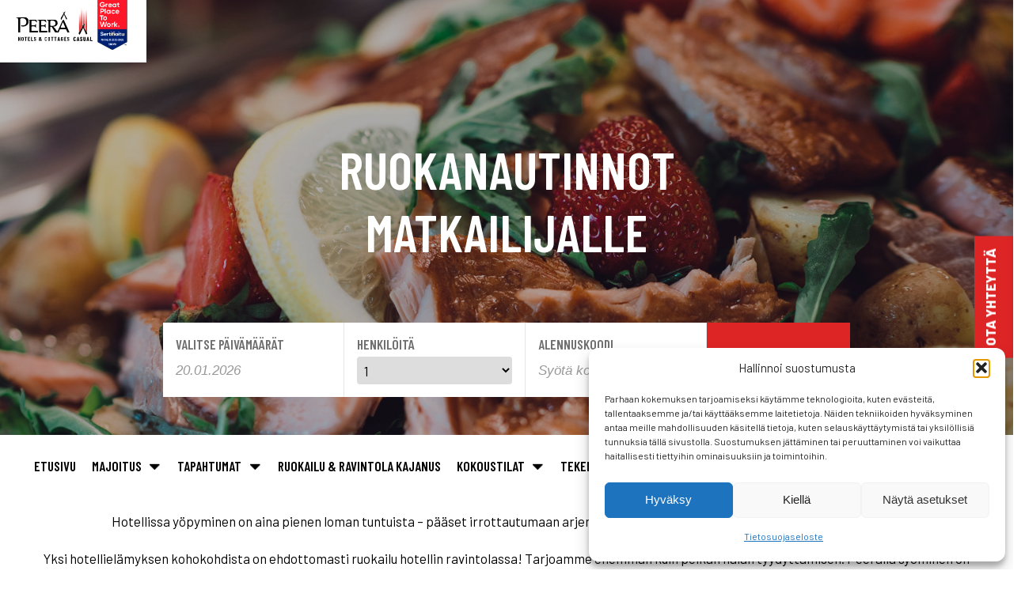

--- FILE ---
content_type: text/html; charset=UTF-8
request_url: https://www.hotelkajanus.fi/ruokanautinnot-matkailijalle/
body_size: 19725
content:
<!DOCTYPE html>
<html lang="fi" class="no-js">
<head>
	<meta charset="UTF-8">
	<meta name="viewport" content="width=device-width, initial-scale=1"/>
	<meta name="theme-color" content="#111111">
	<link rel="profile" href="https://gmpg.org/xfn/11">
	<link rel="preconnect" href="https://fonts.gstatic.com">

	<title>Ruokanautinnot matkailijalle - Hotel Kajanus</title>

<!-- The SEO Framework tehnyt Sybre Waaijer -->
<meta name="robots" content="max-snippet:-1,max-image-preview:standard,max-video-preview:-1" />
<link rel="canonical" href="https://www.hotelkajanus.fi/ruokanautinnot-matkailijalle/" />
<meta name="description" content="Tarjoamme enemmän kuin pelkän nälän tyydyttämisen. Peerâlla syöminen on makumatka kera läheistesi ja unohtamattomien kokemusten." />
<meta property="og:type" content="article" />
<meta property="og:locale" content="fi_FI" />
<meta property="og:site_name" content="Hotel Kajanus" />
<meta property="og:title" content="Ruokanautinnot matkailijalle" />
<meta property="og:description" content="Tarjoamme enemmän kuin pelkän nälän tyydyttämisen. Peerâlla syöminen on makumatka kera läheistesi ja unohtamattomien kokemusten." />
<meta property="og:url" content="https://www.hotelkajanus.fi/ruokanautinnot-matkailijalle/" />
<meta property="og:image" content="https://www.hotelkajanus.fi/wp-content/uploads/2023/09/F93184D0-A395-4692-B37E-E45D87E27981-1024x1024.jpeg" />
<meta property="article:published_time" content="2023-09-12T12:27:45+00:00" />
<meta property="article:modified_time" content="2023-09-12T12:27:46+00:00" />
<meta name="twitter:card" content="summary_large_image" />
<meta name="twitter:title" content="Ruokanautinnot matkailijalle" />
<meta name="twitter:description" content="Tarjoamme enemmän kuin pelkän nälän tyydyttämisen. Peerâlla syöminen on makumatka kera läheistesi ja unohtamattomien kokemusten." />
<meta name="twitter:image" content="https://www.hotelkajanus.fi/wp-content/uploads/2023/09/F93184D0-A395-4692-B37E-E45D87E27981-1024x1024.jpeg" />
<script type="application/ld+json">{"@context":"https://schema.org","@graph":[{"@type":"WebSite","@id":"https://www.hotelkajanus.fi/#/schema/WebSite","url":"https://www.hotelkajanus.fi/","name":"Hotel Kajanus","inLanguage":"fi","potentialAction":{"@type":"SearchAction","target":{"@type":"EntryPoint","urlTemplate":"https://www.hotelkajanus.fi/search/{search_term_string}/"},"query-input":"required name=search_term_string"},"publisher":{"@type":"Organization","@id":"https://www.hotelkajanus.fi/#/schema/Organization","name":"Hotel Kajanus","url":"https://www.hotelkajanus.fi/","logo":{"@type":"ImageObject","url":"https://www.hotelkajanus.fi/wp-content/uploads/2022/10/hotel-kajanus-logo-white-rgb-eng-e1666551800200.png","contentUrl":"https://www.hotelkajanus.fi/wp-content/uploads/2022/10/hotel-kajanus-logo-white-rgb-eng-e1666551800200.png","width":1051,"height":518,"contentSize":"23015"}}},{"@type":"WebPage","@id":"https://www.hotelkajanus.fi/ruokanautinnot-matkailijalle/","url":"https://www.hotelkajanus.fi/ruokanautinnot-matkailijalle/","name":"Ruokanautinnot matkailijalle - Hotel Kajanus","description":"Tarjoamme enemmän kuin pelkän nälän tyydyttämisen. Peerâlla syöminen on makumatka kera läheistesi ja unohtamattomien kokemusten.","inLanguage":"fi","isPartOf":{"@id":"https://www.hotelkajanus.fi/#/schema/WebSite"},"breadcrumb":{"@type":"BreadcrumbList","@id":"https://www.hotelkajanus.fi/#/schema/BreadcrumbList","itemListElement":[{"@type":"ListItem","position":1,"item":"https://www.hotelkajanus.fi/","name":"Hotel Kajanus"},{"@type":"ListItem","position":2,"item":"https://www.hotelkajanus.fi/category/yleinen/","name":"Kategoria: Yleinen"},{"@type":"ListItem","position":3,"name":"Ruokanautinnot matkailijalle"}]},"potentialAction":{"@type":"ReadAction","target":"https://www.hotelkajanus.fi/ruokanautinnot-matkailijalle/"},"datePublished":"2023-09-12T12:27:45+00:00","dateModified":"2023-09-12T12:27:46+00:00","author":{"@type":"Person","@id":"https://www.hotelkajanus.fi/#/schema/Person/b59289f2d1a9e18daed711fdcbda73f2","name":"Tinja Suorsa"}}]}</script>
<!-- / The SEO Framework tehnyt Sybre Waaijer | 24.65ms meta | 8.24ms boot -->

<link rel='dns-prefetch' href='//static.addtoany.com' />
<link rel='dns-prefetch' href='//www.googletagmanager.com' />
<link rel='dns-prefetch' href='//cdn.jsdelivr.net' />
<link rel='dns-prefetch' href='//open.upperbooking.com' />
<link rel='dns-prefetch' href='//fonts.googleapis.com' />
<style id='wp-img-auto-sizes-contain-inline-css' type='text/css'>
img:is([sizes=auto i],[sizes^="auto," i]){contain-intrinsic-size:3000px 1500px}
/*# sourceURL=wp-img-auto-sizes-contain-inline-css */
</style>
<style id='wp-block-library-inline-css' type='text/css'>
:root{--wp-block-synced-color:#7a00df;--wp-block-synced-color--rgb:122,0,223;--wp-bound-block-color:var(--wp-block-synced-color);--wp-editor-canvas-background:#ddd;--wp-admin-theme-color:#007cba;--wp-admin-theme-color--rgb:0,124,186;--wp-admin-theme-color-darker-10:#006ba1;--wp-admin-theme-color-darker-10--rgb:0,107,160.5;--wp-admin-theme-color-darker-20:#005a87;--wp-admin-theme-color-darker-20--rgb:0,90,135;--wp-admin-border-width-focus:2px}@media (min-resolution:192dpi){:root{--wp-admin-border-width-focus:1.5px}}.wp-element-button{cursor:pointer}:root .has-very-light-gray-background-color{background-color:#eee}:root .has-very-dark-gray-background-color{background-color:#313131}:root .has-very-light-gray-color{color:#eee}:root .has-very-dark-gray-color{color:#313131}:root .has-vivid-green-cyan-to-vivid-cyan-blue-gradient-background{background:linear-gradient(135deg,#00d084,#0693e3)}:root .has-purple-crush-gradient-background{background:linear-gradient(135deg,#34e2e4,#4721fb 50%,#ab1dfe)}:root .has-hazy-dawn-gradient-background{background:linear-gradient(135deg,#faaca8,#dad0ec)}:root .has-subdued-olive-gradient-background{background:linear-gradient(135deg,#fafae1,#67a671)}:root .has-atomic-cream-gradient-background{background:linear-gradient(135deg,#fdd79a,#004a59)}:root .has-nightshade-gradient-background{background:linear-gradient(135deg,#330968,#31cdcf)}:root .has-midnight-gradient-background{background:linear-gradient(135deg,#020381,#2874fc)}:root{--wp--preset--font-size--normal:16px;--wp--preset--font-size--huge:42px}.has-regular-font-size{font-size:1em}.has-larger-font-size{font-size:2.625em}.has-normal-font-size{font-size:var(--wp--preset--font-size--normal)}.has-huge-font-size{font-size:var(--wp--preset--font-size--huge)}.has-text-align-center{text-align:center}.has-text-align-left{text-align:left}.has-text-align-right{text-align:right}.has-fit-text{white-space:nowrap!important}#end-resizable-editor-section{display:none}.aligncenter{clear:both}.items-justified-left{justify-content:flex-start}.items-justified-center{justify-content:center}.items-justified-right{justify-content:flex-end}.items-justified-space-between{justify-content:space-between}.screen-reader-text{border:0;clip-path:inset(50%);height:1px;margin:-1px;overflow:hidden;padding:0;position:absolute;width:1px;word-wrap:normal!important}.screen-reader-text:focus{background-color:#ddd;clip-path:none;color:#444;display:block;font-size:1em;height:auto;left:5px;line-height:normal;padding:15px 23px 14px;text-decoration:none;top:5px;width:auto;z-index:100000}html :where(.has-border-color){border-style:solid}html :where([style*=border-top-color]){border-top-style:solid}html :where([style*=border-right-color]){border-right-style:solid}html :where([style*=border-bottom-color]){border-bottom-style:solid}html :where([style*=border-left-color]){border-left-style:solid}html :where([style*=border-width]){border-style:solid}html :where([style*=border-top-width]){border-top-style:solid}html :where([style*=border-right-width]){border-right-style:solid}html :where([style*=border-bottom-width]){border-bottom-style:solid}html :where([style*=border-left-width]){border-left-style:solid}html :where(img[class*=wp-image-]){height:auto;max-width:100%}:where(figure){margin:0 0 1em}html :where(.is-position-sticky){--wp-admin--admin-bar--position-offset:var(--wp-admin--admin-bar--height,0px)}@media screen and (max-width:600px){html :where(.is-position-sticky){--wp-admin--admin-bar--position-offset:0px}}

/*# sourceURL=wp-block-library-inline-css */
</style><style id='wp-block-image-inline-css' type='text/css'>
.wp-block-image>a,.wp-block-image>figure>a{display:inline-block}.wp-block-image img{box-sizing:border-box;height:auto;max-width:100%;vertical-align:bottom}@media not (prefers-reduced-motion){.wp-block-image img.hide{visibility:hidden}.wp-block-image img.show{animation:show-content-image .4s}}.wp-block-image[style*=border-radius] img,.wp-block-image[style*=border-radius]>a{border-radius:inherit}.wp-block-image.has-custom-border img{box-sizing:border-box}.wp-block-image.aligncenter{text-align:center}.wp-block-image.alignfull>a,.wp-block-image.alignwide>a{width:100%}.wp-block-image.alignfull img,.wp-block-image.alignwide img{height:auto;width:100%}.wp-block-image .aligncenter,.wp-block-image .alignleft,.wp-block-image .alignright,.wp-block-image.aligncenter,.wp-block-image.alignleft,.wp-block-image.alignright{display:table}.wp-block-image .aligncenter>figcaption,.wp-block-image .alignleft>figcaption,.wp-block-image .alignright>figcaption,.wp-block-image.aligncenter>figcaption,.wp-block-image.alignleft>figcaption,.wp-block-image.alignright>figcaption{caption-side:bottom;display:table-caption}.wp-block-image .alignleft{float:left;margin:.5em 1em .5em 0}.wp-block-image .alignright{float:right;margin:.5em 0 .5em 1em}.wp-block-image .aligncenter{margin-left:auto;margin-right:auto}.wp-block-image :where(figcaption){margin-bottom:1em;margin-top:.5em}.wp-block-image.is-style-circle-mask img{border-radius:9999px}@supports ((-webkit-mask-image:none) or (mask-image:none)) or (-webkit-mask-image:none){.wp-block-image.is-style-circle-mask img{border-radius:0;-webkit-mask-image:url('data:image/svg+xml;utf8,<svg viewBox="0 0 100 100" xmlns="http://www.w3.org/2000/svg"><circle cx="50" cy="50" r="50"/></svg>');mask-image:url('data:image/svg+xml;utf8,<svg viewBox="0 0 100 100" xmlns="http://www.w3.org/2000/svg"><circle cx="50" cy="50" r="50"/></svg>');mask-mode:alpha;-webkit-mask-position:center;mask-position:center;-webkit-mask-repeat:no-repeat;mask-repeat:no-repeat;-webkit-mask-size:contain;mask-size:contain}}:root :where(.wp-block-image.is-style-rounded img,.wp-block-image .is-style-rounded img){border-radius:9999px}.wp-block-image figure{margin:0}.wp-lightbox-container{display:flex;flex-direction:column;position:relative}.wp-lightbox-container img{cursor:zoom-in}.wp-lightbox-container img:hover+button{opacity:1}.wp-lightbox-container button{align-items:center;backdrop-filter:blur(16px) saturate(180%);background-color:#5a5a5a40;border:none;border-radius:4px;cursor:zoom-in;display:flex;height:20px;justify-content:center;opacity:0;padding:0;position:absolute;right:16px;text-align:center;top:16px;width:20px;z-index:100}@media not (prefers-reduced-motion){.wp-lightbox-container button{transition:opacity .2s ease}}.wp-lightbox-container button:focus-visible{outline:3px auto #5a5a5a40;outline:3px auto -webkit-focus-ring-color;outline-offset:3px}.wp-lightbox-container button:hover{cursor:pointer;opacity:1}.wp-lightbox-container button:focus{opacity:1}.wp-lightbox-container button:focus,.wp-lightbox-container button:hover,.wp-lightbox-container button:not(:hover):not(:active):not(.has-background){background-color:#5a5a5a40;border:none}.wp-lightbox-overlay{box-sizing:border-box;cursor:zoom-out;height:100vh;left:0;overflow:hidden;position:fixed;top:0;visibility:hidden;width:100%;z-index:100000}.wp-lightbox-overlay .close-button{align-items:center;cursor:pointer;display:flex;justify-content:center;min-height:40px;min-width:40px;padding:0;position:absolute;right:calc(env(safe-area-inset-right) + 16px);top:calc(env(safe-area-inset-top) + 16px);z-index:5000000}.wp-lightbox-overlay .close-button:focus,.wp-lightbox-overlay .close-button:hover,.wp-lightbox-overlay .close-button:not(:hover):not(:active):not(.has-background){background:none;border:none}.wp-lightbox-overlay .lightbox-image-container{height:var(--wp--lightbox-container-height);left:50%;overflow:hidden;position:absolute;top:50%;transform:translate(-50%,-50%);transform-origin:top left;width:var(--wp--lightbox-container-width);z-index:9999999999}.wp-lightbox-overlay .wp-block-image{align-items:center;box-sizing:border-box;display:flex;height:100%;justify-content:center;margin:0;position:relative;transform-origin:0 0;width:100%;z-index:3000000}.wp-lightbox-overlay .wp-block-image img{height:var(--wp--lightbox-image-height);min-height:var(--wp--lightbox-image-height);min-width:var(--wp--lightbox-image-width);width:var(--wp--lightbox-image-width)}.wp-lightbox-overlay .wp-block-image figcaption{display:none}.wp-lightbox-overlay button{background:none;border:none}.wp-lightbox-overlay .scrim{background-color:#fff;height:100%;opacity:.9;position:absolute;width:100%;z-index:2000000}.wp-lightbox-overlay.active{visibility:visible}@media not (prefers-reduced-motion){.wp-lightbox-overlay.active{animation:turn-on-visibility .25s both}.wp-lightbox-overlay.active img{animation:turn-on-visibility .35s both}.wp-lightbox-overlay.show-closing-animation:not(.active){animation:turn-off-visibility .35s both}.wp-lightbox-overlay.show-closing-animation:not(.active) img{animation:turn-off-visibility .25s both}.wp-lightbox-overlay.zoom.active{animation:none;opacity:1;visibility:visible}.wp-lightbox-overlay.zoom.active .lightbox-image-container{animation:lightbox-zoom-in .4s}.wp-lightbox-overlay.zoom.active .lightbox-image-container img{animation:none}.wp-lightbox-overlay.zoom.active .scrim{animation:turn-on-visibility .4s forwards}.wp-lightbox-overlay.zoom.show-closing-animation:not(.active){animation:none}.wp-lightbox-overlay.zoom.show-closing-animation:not(.active) .lightbox-image-container{animation:lightbox-zoom-out .4s}.wp-lightbox-overlay.zoom.show-closing-animation:not(.active) .lightbox-image-container img{animation:none}.wp-lightbox-overlay.zoom.show-closing-animation:not(.active) .scrim{animation:turn-off-visibility .4s forwards}}@keyframes show-content-image{0%{visibility:hidden}99%{visibility:hidden}to{visibility:visible}}@keyframes turn-on-visibility{0%{opacity:0}to{opacity:1}}@keyframes turn-off-visibility{0%{opacity:1;visibility:visible}99%{opacity:0;visibility:visible}to{opacity:0;visibility:hidden}}@keyframes lightbox-zoom-in{0%{transform:translate(calc((-100vw + var(--wp--lightbox-scrollbar-width))/2 + var(--wp--lightbox-initial-left-position)),calc(-50vh + var(--wp--lightbox-initial-top-position))) scale(var(--wp--lightbox-scale))}to{transform:translate(-50%,-50%) scale(1)}}@keyframes lightbox-zoom-out{0%{transform:translate(-50%,-50%) scale(1);visibility:visible}99%{visibility:visible}to{transform:translate(calc((-100vw + var(--wp--lightbox-scrollbar-width))/2 + var(--wp--lightbox-initial-left-position)),calc(-50vh + var(--wp--lightbox-initial-top-position))) scale(var(--wp--lightbox-scale));visibility:hidden}}
/*# sourceURL=https://www.hotelkajanus.fi/wp-includes/blocks/image/style.min.css */
</style>
<style id='wp-block-list-inline-css' type='text/css'>
ol,ul{box-sizing:border-box}:root :where(.wp-block-list.has-background){padding:1.25em 2.375em}
/*# sourceURL=https://www.hotelkajanus.fi/wp-includes/blocks/list/style.min.css */
</style>
<style id='wp-block-columns-inline-css' type='text/css'>
.wp-block-columns{box-sizing:border-box;display:flex;flex-wrap:wrap!important}@media (min-width:782px){.wp-block-columns{flex-wrap:nowrap!important}}.wp-block-columns{align-items:normal!important}.wp-block-columns.are-vertically-aligned-top{align-items:flex-start}.wp-block-columns.are-vertically-aligned-center{align-items:center}.wp-block-columns.are-vertically-aligned-bottom{align-items:flex-end}@media (max-width:781px){.wp-block-columns:not(.is-not-stacked-on-mobile)>.wp-block-column{flex-basis:100%!important}}@media (min-width:782px){.wp-block-columns:not(.is-not-stacked-on-mobile)>.wp-block-column{flex-basis:0;flex-grow:1}.wp-block-columns:not(.is-not-stacked-on-mobile)>.wp-block-column[style*=flex-basis]{flex-grow:0}}.wp-block-columns.is-not-stacked-on-mobile{flex-wrap:nowrap!important}.wp-block-columns.is-not-stacked-on-mobile>.wp-block-column{flex-basis:0;flex-grow:1}.wp-block-columns.is-not-stacked-on-mobile>.wp-block-column[style*=flex-basis]{flex-grow:0}:where(.wp-block-columns){margin-bottom:1.75em}:where(.wp-block-columns.has-background){padding:1.25em 2.375em}.wp-block-column{flex-grow:1;min-width:0;overflow-wrap:break-word;word-break:break-word}.wp-block-column.is-vertically-aligned-top{align-self:flex-start}.wp-block-column.is-vertically-aligned-center{align-self:center}.wp-block-column.is-vertically-aligned-bottom{align-self:flex-end}.wp-block-column.is-vertically-aligned-stretch{align-self:stretch}.wp-block-column.is-vertically-aligned-bottom,.wp-block-column.is-vertically-aligned-center,.wp-block-column.is-vertically-aligned-top{width:100%}
/*# sourceURL=https://www.hotelkajanus.fi/wp-includes/blocks/columns/style.min.css */
</style>
<style id='wp-block-paragraph-inline-css' type='text/css'>
.is-small-text{font-size:.875em}.is-regular-text{font-size:1em}.is-large-text{font-size:2.25em}.is-larger-text{font-size:3em}.has-drop-cap:not(:focus):first-letter{float:left;font-size:8.4em;font-style:normal;font-weight:100;line-height:.68;margin:.05em .1em 0 0;text-transform:uppercase}body.rtl .has-drop-cap:not(:focus):first-letter{float:none;margin-left:.1em}p.has-drop-cap.has-background{overflow:hidden}:root :where(p.has-background){padding:1.25em 2.375em}:where(p.has-text-color:not(.has-link-color)) a{color:inherit}p.has-text-align-left[style*="writing-mode:vertical-lr"],p.has-text-align-right[style*="writing-mode:vertical-rl"]{rotate:180deg}
/*# sourceURL=https://www.hotelkajanus.fi/wp-includes/blocks/paragraph/style.min.css */
</style>
<style id='global-styles-inline-css' type='text/css'>
:root{--wp--preset--aspect-ratio--square: 1;--wp--preset--aspect-ratio--4-3: 4/3;--wp--preset--aspect-ratio--3-4: 3/4;--wp--preset--aspect-ratio--3-2: 3/2;--wp--preset--aspect-ratio--2-3: 2/3;--wp--preset--aspect-ratio--16-9: 16/9;--wp--preset--aspect-ratio--9-16: 9/16;--wp--preset--color--black: #000000;--wp--preset--color--cyan-bluish-gray: #abb8c3;--wp--preset--color--white: #ffffff;--wp--preset--color--pale-pink: #f78da7;--wp--preset--color--vivid-red: #cf2e2e;--wp--preset--color--luminous-vivid-orange: #ff6900;--wp--preset--color--luminous-vivid-amber: #fcb900;--wp--preset--color--light-green-cyan: #7bdcb5;--wp--preset--color--vivid-green-cyan: #00d084;--wp--preset--color--pale-cyan-blue: #8ed1fc;--wp--preset--color--vivid-cyan-blue: #0693e3;--wp--preset--color--vivid-purple: #9b51e0;--wp--preset--color--yellow: #fdcf09;--wp--preset--color--red: #de2526;--wp--preset--color--green: #0f733a;--wp--preset--color--gray: #ebebeb;--wp--preset--color--brown: #a09682;--wp--preset--gradient--vivid-cyan-blue-to-vivid-purple: linear-gradient(135deg,rgb(6,147,227) 0%,rgb(155,81,224) 100%);--wp--preset--gradient--light-green-cyan-to-vivid-green-cyan: linear-gradient(135deg,rgb(122,220,180) 0%,rgb(0,208,130) 100%);--wp--preset--gradient--luminous-vivid-amber-to-luminous-vivid-orange: linear-gradient(135deg,rgb(252,185,0) 0%,rgb(255,105,0) 100%);--wp--preset--gradient--luminous-vivid-orange-to-vivid-red: linear-gradient(135deg,rgb(255,105,0) 0%,rgb(207,46,46) 100%);--wp--preset--gradient--very-light-gray-to-cyan-bluish-gray: linear-gradient(135deg,rgb(238,238,238) 0%,rgb(169,184,195) 100%);--wp--preset--gradient--cool-to-warm-spectrum: linear-gradient(135deg,rgb(74,234,220) 0%,rgb(151,120,209) 20%,rgb(207,42,186) 40%,rgb(238,44,130) 60%,rgb(251,105,98) 80%,rgb(254,248,76) 100%);--wp--preset--gradient--blush-light-purple: linear-gradient(135deg,rgb(255,206,236) 0%,rgb(152,150,240) 100%);--wp--preset--gradient--blush-bordeaux: linear-gradient(135deg,rgb(254,205,165) 0%,rgb(254,45,45) 50%,rgb(107,0,62) 100%);--wp--preset--gradient--luminous-dusk: linear-gradient(135deg,rgb(255,203,112) 0%,rgb(199,81,192) 50%,rgb(65,88,208) 100%);--wp--preset--gradient--pale-ocean: linear-gradient(135deg,rgb(255,245,203) 0%,rgb(182,227,212) 50%,rgb(51,167,181) 100%);--wp--preset--gradient--electric-grass: linear-gradient(135deg,rgb(202,248,128) 0%,rgb(113,206,126) 100%);--wp--preset--gradient--midnight: linear-gradient(135deg,rgb(2,3,129) 0%,rgb(40,116,252) 100%);--wp--preset--font-size--small: 13px;--wp--preset--font-size--medium: 20px;--wp--preset--font-size--large: 36px;--wp--preset--font-size--x-large: 42px;--wp--preset--spacing--20: 0.44rem;--wp--preset--spacing--30: 0.67rem;--wp--preset--spacing--40: 1rem;--wp--preset--spacing--50: 1.5rem;--wp--preset--spacing--60: 2.25rem;--wp--preset--spacing--70: 3.38rem;--wp--preset--spacing--80: 5.06rem;--wp--preset--shadow--natural: 6px 6px 9px rgba(0, 0, 0, 0.2);--wp--preset--shadow--deep: 12px 12px 50px rgba(0, 0, 0, 0.4);--wp--preset--shadow--sharp: 6px 6px 0px rgba(0, 0, 0, 0.2);--wp--preset--shadow--outlined: 6px 6px 0px -3px rgb(255, 255, 255), 6px 6px rgb(0, 0, 0);--wp--preset--shadow--crisp: 6px 6px 0px rgb(0, 0, 0);}:where(.is-layout-flex){gap: 0.5em;}:where(.is-layout-grid){gap: 0.5em;}body .is-layout-flex{display: flex;}.is-layout-flex{flex-wrap: wrap;align-items: center;}.is-layout-flex > :is(*, div){margin: 0;}body .is-layout-grid{display: grid;}.is-layout-grid > :is(*, div){margin: 0;}:where(.wp-block-columns.is-layout-flex){gap: 2em;}:where(.wp-block-columns.is-layout-grid){gap: 2em;}:where(.wp-block-post-template.is-layout-flex){gap: 1.25em;}:where(.wp-block-post-template.is-layout-grid){gap: 1.25em;}.has-black-color{color: var(--wp--preset--color--black) !important;}.has-cyan-bluish-gray-color{color: var(--wp--preset--color--cyan-bluish-gray) !important;}.has-white-color{color: var(--wp--preset--color--white) !important;}.has-pale-pink-color{color: var(--wp--preset--color--pale-pink) !important;}.has-vivid-red-color{color: var(--wp--preset--color--vivid-red) !important;}.has-luminous-vivid-orange-color{color: var(--wp--preset--color--luminous-vivid-orange) !important;}.has-luminous-vivid-amber-color{color: var(--wp--preset--color--luminous-vivid-amber) !important;}.has-light-green-cyan-color{color: var(--wp--preset--color--light-green-cyan) !important;}.has-vivid-green-cyan-color{color: var(--wp--preset--color--vivid-green-cyan) !important;}.has-pale-cyan-blue-color{color: var(--wp--preset--color--pale-cyan-blue) !important;}.has-vivid-cyan-blue-color{color: var(--wp--preset--color--vivid-cyan-blue) !important;}.has-vivid-purple-color{color: var(--wp--preset--color--vivid-purple) !important;}.has-black-background-color{background-color: var(--wp--preset--color--black) !important;}.has-cyan-bluish-gray-background-color{background-color: var(--wp--preset--color--cyan-bluish-gray) !important;}.has-white-background-color{background-color: var(--wp--preset--color--white) !important;}.has-pale-pink-background-color{background-color: var(--wp--preset--color--pale-pink) !important;}.has-vivid-red-background-color{background-color: var(--wp--preset--color--vivid-red) !important;}.has-luminous-vivid-orange-background-color{background-color: var(--wp--preset--color--luminous-vivid-orange) !important;}.has-luminous-vivid-amber-background-color{background-color: var(--wp--preset--color--luminous-vivid-amber) !important;}.has-light-green-cyan-background-color{background-color: var(--wp--preset--color--light-green-cyan) !important;}.has-vivid-green-cyan-background-color{background-color: var(--wp--preset--color--vivid-green-cyan) !important;}.has-pale-cyan-blue-background-color{background-color: var(--wp--preset--color--pale-cyan-blue) !important;}.has-vivid-cyan-blue-background-color{background-color: var(--wp--preset--color--vivid-cyan-blue) !important;}.has-vivid-purple-background-color{background-color: var(--wp--preset--color--vivid-purple) !important;}.has-black-border-color{border-color: var(--wp--preset--color--black) !important;}.has-cyan-bluish-gray-border-color{border-color: var(--wp--preset--color--cyan-bluish-gray) !important;}.has-white-border-color{border-color: var(--wp--preset--color--white) !important;}.has-pale-pink-border-color{border-color: var(--wp--preset--color--pale-pink) !important;}.has-vivid-red-border-color{border-color: var(--wp--preset--color--vivid-red) !important;}.has-luminous-vivid-orange-border-color{border-color: var(--wp--preset--color--luminous-vivid-orange) !important;}.has-luminous-vivid-amber-border-color{border-color: var(--wp--preset--color--luminous-vivid-amber) !important;}.has-light-green-cyan-border-color{border-color: var(--wp--preset--color--light-green-cyan) !important;}.has-vivid-green-cyan-border-color{border-color: var(--wp--preset--color--vivid-green-cyan) !important;}.has-pale-cyan-blue-border-color{border-color: var(--wp--preset--color--pale-cyan-blue) !important;}.has-vivid-cyan-blue-border-color{border-color: var(--wp--preset--color--vivid-cyan-blue) !important;}.has-vivid-purple-border-color{border-color: var(--wp--preset--color--vivid-purple) !important;}.has-vivid-cyan-blue-to-vivid-purple-gradient-background{background: var(--wp--preset--gradient--vivid-cyan-blue-to-vivid-purple) !important;}.has-light-green-cyan-to-vivid-green-cyan-gradient-background{background: var(--wp--preset--gradient--light-green-cyan-to-vivid-green-cyan) !important;}.has-luminous-vivid-amber-to-luminous-vivid-orange-gradient-background{background: var(--wp--preset--gradient--luminous-vivid-amber-to-luminous-vivid-orange) !important;}.has-luminous-vivid-orange-to-vivid-red-gradient-background{background: var(--wp--preset--gradient--luminous-vivid-orange-to-vivid-red) !important;}.has-very-light-gray-to-cyan-bluish-gray-gradient-background{background: var(--wp--preset--gradient--very-light-gray-to-cyan-bluish-gray) !important;}.has-cool-to-warm-spectrum-gradient-background{background: var(--wp--preset--gradient--cool-to-warm-spectrum) !important;}.has-blush-light-purple-gradient-background{background: var(--wp--preset--gradient--blush-light-purple) !important;}.has-blush-bordeaux-gradient-background{background: var(--wp--preset--gradient--blush-bordeaux) !important;}.has-luminous-dusk-gradient-background{background: var(--wp--preset--gradient--luminous-dusk) !important;}.has-pale-ocean-gradient-background{background: var(--wp--preset--gradient--pale-ocean) !important;}.has-electric-grass-gradient-background{background: var(--wp--preset--gradient--electric-grass) !important;}.has-midnight-gradient-background{background: var(--wp--preset--gradient--midnight) !important;}.has-small-font-size{font-size: var(--wp--preset--font-size--small) !important;}.has-medium-font-size{font-size: var(--wp--preset--font-size--medium) !important;}.has-large-font-size{font-size: var(--wp--preset--font-size--large) !important;}.has-x-large-font-size{font-size: var(--wp--preset--font-size--x-large) !important;}
:where(.wp-block-columns.is-layout-flex){gap: 2em;}:where(.wp-block-columns.is-layout-grid){gap: 2em;}
/*# sourceURL=global-styles-inline-css */
</style>
<style id='core-block-supports-inline-css' type='text/css'>
.wp-container-core-columns-is-layout-9d6595d7{flex-wrap:nowrap;}
/*# sourceURL=core-block-supports-inline-css */
</style>

<style id='classic-theme-styles-inline-css' type='text/css'>
/*! This file is auto-generated */
.wp-block-button__link{color:#fff;background-color:#32373c;border-radius:9999px;box-shadow:none;text-decoration:none;padding:calc(.667em + 2px) calc(1.333em + 2px);font-size:1.125em}.wp-block-file__button{background:#32373c;color:#fff;text-decoration:none}
/*# sourceURL=/wp-includes/css/classic-themes.min.css */
</style>
<link rel='stylesheet' id='editorskit-frontend-css' href='https://www.hotelkajanus.fi/wp-content/plugins/block-options/build/style.build.css?ver=new' type='text/css' media='all' />
<link rel='stylesheet' id='contact-form-7-css' href='https://www.hotelkajanus.fi/wp-content/plugins/contact-form-7/includes/css/styles.css?ver=6.1.4' type='text/css' media='all' />
<link rel='stylesheet' id='cmplz-general-css' href='https://www.hotelkajanus.fi/wp-content/plugins/complianz-gdpr-premium/assets/css/cookieblocker.min.css?ver=1761962616' type='text/css' media='all' />
<link rel='stylesheet' id='flick-css' href='https://www.hotelkajanus.fi/wp-content/plugins/mailchimp/assets/css/flick/flick.css?ver=2.0.1' type='text/css' media='all' />
<link rel='stylesheet' id='mailchimp_sf_main_css-css' href='https://www.hotelkajanus.fi/wp-content/plugins/mailchimp/assets/css/frontend.css?ver=2.0.1' type='text/css' media='all' />
<link rel='stylesheet' id='addtoany-css' href='https://www.hotelkajanus.fi/wp-content/plugins/add-to-any/addtoany.min.css?ver=1.16' type='text/css' media='all' />
<link rel='stylesheet' id='sib-front-css-css' href='https://www.hotelkajanus.fi/wp-content/plugins/mailin/css/mailin-front.css?ver=6.9' type='text/css' media='all' />
<link rel='stylesheet' id='peera-fonts-headings-css' href='https://fonts.googleapis.com/css2?family=Barlow+Condensed%3Awght%40600&#038;display=swap&#038;ver=2.0' type='text/css' media='all' />
<link rel='stylesheet' id='peera-fonts-body-css' href='https://fonts.googleapis.com/css2?family=Barlow%3Awght%40400%3B700%3B800&#038;display=swap&#038;ver=2.0' type='text/css' media='all' />
<link rel='stylesheet' id='peera-stylesheet-css' href='https://www.hotelkajanus.fi/wp-content/themes/peera/css/style.css?ver=2.0' type='text/css' media='all' />
<link rel='stylesheet' id='booking-cal-css' href='https://cdn.jsdelivr.net/npm/litepicker/dist/css/litepicker.css?ver=2.0' type='text/css' media='all' />
<script type="text/javascript" id="addtoany-core-js-before">
/* <![CDATA[ */
window.a2a_config=window.a2a_config||{};a2a_config.callbacks=[];a2a_config.overlays=[];a2a_config.templates={};a2a_localize = {
	Share: "Share",
	Save: "Save",
	Subscribe: "Subscribe",
	Email: "Email",
	Bookmark: "Bookmark",
	ShowAll: "Show all",
	ShowLess: "Show less",
	FindServices: "Find service(s)",
	FindAnyServiceToAddTo: "Instantly find any service to add to",
	PoweredBy: "Powered by",
	ShareViaEmail: "Share via email",
	SubscribeViaEmail: "Subscribe via email",
	BookmarkInYourBrowser: "Bookmark in your browser",
	BookmarkInstructions: "Press Ctrl+D or \u2318+D to bookmark this page",
	AddToYourFavorites: "Add to your favorites",
	SendFromWebOrProgram: "Send from any email address or email program",
	EmailProgram: "Email program",
	More: "More&#8230;",
	ThanksForSharing: "Thanks for sharing!",
	ThanksForFollowing: "Thanks for following!"
};

a2a_config.icon_color="#142d3c";

//# sourceURL=addtoany-core-js-before
/* ]]> */
</script>
<script type="text/javascript" defer src="https://static.addtoany.com/menu/page.js" id="addtoany-core-js"></script>
<script type="text/javascript" src="https://www.hotelkajanus.fi/wp-includes/js/jquery/jquery.min.js?ver=3.7.1" id="jquery-core-js"></script>
<script type="text/javascript" src="https://www.hotelkajanus.fi/wp-includes/js/jquery/jquery-migrate.min.js?ver=3.4.1" id="jquery-migrate-js"></script>
<script type="text/javascript" defer src="https://www.hotelkajanus.fi/wp-content/plugins/add-to-any/addtoany.min.js?ver=1.1" id="addtoany-jquery-js"></script>

<!-- Google tag (gtag.js) snippet added by Site Kit -->
<!-- Google Analytics snippet added by Site Kit -->
<!-- Google Ads snippet added by Site Kit -->
<script type="text/javascript" id="google_gtagjs-js-before">
/* <![CDATA[ */
	
		window['gtag_enable_tcf_support'] = false;
window.dataLayer = window.dataLayer || [];
function gtag(){
	dataLayer.push(arguments);
}
gtag('set', 'ads_data_redaction', false);
gtag('set', 'url_passthrough', false);
gtag('consent', 'default', {
	'security_storage': "granted",
	'functionality_storage': "granted",
	'personalization_storage': "denied",
	'analytics_storage': 'denied',
	'ad_storage': "denied",
	'ad_user_data': 'denied',
	'ad_personalization': 'denied',
});

document.addEventListener("cmplz_fire_categories", function (e) {
	function gtag(){
		dataLayer.push(arguments);
	}
	var consentedCategories = e.detail.categories;
	let preferences = 'denied';
	let statistics = 'denied';
	let marketing = 'denied';

	if (cmplz_in_array( 'preferences', consentedCategories )) {
		preferences = 'granted';
	}

	if (cmplz_in_array( 'statistics', consentedCategories )) {
		statistics = 'granted';
	}

	if (cmplz_in_array( 'marketing', consentedCategories )) {
		marketing = 'granted';
	}
	gtag('consent', 'update', {
		'security_storage': "granted",
		'functionality_storage': "granted",
		'personalization_storage': preferences,
		'analytics_storage': statistics,
		'ad_storage': marketing,
		'ad_user_data': marketing,
		'ad_personalization': marketing,
	});
});

document.addEventListener("cmplz_revoke", function (e) {
	gtag('consent', 'update', {
		'security_storage': "granted",
		'functionality_storage': "granted",
		'personalization_storage': "denied",
		'analytics_storage': 'denied',
		'ad_storage': "denied",
		'ad_user_data': 'denied',
		'ad_personalization': 'denied',
	});
});
	
	
//# sourceURL=google_gtagjs-js-before
/* ]]> */
</script>
<script type="text/javascript" src="https://www.googletagmanager.com/gtag/js?id=GT-PJ46GG5" id="google_gtagjs-js" async></script>
<script type="text/javascript" id="google_gtagjs-js-after">
/* <![CDATA[ */
window.dataLayer = window.dataLayer || [];function gtag(){dataLayer.push(arguments);}
gtag("set","linker",{"domains":["www.hotelkajanus.fi"]});
gtag("js", new Date());
gtag("set", "developer_id.dZTNiMT", true);
gtag("config", "GT-PJ46GG5");
gtag("config", "AW-11046614776");
//# sourceURL=google_gtagjs-js-after
/* ]]> */
</script>
<script type="text/javascript" id="sib-front-js-js-extra">
/* <![CDATA[ */
var sibErrMsg = {"invalidMail":"Please fill out valid email address","requiredField":"Please fill out required fields","invalidDateFormat":"Please fill out valid date format","invalidSMSFormat":"Please fill out valid phone number"};
var ajax_sib_front_object = {"ajax_url":"https://www.hotelkajanus.fi/wp-admin/admin-ajax.php","ajax_nonce":"889ad031e6","flag_url":"https://www.hotelkajanus.fi/wp-content/plugins/mailin/img/flags/"};
//# sourceURL=sib-front-js-js-extra
/* ]]> */
</script>
<script type="text/javascript" src="https://www.hotelkajanus.fi/wp-content/plugins/mailin/js/mailin-front.js?ver=1768528765" id="sib-front-js-js"></script>
		<!-- Custom Logo: hide header text -->
		<style id="custom-logo-css" type="text/css">
			.site-title, .site-description {
				position: absolute;
				clip-path: inset(50%);
			}
		</style>
		<meta name="generator" content="Site Kit by Google 1.170.0" />			<style>.cmplz-hidden {
					display: none !important;
				}</style><script>(function(d){d.className = d.className.replace(/\bno-js\b/,'js')})(document.documentElement);</script>
		<style type="text/css">
			#inner-header { background:#ffffff; }			#mobile-menu-button, #main-navigation ul, #main-navigation-mobile ul { background:#ffffff; }			#main-navigation ul.menu > li.menu-item > a, #mobile-menu-button, #main-navigation li a, #main-navigation-mobile li a { color:#000000; }			#mobile-menu-button svg path { fill:#000000; }			#main-navigation ul.menu > li.menu-item > a:hover { color:#de2526; }			.side-position .side-form .side-form-button { background-color:#de2526; }			.wp-block-button__link { background-color:#de2526; }			input[type="submit"], input[type="button"], button[type="submit"], .booking-bar .booking-bar-form .booking-block a, .side-position .side-form .side-form-content input[type=submit] { background-color:#de2526; }			.slick-dots li.slick-active button:before { background-color:#de2526; }			.slick-dots li.slick-active button:before { border-color:#de2526; }			.booking-cta .btn-primary, .banner-booking-submit .btn-primary { background-color:#de2526; }			.fullnav-contacts { background-color:#de2526; }
			h1,h2,h3,h4,h5,h6,.h1,.h2,.h3,.h4,.h5,.h6,.font-serif,.is-style-peera-font-serif,#main-navigation ul.menu>li.menu-item a, #primary-navigation ul.menu>li.menu-item a, .banner-booking-submit .btn, #secondary-navigation, .booking-cta .btn, .banner-booking-block span, .hotels-dropdown span, .banner__description {font-family:"Barlow Condensed"; font-weight:600;text-transform:uppercase;}.hotel-category__inner {background-image:url(https://www.hotelkajanus.fi/wp-content/themes/peera/images/peera-casual-rgb.svg)}		</style>
			<style>
					#colophon {background-image: url(https://www.hotelkajanus.fi/wp-content/uploads/2021/03/peera-casual-rgb.svg)}
			</style>
	
<!-- Meta Pixel Code -->
<script data-service="facebook" data-category="marketing" type="text/plain">
!function(f,b,e,v,n,t,s){if(f.fbq)return;n=f.fbq=function(){n.callMethod?
n.callMethod.apply(n,arguments):n.queue.push(arguments)};if(!f._fbq)f._fbq=n;
n.push=n;n.loaded=!0;n.version='2.0';n.queue=[];t=b.createElement(e);t.async=!0;
t.src=v;s=b.getElementsByTagName(e)[0];s.parentNode.insertBefore(t,s)}(window,
document,'script','https://connect.facebook.net/en_US/fbevents.js');
</script>
<!-- End Meta Pixel Code -->
<script data-service="facebook" data-category="marketing" type="text/plain">var url = window.location.origin + '?ob=open-bridge';
            fbq('set', 'openbridge', '905622703963745', url);
fbq('init', '905622703963745', {}, {
    "agent": "wordpress-6.9-4.1.5"
})</script><script data-service="facebook" data-category="marketing" type="text/plain">
    fbq('track', 'PageView', []);
  </script>
<!-- Google Tag Manager snippet added by Site Kit -->
<script type="text/javascript">
/* <![CDATA[ */

			( function( w, d, s, l, i ) {
				w[l] = w[l] || [];
				w[l].push( {'gtm.start': new Date().getTime(), event: 'gtm.js'} );
				var f = d.getElementsByTagName( s )[0],
					j = d.createElement( s ), dl = l != 'dataLayer' ? '&l=' + l : '';
				j.async = true;
				j.src = 'https://www.googletagmanager.com/gtm.js?id=' + i + dl;
				f.parentNode.insertBefore( j, f );
			} )( window, document, 'script', 'dataLayer', 'GTM-TT7ZGLPD' );
			
/* ]]> */
</script>

<!-- End Google Tag Manager snippet added by Site Kit -->
<link rel="icon" href="https://www.hotelkajanus.fi/wp-content/uploads/2021/03/peera-casual-rgb.svg" sizes="32x32" />
<link rel="icon" href="https://www.hotelkajanus.fi/wp-content/uploads/2021/03/peera-casual-rgb.svg" sizes="192x192" />
<link rel="apple-touch-icon" href="https://www.hotelkajanus.fi/wp-content/uploads/2021/03/peera-casual-rgb.svg" />
<meta name="msapplication-TileImage" content="https://www.hotelkajanus.fi/wp-content/uploads/2021/03/peera-casual-rgb.svg" />
		<style type="text/css" id="wp-custom-css">
			.peera-hotel-logo img {
    height: 45px;
}

@media (max-width:768px) {
	.room-gallery .slick-slide img {
		max-height: 250px;
	}
}

.wp-block-media-text.is-image-fill-element>.wp-block-media-text__media {
    position: relative;
	  padding-bottom: 68%;
}

.wp-block-media-text.is-image-fill-element>.wp-block-media-text__media img {
    position: absolute;
}
		</style>
		

</head>

<body data-rsssl=1 data-cmplz=1 class="wp-singular post-template-default single single-post postid-5020 single-format-standard wp-custom-logo wp-theme-peera is-peera-cat-casual" itemscope="itemscope" itemtype="https://schema.org/WebPage" >

			<!-- Google Tag Manager (noscript) snippet added by Site Kit -->
		<noscript>
			<iframe src="https://www.googletagmanager.com/ns.html?id=GTM-TT7ZGLPD" height="0" width="0" style="display:none;visibility:hidden"></iframe>
		</noscript>
		<!-- End Google Tag Manager (noscript) snippet added by Site Kit -->
		
<!-- Meta Pixel Code -->
<noscript>
<div class="cmplz-placeholder-parent"><img class="cmplz-placeholder-element cmplz-image" data-category="marketing" data-service="general" data-src-cmplz="https://www.facebook.com/tr?id=905622703963745&amp;ev=PageView&amp;noscript=1" height="1" width="1" style="display:none" alt="fbpx"
 src="https://www.hotelkajanus.fi/wp-content/plugins/complianz-gdpr-premium/assets/images/placeholders/default-minimal.jpg"  /></div>
</noscript>
<!-- End Meta Pixel Code -->

		
<a class="skip-link screen-reader-text" href="#content">Siirry suoraan sisältöön</a>

<header id="masthead" class="header" role="banner" itemscope="itemscope" itemtype="https://schema.org/WPHeader" >

	
	<div class="site-logo">
		<a href="https://www.hotelkajanus.fi">
				<div class="peera-cat visible">
			<img loading="lazy" src="https://www.hotelkajanus.fi/wp-content/uploads/2025/05/peera-casual.svg" alt="">
		</div>
				
				<div class="peera-hotel-logo">
			<img loading="lazy" src="https://www.hotelkajanus.fi/wp-content/uploads/2022/10/hotel-kajanus-logo-white-rgb-eng-e1666551800200.png" alt="">
		</div>

				</a>
	</div>

	
	
		
<div class="banner-wrap " >

	
		<div id="banner">

			<img loading="lazy" src="https://www.hotelkajanus.fi/wp-content/themes/peera/images/headers/default.jpg" height="350" width="1800" alt="" />

		</div>

	
	<div class="banner__container">

		
		
					<h1 class="banner__title">Ruokanautinnot matkailijalle</h1>
		
		
		
	</div>

		<div class="banner-booking-wrapper">
		<div class="banner-booking__inner">
			<div class="banner-booking-block banner-booking-date">
				<span>Valitse päivämäärät</span>
				<input type="text" name="checkin" id="checkin" placeholder="20.01.2026" readonly>
			</div>
			<div class="banner-booking-block banner-booking-persons">
				<span>Henkilöitä</span>
				<select name="persons" id="persons">
					<option value="1">1</option>
					<option value="2">2</option>
					<option value="3">3</option>
					<option value="4">4</option>
					<option value="5">5</option>
					<option value="6">6</option>
					<option value="7">7</option>
					<option value="8">8</option>
				</select>
			</div>
			<div class="banner-booking-block banner-booking-coupon">
				<span>Alennuskoodi</span>
				<input type="text" name="coupon" id="coupon" placeholder="Syötä koodi">
			</div>
			<div class="banner-booking-submit">
				<a href="#" class="btn btn-primary check-availability" data-arrival="2026-01-20" data-departure="" data-persons="1" data-code="">Tarkista saatavuus</a>
			</div>
		</div>
	</div>
	
</div>

	
	
</header>

<div id="inner-header">

	<div class="container">
		<div class="row align-items-center justify-content-center">

			<nav id="main-navigation" class="clearfix" aria-label="Ensisijainen valikko" role="navigation" itemscope="itemscope" itemtype="https://schema.org/SiteNavigationElement" >

			
				<ul id="menu-paavalikko" class="menu main-menu"><li id="menu-item-119" class="menu-item menu-item-type-post_type menu-item-object-page menu-item-home menu-item-no-children"><a title="Etusivu" href="https://www.hotelkajanus.fi/">Etusivu</a></li>
<li id="menu-item-4337" class="menu-item menu-item-type-post_type menu-item-object-page menu-item-has-children"><a title="Majoitus" href="https://www.hotelkajanus.fi/majoitus/">Majoitus</a><button class="menu-button" type="button"><svg class="svg-icon" aria-hidden="true" role="img" focusable="false" xmlns="http://www.w3.org/2000/svg" width="20" height="12" viewBox="0 0 20 12"><polygon fill="" fill-rule="evenodd" points="1319.899 365.778 1327.678 358 1329.799 360.121 1319.899 370.021 1310 360.121 1312.121 358" transform="translate(-1310 -358)" /></svg></button>
<ul class="sub-menu menu-odd menu-depth-1">
	<li id="menu-item-7886" class="menu-item menu-item-type-post_type menu-item-object-page menu-item-no-children"><a title="Kylpyläloma" href="https://www.hotelkajanus.fi/kylpylaloma-kajaanissa/">Kylpyläloma</a></li>
	<li id="menu-item-6587" class="menu-item menu-item-type-post_type menu-item-object-page menu-item-no-children"><a title="Työmatka" href="https://www.hotelkajanus.fi/tyomatka/">Työmatka</a></li>
	<li id="menu-item-7817" class="menu-item menu-item-type-post_type menu-item-object-page menu-item-no-children"><a title="Urheilujoukkueet" href="https://www.hotelkajanus.fi/urheilujoukkueet/">Urheilujoukkueet</a></li>
	<li id="menu-item-7799" class="menu-item menu-item-type-post_type menu-item-object-page menu-item-no-children"><a title="Eläkeläishinnat" href="https://www.hotelkajanus.fi/seniorihinnat/">Eläkeläishinnat</a></li>
</ul>
</li>
<li id="menu-item-6815" class="menu-item menu-item-type-post_type menu-item-object-page menu-item-has-children"><a title="Tapahtumat" href="https://www.hotelkajanus.fi/tapahtumat/">Tapahtumat</a><button class="menu-button" type="button"><svg class="svg-icon" aria-hidden="true" role="img" focusable="false" xmlns="http://www.w3.org/2000/svg" width="20" height="12" viewBox="0 0 20 12"><polygon fill="" fill-rule="evenodd" points="1319.899 365.778 1327.678 358 1329.799 360.121 1319.899 370.021 1310 360.121 1312.121 358" transform="translate(-1310 -358)" /></svg></button>
<ul class="sub-menu menu-odd menu-depth-1">
	<li id="menu-item-10044" class="menu-item menu-item-type-post_type menu-item-object-page menu-item-no-children"><a title="Stand Up Club" href="https://www.hotelkajanus.fi/standup/">Stand Up Club</a></li>
</ul>
</li>
<li id="menu-item-7849" class="menu-item menu-item-type-post_type menu-item-object-page menu-item-no-children"><a title="Ruokailu &amp; Ravintola Kajanus" href="https://www.hotelkajanus.fi/ravintola/">Ruokailu &amp; Ravintola Kajanus</a></li>
<li id="menu-item-5950" class="menu-item menu-item-type-post_type menu-item-object-page menu-item-has-children"><a title="Kokoustilat" href="https://www.hotelkajanus.fi/kokoustilat/">Kokoustilat</a><button class="menu-button" type="button"><svg class="svg-icon" aria-hidden="true" role="img" focusable="false" xmlns="http://www.w3.org/2000/svg" width="20" height="12" viewBox="0 0 20 12"><polygon fill="" fill-rule="evenodd" points="1319.899 365.778 1327.678 358 1329.799 360.121 1319.899 370.021 1310 360.121 1312.121 358" transform="translate(-1310 -358)" /></svg></button>
<ul class="sub-menu menu-odd menu-depth-1">
	<li id="menu-item-8016" class="menu-item menu-item-type-post_type menu-item-object-page menu-item-no-children"><a title="Tilaussaunat" href="https://www.hotelkajanus.fi/tilaussaunat/">Tilaussaunat</a></li>
</ul>
</li>
<li id="menu-item-26" class="menu-item menu-item-type-post_type menu-item-object-page menu-item-no-children"><a title="Tekemistä" href="https://www.hotelkajanus.fi/tekemista/">Tekemistä</a></li>
<li id="menu-item-5350" class="menu-item menu-item-type-post_type menu-item-object-page menu-item-no-children"><a title="Kaukametsä väliaikatarjoilut" href="https://www.hotelkajanus.fi/kaukametsa-valiaikatarjoilut/">Kaukametsä väliaikatarjoilut</a></li>
<li id="menu-item-4185" class="menu-item menu-item-type-post_type menu-item-object-page menu-item-no-children"><a title="Rekry" href="https://www.hotelkajanus.fi/rekry/">Rekry</a></li>
<li id="menu-item-27" class="menu-item menu-item-type-post_type menu-item-object-page current_page_parent menu-item-no-children"><a title="Blogi" href="https://www.hotelkajanus.fi/blogi/">Blogi</a></li>
<li id="menu-item-28" class="menu-item menu-item-type-post_type menu-item-object-page menu-item-no-children"><a title="Yhteystiedot" href="https://www.hotelkajanus.fi/yhteystiedot/">Yhteystiedot</a></li>
</ul>
			
			</nav>

		</div>
	</div>

</div>

<nav id="main-navigation-mobile" class="clearfix" aria-label="Mobiilivalikko" role="navigation" itemscope="itemscope" itemtype="https://schema.org/SiteNavigationElement" >

	<div id="mobile-menu-toggle">
		<button id="mobile-menu-button" type="button"><svg class="svg-icon" aria-hidden="true" role="img" focusable="false" viewBox="0 0 24 24" width="24" height="24" xmlns="http://www.w3.org/2000/svg"><path fill="#ffffff" fill-rule="evenodd" d="M4.5 6H19.5V7.5H4.5V6ZM4.5 12H19.5V13.5H4.5V12ZM19.5 18H4.5V19.5H19.5V18Z" /></svg></button>
	</div>

	
		<ul id="menu-paavalikko-1" class="menu main-menu"><li class="menu-item menu-item-type-post_type menu-item-object-page menu-item-home menu-item-no-children"><a title="Etusivu" href="https://www.hotelkajanus.fi/">Etusivu</a></li>
<li class="menu-item menu-item-type-post_type menu-item-object-page menu-item-has-children"><a title="Majoitus" href="https://www.hotelkajanus.fi/majoitus/">Majoitus</a><button class="menu-button" type="button"><svg class="svg-icon" aria-hidden="true" role="img" focusable="false" xmlns="http://www.w3.org/2000/svg" width="20" height="12" viewBox="0 0 20 12"><polygon fill="" fill-rule="evenodd" points="1319.899 365.778 1327.678 358 1329.799 360.121 1319.899 370.021 1310 360.121 1312.121 358" transform="translate(-1310 -358)" /></svg></button>
<ul class="sub-menu menu-odd menu-depth-1">
	<li class="menu-item menu-item-type-post_type menu-item-object-page menu-item-no-children"><a title="Kylpyläloma" href="https://www.hotelkajanus.fi/kylpylaloma-kajaanissa/">Kylpyläloma</a></li>
	<li class="menu-item menu-item-type-post_type menu-item-object-page menu-item-no-children"><a title="Työmatka" href="https://www.hotelkajanus.fi/tyomatka/">Työmatka</a></li>
	<li class="menu-item menu-item-type-post_type menu-item-object-page menu-item-no-children"><a title="Urheilujoukkueet" href="https://www.hotelkajanus.fi/urheilujoukkueet/">Urheilujoukkueet</a></li>
	<li class="menu-item menu-item-type-post_type menu-item-object-page menu-item-no-children"><a title="Eläkeläishinnat" href="https://www.hotelkajanus.fi/seniorihinnat/">Eläkeläishinnat</a></li>
</ul>
</li>
<li class="menu-item menu-item-type-post_type menu-item-object-page menu-item-has-children"><a title="Tapahtumat" href="https://www.hotelkajanus.fi/tapahtumat/">Tapahtumat</a><button class="menu-button" type="button"><svg class="svg-icon" aria-hidden="true" role="img" focusable="false" xmlns="http://www.w3.org/2000/svg" width="20" height="12" viewBox="0 0 20 12"><polygon fill="" fill-rule="evenodd" points="1319.899 365.778 1327.678 358 1329.799 360.121 1319.899 370.021 1310 360.121 1312.121 358" transform="translate(-1310 -358)" /></svg></button>
<ul class="sub-menu menu-odd menu-depth-1">
	<li class="menu-item menu-item-type-post_type menu-item-object-page menu-item-no-children"><a title="Stand Up Club" href="https://www.hotelkajanus.fi/standup/">Stand Up Club</a></li>
</ul>
</li>
<li class="menu-item menu-item-type-post_type menu-item-object-page menu-item-no-children"><a title="Ruokailu &amp; Ravintola Kajanus" href="https://www.hotelkajanus.fi/ravintola/">Ruokailu &amp; Ravintola Kajanus</a></li>
<li class="menu-item menu-item-type-post_type menu-item-object-page menu-item-has-children"><a title="Kokoustilat" href="https://www.hotelkajanus.fi/kokoustilat/">Kokoustilat</a><button class="menu-button" type="button"><svg class="svg-icon" aria-hidden="true" role="img" focusable="false" xmlns="http://www.w3.org/2000/svg" width="20" height="12" viewBox="0 0 20 12"><polygon fill="" fill-rule="evenodd" points="1319.899 365.778 1327.678 358 1329.799 360.121 1319.899 370.021 1310 360.121 1312.121 358" transform="translate(-1310 -358)" /></svg></button>
<ul class="sub-menu menu-odd menu-depth-1">
	<li class="menu-item menu-item-type-post_type menu-item-object-page menu-item-no-children"><a title="Tilaussaunat" href="https://www.hotelkajanus.fi/tilaussaunat/">Tilaussaunat</a></li>
</ul>
</li>
<li class="menu-item menu-item-type-post_type menu-item-object-page menu-item-no-children"><a title="Tekemistä" href="https://www.hotelkajanus.fi/tekemista/">Tekemistä</a></li>
<li class="menu-item menu-item-type-post_type menu-item-object-page menu-item-no-children"><a title="Kaukametsä väliaikatarjoilut" href="https://www.hotelkajanus.fi/kaukametsa-valiaikatarjoilut/">Kaukametsä väliaikatarjoilut</a></li>
<li class="menu-item menu-item-type-post_type menu-item-object-page menu-item-no-children"><a title="Rekry" href="https://www.hotelkajanus.fi/rekry/">Rekry</a></li>
<li class="menu-item menu-item-type-post_type menu-item-object-page current_page_parent menu-item-no-children"><a title="Blogi" href="https://www.hotelkajanus.fi/blogi/">Blogi</a></li>
<li class="menu-item menu-item-type-post_type menu-item-object-page menu-item-no-children"><a title="Yhteystiedot" href="https://www.hotelkajanus.fi/yhteystiedot/">Yhteystiedot</a></li>
</ul>
	
</nav>

		<div id="content">

			
<div id="inner-content">

	
	<div class="row row-main no-sidebars">

		<div id="main" class="col-12 clearfix" role="main" itemprop="mainContentOfPage" >

		
		
							
				
<article id="post-5020" class="clearfix post-5020 post type-post status-publish format-standard hentry category-yleinen" role="article" itemscope="itemscope" itemtype="https://schema.org/Blog" >

	<section class="entry-content clearfix" itemprop="text" >

		
<p class="has-text-align-center">Hotellissa yöpyminen on aina pienen loman tuntuista – pääset irrottautumaan arjen kiireistä ja nauttimaan rentouttavasta ympäristöstä. </p>



<p class="has-text-align-center">Yksi hotellielämyksen kohokohdista on ehdottomasti ruokailu hotellin ravintolassa! Tarjoamme enemmän kuin pelkän nälän tyydyttämisen. Peerâlla syöminen on makumatka kera läheistesi ja unohtamattomien kokemusten. Tässä blogissa tarkastelemme, mitä kaikkea meillä onkaan tarjolla eri kohteissa, jatka lukemista, mutta varo, ettei vesi tule kielelle… </p>



<p class="has-text-align-center"><strong>Mitäs meillä on tarjota Kajaanissa?</strong></p>



<p class="has-text-align-center"></p>



<div class="wp-block-columns is-layout-flex wp-container-core-columns-is-layout-9d6595d7 wp-block-columns-is-layout-flex">
<div class="wp-block-column is-layout-flow wp-block-column-is-layout-flow">
<p>Tervetuloa nauttimaan Kajaaninjoen maisemiin herkullisista ja monipuolisista annoksista Hotel Kajanuksen, Kitchen &amp; Bar Kajanukseen! Oletko jo kenties kuullut meidän mehevistä Kajanus Burgereista? Jauhamme jauhelihan itse paikan päällä, Pekka Heikkisen perunasämpylän väliin kera rapean pekonin ja lisukkeiden. Tällaista et varmasti saa muualla Kainuussa! Jos kuitenkaan perinteinen burgeri ei aina maita, saa meiltä myös hieman erikoisempaa herkkua. Voit testata:</p>



<ul class="wp-block-list">
<li>bearnaisleikettä perunamuusilla sekä paahdetuilla juureksilla,</li>
</ul>



<ul class="wp-block-list">
<li>sitruskaurattoa maissikananrinnalla tai </li>
</ul>



<ul class="wp-block-list">
<li>talon ribsejä, bbq-cola kastikkeella!</li>
</ul>



<p>Mikäs tulee sitten viimeisenä, no jälkiruoka, jolle oma maha! Testaa pannukakkua tai pannacottaa. </p>
</div>



<div class="wp-block-column is-layout-flow wp-block-column-is-layout-flow">
<div class="wp-block-columns is-layout-flex wp-container-core-columns-is-layout-9d6595d7 wp-block-columns-is-layout-flex">
<div class="wp-block-column is-layout-flow wp-block-column-is-layout-flow">
<figure class="wp-block-image size-large"><img fetchpriority="high" decoding="async" width="1024" height="1024" src="https://www.hotelkajanus.fi/wp-content/uploads/2023/09/F93184D0-A395-4692-B37E-E45D87E27981-1024x1024.jpeg" alt="" class="wp-image-5030" srcset="https://www.hotelkajanus.fi/wp-content/uploads/2023/09/F93184D0-A395-4692-B37E-E45D87E27981-1024x1024.jpeg 1024w, https://www.hotelkajanus.fi/wp-content/uploads/2023/09/F93184D0-A395-4692-B37E-E45D87E27981-300x300.jpeg 300w, https://www.hotelkajanus.fi/wp-content/uploads/2023/09/F93184D0-A395-4692-B37E-E45D87E27981-150x150.jpeg 150w, https://www.hotelkajanus.fi/wp-content/uploads/2023/09/F93184D0-A395-4692-B37E-E45D87E27981-768x768.jpeg 768w, https://www.hotelkajanus.fi/wp-content/uploads/2023/09/F93184D0-A395-4692-B37E-E45D87E27981-1536x1536.jpeg 1536w, https://www.hotelkajanus.fi/wp-content/uploads/2023/09/F93184D0-A395-4692-B37E-E45D87E27981-2048x2048.jpeg 2048w" sizes="(max-width: 1024px) 100vw, 1024px" /></figure>
</div>



<div class="wp-block-column is-layout-flow wp-block-column-is-layout-flow">
<figure class="wp-block-image size-large"><img decoding="async" width="1024" height="1024" src="https://www.hotelkajanus.fi/wp-content/uploads/2023/09/0D33A971-310D-4B30-8A84-E179BB889FC4-2-1024x1024.jpg" alt="" class="wp-image-5025" srcset="https://www.hotelkajanus.fi/wp-content/uploads/2023/09/0D33A971-310D-4B30-8A84-E179BB889FC4-2-1024x1024.jpg 1024w, https://www.hotelkajanus.fi/wp-content/uploads/2023/09/0D33A971-310D-4B30-8A84-E179BB889FC4-2-300x300.jpg 300w, https://www.hotelkajanus.fi/wp-content/uploads/2023/09/0D33A971-310D-4B30-8A84-E179BB889FC4-2-150x150.jpg 150w, https://www.hotelkajanus.fi/wp-content/uploads/2023/09/0D33A971-310D-4B30-8A84-E179BB889FC4-2-768x768.jpg 768w, https://www.hotelkajanus.fi/wp-content/uploads/2023/09/0D33A971-310D-4B30-8A84-E179BB889FC4-2-1536x1536.jpg 1536w, https://www.hotelkajanus.fi/wp-content/uploads/2023/09/0D33A971-310D-4B30-8A84-E179BB889FC4-2-2048x2048.jpg 2048w" sizes="(max-width: 1024px) 100vw, 1024px" /></figure>
</div>
</div>
</div>
</div>



<p class="has-text-align-center"><strong>No, entä pohjoisessa Sodankylässä? </strong></p>



<p class="has-text-align-center"></p>



<div class="wp-block-columns is-layout-flex wp-container-core-columns-is-layout-9d6595d7 wp-block-columns-is-layout-flex">
<div class="wp-block-column is-layout-flow wp-block-column-is-layout-flow">
<div class="wp-block-columns is-layout-flex wp-container-core-columns-is-layout-9d6595d7 wp-block-columns-is-layout-flex">
<div class="wp-block-column is-layout-flow wp-block-column-is-layout-flow">
<figure class="wp-block-image size-large"><img decoding="async" width="1024" height="1024" src="https://www.hotelkajanus.fi/wp-content/uploads/2023/09/DDCBFAF1-0977-4C71-BDBC-F55C81C69D37-2-1024x1024.jpg" alt="" class="wp-image-5043" srcset="https://www.hotelkajanus.fi/wp-content/uploads/2023/09/DDCBFAF1-0977-4C71-BDBC-F55C81C69D37-2-1024x1024.jpg 1024w, https://www.hotelkajanus.fi/wp-content/uploads/2023/09/DDCBFAF1-0977-4C71-BDBC-F55C81C69D37-2-300x300.jpg 300w, https://www.hotelkajanus.fi/wp-content/uploads/2023/09/DDCBFAF1-0977-4C71-BDBC-F55C81C69D37-2-150x150.jpg 150w, https://www.hotelkajanus.fi/wp-content/uploads/2023/09/DDCBFAF1-0977-4C71-BDBC-F55C81C69D37-2-768x768.jpg 768w, https://www.hotelkajanus.fi/wp-content/uploads/2023/09/DDCBFAF1-0977-4C71-BDBC-F55C81C69D37-2-1536x1536.jpg 1536w, https://www.hotelkajanus.fi/wp-content/uploads/2023/09/DDCBFAF1-0977-4C71-BDBC-F55C81C69D37-2-2048x2048.jpg 2048w" sizes="(max-width: 1024px) 100vw, 1024px" /></figure>
</div>



<div class="wp-block-column is-layout-flow wp-block-column-is-layout-flow">
<figure class="wp-block-image size-large"><img loading="lazy" decoding="async" width="1024" height="1024" src="https://www.hotelkajanus.fi/wp-content/uploads/2023/09/802E6711-08CA-44CC-9CBD-C3149473D401-1024x1024.jpg" alt="" class="wp-image-5037" srcset="https://www.hotelkajanus.fi/wp-content/uploads/2023/09/802E6711-08CA-44CC-9CBD-C3149473D401-1024x1024.jpg 1024w, https://www.hotelkajanus.fi/wp-content/uploads/2023/09/802E6711-08CA-44CC-9CBD-C3149473D401-300x300.jpg 300w, https://www.hotelkajanus.fi/wp-content/uploads/2023/09/802E6711-08CA-44CC-9CBD-C3149473D401-150x150.jpg 150w, https://www.hotelkajanus.fi/wp-content/uploads/2023/09/802E6711-08CA-44CC-9CBD-C3149473D401-768x768.jpg 768w, https://www.hotelkajanus.fi/wp-content/uploads/2023/09/802E6711-08CA-44CC-9CBD-C3149473D401-1536x1536.jpg 1536w, https://www.hotelkajanus.fi/wp-content/uploads/2023/09/802E6711-08CA-44CC-9CBD-C3149473D401-2048x2048.jpg 2048w" sizes="auto, (max-width: 1024px) 100vw, 1024px" /></figure>
</div>
</div>
</div>



<div class="wp-block-column is-layout-flow wp-block-column-is-layout-flow">
<p>Peerâlla on pohjoisessa oikea historiallinen helmi, Hotelli Sodankylä, jossa sijaitsee myös Bar Krouvi! Katutasossa Bar Krouvissa palvelee matkailijoita rennosti ja mutkattomasti. Mutkatonta itsepalvelua, rentoa kulkijan kukkarollekin sopivaa ja maistuvaa ruokaa sopivan juoman kera sekä kiehtovia pöytäpelejä! Krouvin A la cartesta löydät mielenkiintoisia suuhunpantavia, kuten:</p>



<ul class="wp-block-list">
<li>siikaa Ancho Gusto -kastikkeella,</li>
</ul>



<ul class="wp-block-list">
<li>salaattia, </li>
</ul>



<ul class="wp-block-list">
<li>pihviä sekä</li>
</ul>



<ul class="wp-block-list">
<li>perinteistä poronkäristystä! </li>
</ul>



<p>Myös perheen pienemmille löytyy lasten listalta syötävää! Juomapuolesta sen verran, että suosittelemme kokeilemaan paikallisen panimon, Paihalaksen tuotteita, joita on saatavilla ruuan kylkeen. Sinne omaan mahaansa makeaksi esimerkiksi tyrnivanukasta. </p>
</div>
</div>



<div class="wp-block-columns is-layout-flex wp-container-core-columns-is-layout-9d6595d7 wp-block-columns-is-layout-flex">
<div class="wp-block-column is-layout-flow wp-block-column-is-layout-flow">
<p></p>



<p></p>



<p>Sodankylän lähettyvillä sijaitsee lomakylämme Peurasuvanto, jossa voit mökkeillä omassa rauhassa! Mökkikylän kahviosta saat suolaisia sekä makeita herkkuja kahvihampaan kolotukseen! Jos kuitenkin haluat oman poppoosi kesken tilausruokailua, esimerkiksi metsästys tai retkeilypäiväsi helpottamiseksi ota yhteyttä kahvion pitäjiimme Elinaan ja Jamesiin! (Ryhmäruokailuja voi tiedustella 041 313 3921)</p>
</div>



<div class="wp-block-column is-layout-flow wp-block-column-is-layout-flow">
<div class="wp-block-columns is-layout-flex wp-container-core-columns-is-layout-9d6595d7 wp-block-columns-is-layout-flex">
<div class="wp-block-column is-layout-flow wp-block-column-is-layout-flow">
<figure class="wp-block-image size-large"><img loading="lazy" decoding="async" width="1024" height="1024" src="https://www.hotelkajanus.fi/wp-content/uploads/2023/09/PeeraHotels-308-1-1024x1024.jpg" alt="" class="wp-image-5055" srcset="https://www.hotelkajanus.fi/wp-content/uploads/2023/09/PeeraHotels-308-1-1024x1024.jpg 1024w, https://www.hotelkajanus.fi/wp-content/uploads/2023/09/PeeraHotels-308-1-300x300.jpg 300w, https://www.hotelkajanus.fi/wp-content/uploads/2023/09/PeeraHotels-308-1-150x150.jpg 150w, https://www.hotelkajanus.fi/wp-content/uploads/2023/09/PeeraHotels-308-1-768x768.jpg 768w, https://www.hotelkajanus.fi/wp-content/uploads/2023/09/PeeraHotels-308-1.jpg 1365w" sizes="auto, (max-width: 1024px) 100vw, 1024px" /></figure>
</div>



<div class="wp-block-column is-layout-flow wp-block-column-is-layout-flow">
<figure class="wp-block-image size-large"><img loading="lazy" decoding="async" width="1024" height="1024" src="https://www.hotelkajanus.fi/wp-content/uploads/2023/09/PeeraHotels-311-2-1024x1024.jpg" alt="" class="wp-image-5059" srcset="https://www.hotelkajanus.fi/wp-content/uploads/2023/09/PeeraHotels-311-2-1024x1024.jpg 1024w, https://www.hotelkajanus.fi/wp-content/uploads/2023/09/PeeraHotels-311-2-300x300.jpg 300w, https://www.hotelkajanus.fi/wp-content/uploads/2023/09/PeeraHotels-311-2-150x150.jpg 150w, https://www.hotelkajanus.fi/wp-content/uploads/2023/09/PeeraHotels-311-2-768x768.jpg 768w, https://www.hotelkajanus.fi/wp-content/uploads/2023/09/PeeraHotels-311-2.jpg 1365w" sizes="auto, (max-width: 1024px) 100vw, 1024px" /></figure>
</div>
</div>
</div>
</div>



<p></p>



<p class="has-text-align-center">No, tuliko yhtään vesi kielelle? Ota tästä inspiraatiota seuraavalle matkallesi ja poikkea tutustumaan ja syömään meidän kohteisiin! Tsekkaa tarkemmat aukiolot jokaisen kohteen sivuilta.</p>



<p class="has-text-align-center"> Tarjoamme myös aamuihisi pelastuksen, mutta ehkä kerromme Peerân aamupalasta hieman lisää myöhemmin blogissa! </p>

		
	</section>

</article>

			
		
		
	</div>
	</div>

	
</div>
		
		<footer id="colophon" class="footer" role="contentinfo">

			<div id="inner-footer" class="container">

				
				<div id="footer-sidebar-1" class="sidebar clearfix" role="complementary">
					<div id="media_image-3" class="widget widget_media_image"><a href="https://www.peerahotels.fi"><img width="257" height="144" src="https://www.hotelkajanus.fi/wp-content/uploads/2021/01/peera-logo.png" class="image wp-image-46  attachment-full size-full" alt="" style="max-width: 100%; height: auto;" decoding="async" loading="lazy" /></a></div><div id="nav_menu-3" class="widget widget_nav_menu"><h4 class="widgettitle">Peera hotels &#038; cottages</h4><div class="menu-kohteet-container"><ul id="menu-kohteet" class="menu"><li id="menu-item-48" class="menu-item menu-item-type-custom menu-item-object-custom menu-item-48"><a href="https://www.karolineburg.fi">Kartanohotelli Karolineburg</a></li>
<li id="menu-item-49" class="menu-item menu-item-type-custom menu-item-object-custom menu-item-49"><a href="https://www.sodankylahotel.fi/">Hotelli Sodankylä</a></li>
<li id="menu-item-4133" class="menu-item menu-item-type-custom menu-item-object-custom menu-item-home menu-item-4133"><a href="https://www.hotelkajanus.fi">Hotelli Kajanus</a></li>
<li id="menu-item-50" class="menu-item menu-item-type-custom menu-item-object-custom menu-item-50"><a href="https://www.budgethotelraahe.fi">Budget Hotel Raahe</a></li>
<li id="menu-item-51" class="menu-item menu-item-type-custom menu-item-object-custom menu-item-51"><a href="https://www.peurasuvanto.fi">Peurasuvanto Mökit &#038; Camping</a></li>
<li id="menu-item-52" class="menu-item menu-item-type-custom menu-item-object-custom menu-item-52"><a href="https://www.tietotunturi.fi">Tietotunturi Kelovilla</a></li>
<li id="menu-item-11548" class="menu-item menu-item-type-custom menu-item-object-custom menu-item-11548"><a href="https://hotelkarhu.fi">Hotel Karhu</a></li>
<li id="menu-item-20458" class="menu-item menu-item-type-custom menu-item-object-custom menu-item-20458"><a href="https://imatranvaltionhotelli.fi">Imatran Valtionhotelli</a></li>
</ul></div></div><div id="nav_menu-4" class="widget widget_nav_menu"><h4 class="widgettitle">Info</h4><div class="menu-info-container"><ul id="menu-info" class="menu"><li id="menu-item-60" class="menu-item menu-item-type-post_type menu-item-object-page menu-item-60"><a href="https://www.hotelkajanus.fi/yhteystiedot/">Yhteystiedot</a></li>
<li id="menu-item-58" class="menu-item menu-item-type-post_type menu-item-object-page menu-item-58"><a href="https://www.hotelkajanus.fi/tietosuojaseloste/">Tietosuojaseloste</a></li>
<li id="menu-item-979" class="menu-item menu-item-type-post_type menu-item-object-page menu-item-979"><a href="https://www.hotelkajanus.fi/kameravalvonnan-tietosuojaseloste/">Kameravalvonnan tietosuojaseloste</a></li>
<li id="menu-item-4583" class="menu-item menu-item-type-custom menu-item-object-custom menu-item-4583"><a href="https://www.hotelkajanus.fi/wp-content/uploads/2023/06/Henkilovarausehdot-Peera-paivitetty.pdf">Peerâ Henkilövarausehdot</a></li>
<li id="menu-item-4584" class="menu-item menu-item-type-custom menu-item-object-custom menu-item-4584"><a href="https://www.peerahotels.fi/wp-content/uploads/2023/02/Ryhmavarausehdot-Peera.pdf">Peerâ Ryhmävarausehdot</a></li>
<li id="menu-item-4495" class="menu-item menu-item-type-custom menu-item-object-custom menu-item-4495"><a href="tel:00358102305400">Soita 010 230 5400</a></li>
<li id="menu-item-4496" class="menu-item menu-item-type-custom menu-item-object-custom menu-item-4496"><a href="mailto:info@hotelkajanus.fi">Sähköposti info@hotelkajanus.fi</a></li>
<li id="menu-item-4585" class="menu-item menu-item-type-custom menu-item-object-custom menu-item-4585"><a href="https://www.peerahotels.fi/wp-content/uploads/2023/02/Toimittajakirje-Peera-Hotels-Cottages-2022.pdf">Peerâ Toimittajakirje</a></li>
</ul></div></div><div id="peera-social-menu-widget-2" class="widget widget_peera-social-menu-widget"><h4 class="widgettitle">Follow Us</h4><ul id="social-links" class="menu"><li><a href="https://www.facebook.com/profile.php?id=100087398821943" target="_blank" rel="noopener nofollow">Facebook</a></li><li><a href="https://www.instagram.com/hotelkajanus/" target="_blank" rel="noopener nofollow">Instagram</a></li></ul></div>				</div>

				
				
				<div id="footer-sidebar-2" class="sidebar text-center row clearfix" role="complementary">
					<div id="a2a_share_save_widget-2" class="widget widget_a2a_share_save_widget col-12"><div class="a2a_kit a2a_kit_size_32 addtoany_list"><a class="a2a_button_facebook" href="https://www.addtoany.com/add_to/facebook?linkurl=https%3A%2F%2Fwww.hotelkajanus.fi%2Fruokanautinnot-matkailijalle%2F&amp;linkname=Ruokanautinnot%20matkailijalle%20-%20Hotel%20Kajanus" title="Facebook" rel="nofollow noopener" target="_blank"></a><a class="a2a_button_twitter" href="https://www.addtoany.com/add_to/twitter?linkurl=https%3A%2F%2Fwww.hotelkajanus.fi%2Fruokanautinnot-matkailijalle%2F&amp;linkname=Ruokanautinnot%20matkailijalle%20-%20Hotel%20Kajanus" title="Twitter" rel="nofollow noopener" target="_blank"></a><a class="a2a_button_email" href="https://www.addtoany.com/add_to/email?linkurl=https%3A%2F%2Fwww.hotelkajanus.fi%2Fruokanautinnot-matkailijalle%2F&amp;linkname=Ruokanautinnot%20matkailijalle%20-%20Hotel%20Kajanus" title="Email" rel="nofollow noopener" target="_blank"></a><a class="a2a_dd addtoany_share_save addtoany_share" href="https://www.addtoany.com/share"></a></div></div>				</div>

				
				<nav role="navigation" aria-label="Footer Navigation">
									</nav>

			</div>

		</footer>

	</div>
	

	<div class="side-position">

		<div class="side-form" id="side-form-area">

			<button class="side-form-button" aria-controls="side-form-area" aria-expanded="false" aria-label="Avaa yhteydenotto">
				<p>Ota yhteyttä</p>
			</button><!-- .side-button-content -->

			<div class="side-form-content">

				
					<h3>Kysymyksiä? Ota yhteyttä!</h3>

				
									
<div class="wpcf7 no-js" id="wpcf7-f121-o1" lang="fi" dir="ltr" data-wpcf7-id="121">
<div class="screen-reader-response"><p role="status" aria-live="polite" aria-atomic="true"></p> <ul></ul></div>
<form action="/ruokanautinnot-matkailijalle/#wpcf7-f121-o1" method="post" class="wpcf7-form init" aria-label="Yhteydenottolomake" novalidate="novalidate" data-status="init">
<fieldset class="hidden-fields-container"><input type="hidden" name="_wpcf7" value="121" /><input type="hidden" name="_wpcf7_version" value="6.1.4" /><input type="hidden" name="_wpcf7_locale" value="fi" /><input type="hidden" name="_wpcf7_unit_tag" value="wpcf7-f121-o1" /><input type="hidden" name="_wpcf7_container_post" value="0" /><input type="hidden" name="_wpcf7_posted_data_hash" value="" />
</fieldset>
<p><label> Nimi<br />
<span class="wpcf7-form-control-wrap" data-name="your-name"><input size="40" maxlength="400" class="wpcf7-form-control wpcf7-text wpcf7-validates-as-required" aria-required="true" aria-invalid="false" value="" type="text" name="your-name" /></span> </label>
</p>
<p><label> Sähköpostiosoite<br />
<span class="wpcf7-form-control-wrap" data-name="your-email"><input size="40" maxlength="400" class="wpcf7-form-control wpcf7-email wpcf7-validates-as-required wpcf7-text wpcf7-validates-as-email" aria-required="true" aria-invalid="false" value="" type="email" name="your-email" /></span> </label>
</p>
<p><label> Viesti<br />
<span class="wpcf7-form-control-wrap" data-name="your-message"><textarea cols="40" rows="4" maxlength="2000" class="wpcf7-form-control wpcf7-textarea" aria-invalid="false" name="your-message"></textarea></span> </label>
</p>
<p><input class="wpcf7-form-control wpcf7-submit has-spinner" type="submit" value="Lähetä" />
</p><p style="display: none !important;" class="akismet-fields-container" data-prefix="_wpcf7_ak_"><label>&#916;<textarea name="_wpcf7_ak_hp_textarea" cols="45" rows="8" maxlength="100"></textarea></label><input type="hidden" id="ak_js_1" name="_wpcf7_ak_js" value="145"/><script>document.getElementById( "ak_js_1" ).setAttribute( "value", ( new Date() ).getTime() );</script></p><div class="wpcf7-response-output" aria-hidden="true"></div>
</form>
</div>
				
				<a href="#" class="close-menu" role="button" title="Sulje yhteydenotto">Sulje</a>

			</div><!-- .side-button-content -->

		</div><!-- .side-form -->

	</div><!-- .side-position -->


<script type="speculationrules">
{"prefetch":[{"source":"document","where":{"and":[{"href_matches":"/*"},{"not":{"href_matches":["/wp-*.php","/wp-admin/*","/wp-content/uploads/*","/wp-content/*","/wp-content/plugins/*","/wp-content/themes/peera/*","/*\\?(.+)"]}},{"not":{"selector_matches":"a[rel~=\"nofollow\"]"}},{"not":{"selector_matches":".no-prefetch, .no-prefetch a"}}]},"eagerness":"conservative"}]}
</script>

<!-- Consent Management powered by Complianz | GDPR/CCPA Cookie Consent https://wordpress.org/plugins/complianz-gdpr -->
<div id="cmplz-cookiebanner-container"><div class="cmplz-cookiebanner cmplz-hidden banner-1 banneri-a optin cmplz-bottom-right cmplz-categories-type-view-preferences" aria-modal="true" data-nosnippet="true" role="dialog" aria-live="polite" aria-labelledby="cmplz-header-1-optin" aria-describedby="cmplz-message-1-optin">
	<div class="cmplz-header">
		<div class="cmplz-logo"></div>
		<div class="cmplz-title" id="cmplz-header-1-optin">Hallinnoi suostumusta</div>
		<div class="cmplz-close" tabindex="0" role="button" aria-label="Sulje valintaikkuna">
			<svg aria-hidden="true" focusable="false" data-prefix="fas" data-icon="times" class="svg-inline--fa fa-times fa-w-11" role="img" xmlns="http://www.w3.org/2000/svg" viewBox="0 0 352 512"><path fill="currentColor" d="M242.72 256l100.07-100.07c12.28-12.28 12.28-32.19 0-44.48l-22.24-22.24c-12.28-12.28-32.19-12.28-44.48 0L176 189.28 75.93 89.21c-12.28-12.28-32.19-12.28-44.48 0L9.21 111.45c-12.28 12.28-12.28 32.19 0 44.48L109.28 256 9.21 356.07c-12.28 12.28-12.28 32.19 0 44.48l22.24 22.24c12.28 12.28 32.2 12.28 44.48 0L176 322.72l100.07 100.07c12.28 12.28 32.2 12.28 44.48 0l22.24-22.24c12.28-12.28 12.28-32.19 0-44.48L242.72 256z"></path></svg>
		</div>
	</div>

	<div class="cmplz-divider cmplz-divider-header"></div>
	<div class="cmplz-body">
		<div class="cmplz-message" id="cmplz-message-1-optin">Parhaan kokemuksen tarjoamiseksi käytämme teknologioita, kuten evästeitä, tallentaaksemme ja/tai käyttääksemme laitetietoja. Näiden tekniikoiden hyväksyminen antaa meille mahdollisuuden käsitellä tietoja, kuten selauskäyttäytymistä tai yksilöllisiä tunnuksia tällä sivustolla. Suostumuksen jättäminen tai peruuttaminen voi vaikuttaa haitallisesti tiettyihin ominaisuuksiin ja toimintoihin.</div>
		<!-- categories start -->
		<div class="cmplz-categories">
			<details class="cmplz-category cmplz-functional" >
				<summary>
						<span class="cmplz-category-header">
							<span class="cmplz-category-title">Toiminnalliset</span>
							<span class='cmplz-always-active'>
								<span class="cmplz-banner-checkbox">
									<input type="checkbox"
										   id="cmplz-functional-optin"
										   data-category="cmplz_functional"
										   class="cmplz-consent-checkbox cmplz-functional"
										   size="40"
										   value="1"/>
									<label class="cmplz-label" for="cmplz-functional-optin"><span class="screen-reader-text">Toiminnalliset</span></label>
								</span>
								Aina aktiivinen							</span>
							<span class="cmplz-icon cmplz-open">
								<svg xmlns="http://www.w3.org/2000/svg" viewBox="0 0 448 512"  height="18" ><path d="M224 416c-8.188 0-16.38-3.125-22.62-9.375l-192-192c-12.5-12.5-12.5-32.75 0-45.25s32.75-12.5 45.25 0L224 338.8l169.4-169.4c12.5-12.5 32.75-12.5 45.25 0s12.5 32.75 0 45.25l-192 192C240.4 412.9 232.2 416 224 416z"/></svg>
							</span>
						</span>
				</summary>
				<div class="cmplz-description">
					<span class="cmplz-description-functional">Tekninen tallennus tai pääsy on ehdottoman välttämätön oikeutettua tarkoitusta varten, joka mahdollistaa tietyn tilaajan tai käyttäjän nimenomaisesti pyytämän palvelun käytön, tai yksinomaan viestinnän välittämiseksi sähköisen viestintäverkon kautta.</span>
				</div>
			</details>

			<details class="cmplz-category cmplz-preferences" >
				<summary>
						<span class="cmplz-category-header">
							<span class="cmplz-category-title">Asetukset</span>
							<span class="cmplz-banner-checkbox">
								<input type="checkbox"
									   id="cmplz-preferences-optin"
									   data-category="cmplz_preferences"
									   class="cmplz-consent-checkbox cmplz-preferences"
									   size="40"
									   value="1"/>
								<label class="cmplz-label" for="cmplz-preferences-optin"><span class="screen-reader-text">Asetukset</span></label>
							</span>
							<span class="cmplz-icon cmplz-open">
								<svg xmlns="http://www.w3.org/2000/svg" viewBox="0 0 448 512"  height="18" ><path d="M224 416c-8.188 0-16.38-3.125-22.62-9.375l-192-192c-12.5-12.5-12.5-32.75 0-45.25s32.75-12.5 45.25 0L224 338.8l169.4-169.4c12.5-12.5 32.75-12.5 45.25 0s12.5 32.75 0 45.25l-192 192C240.4 412.9 232.2 416 224 416z"/></svg>
							</span>
						</span>
				</summary>
				<div class="cmplz-description">
					<span class="cmplz-description-preferences">Tekninen tallennus tai pääsy on tarpeen laillisessa tarkoituksessa sellaisten asetusten tallentamiseen, joita tilaaja tai käyttäjä ei ole pyytänyt.</span>
				</div>
			</details>

			<details class="cmplz-category cmplz-statistics" >
				<summary>
						<span class="cmplz-category-header">
							<span class="cmplz-category-title">Tilastot</span>
							<span class="cmplz-banner-checkbox">
								<input type="checkbox"
									   id="cmplz-statistics-optin"
									   data-category="cmplz_statistics"
									   class="cmplz-consent-checkbox cmplz-statistics"
									   size="40"
									   value="1"/>
								<label class="cmplz-label" for="cmplz-statistics-optin"><span class="screen-reader-text">Tilastot</span></label>
							</span>
							<span class="cmplz-icon cmplz-open">
								<svg xmlns="http://www.w3.org/2000/svg" viewBox="0 0 448 512"  height="18" ><path d="M224 416c-8.188 0-16.38-3.125-22.62-9.375l-192-192c-12.5-12.5-12.5-32.75 0-45.25s32.75-12.5 45.25 0L224 338.8l169.4-169.4c12.5-12.5 32.75-12.5 45.25 0s12.5 32.75 0 45.25l-192 192C240.4 412.9 232.2 416 224 416z"/></svg>
							</span>
						</span>
				</summary>
				<div class="cmplz-description">
					<span class="cmplz-description-statistics">Tekninen tallennus tai pääsy, jota käytetään yksinomaan tilastollisiin tarkoituksiin.</span>
					<span class="cmplz-description-statistics-anonymous">Tekninen tallennus tai pääsy, jota käytetään yksinomaan anonyymeihin tilastollisiin tarkoituksiin. Ilman haastetta, Internet-palveluntarjoajasi vapaaehtoista suostumusta tai kolmannen osapuolen lisätietueita pelkästään tähän tarkoitukseen tallennettuja tai haettuja tietoja ei yleensä voida käyttää tunnistamaan sinua.</span>
				</div>
			</details>
			<details class="cmplz-category cmplz-marketing" >
				<summary>
						<span class="cmplz-category-header">
							<span class="cmplz-category-title">Markkinointi</span>
							<span class="cmplz-banner-checkbox">
								<input type="checkbox"
									   id="cmplz-marketing-optin"
									   data-category="cmplz_marketing"
									   class="cmplz-consent-checkbox cmplz-marketing"
									   size="40"
									   value="1"/>
								<label class="cmplz-label" for="cmplz-marketing-optin"><span class="screen-reader-text">Markkinointi</span></label>
							</span>
							<span class="cmplz-icon cmplz-open">
								<svg xmlns="http://www.w3.org/2000/svg" viewBox="0 0 448 512"  height="18" ><path d="M224 416c-8.188 0-16.38-3.125-22.62-9.375l-192-192c-12.5-12.5-12.5-32.75 0-45.25s32.75-12.5 45.25 0L224 338.8l169.4-169.4c12.5-12.5 32.75-12.5 45.25 0s12.5 32.75 0 45.25l-192 192C240.4 412.9 232.2 416 224 416z"/></svg>
							</span>
						</span>
				</summary>
				<div class="cmplz-description">
					<span class="cmplz-description-marketing">Teknistä tallennustilaa tai pääsyä tarvitaan käyttäjäprofiilien luomiseen mainosten lähettämistä varten tai käyttäjän seuraamiseksi verkkosivustolla tai useilla verkkosivustoilla vastaavia markkinointitarkoituksia varten.</span>
				</div>
			</details>
		</div><!-- categories end -->
			</div>

	<div class="cmplz-links cmplz-information">
		<ul>
			<li><a class="cmplz-link cmplz-manage-options cookie-statement" href="#" data-relative_url="#cmplz-manage-consent-container">Hallitse vaihtoehtoja</a></li>
			<li><a class="cmplz-link cmplz-manage-third-parties cookie-statement" href="#" data-relative_url="#cmplz-cookies-overview">Hallinnoi palveluita</a></li>
			<li><a class="cmplz-link cmplz-manage-vendors tcf cookie-statement" href="#" data-relative_url="#cmplz-tcf-wrapper">Hallitse {vendor_count} toimittajia</a></li>
			<li><a class="cmplz-link cmplz-external cmplz-read-more-purposes tcf" target="_blank" rel="noopener noreferrer nofollow" href="https://cookiedatabase.org/tcf/purposes/" aria-label="Read more about TCF purposes on Cookie Database">Lue lisää näistä tarkoituksista</a></li>
		</ul>
			</div>

	<div class="cmplz-divider cmplz-footer"></div>

	<div class="cmplz-buttons">
		<button class="cmplz-btn cmplz-accept">Hyväksy</button>
		<button class="cmplz-btn cmplz-deny">Kiellä</button>
		<button class="cmplz-btn cmplz-view-preferences">Näytä asetukset</button>
		<button class="cmplz-btn cmplz-save-preferences">Tallenna asetukset</button>
		<a class="cmplz-btn cmplz-manage-options tcf cookie-statement" href="#" data-relative_url="#cmplz-manage-consent-container">Näytä asetukset</a>
			</div>

	
	<div class="cmplz-documents cmplz-links">
		<ul>
			<li><a class="cmplz-link cookie-statement" href="#" data-relative_url="">{title}</a></li>
			<li><a class="cmplz-link privacy-statement" href="#" data-relative_url="">{title}</a></li>
			<li><a class="cmplz-link impressum" href="#" data-relative_url="">{title}</a></li>
		</ul>
			</div>
</div>
</div>
					<div id="cmplz-manage-consent" data-nosnippet="true"><button class="cmplz-btn cmplz-hidden cmplz-manage-consent manage-consent-1">Hallinnoi suostumusta</button>

</div>    <!-- Meta Pixel Event Code -->
    <script type='text/javascript'>
        document.addEventListener( 'wpcf7mailsent', function( event ) {
        if( "fb_pxl_code" in event.detail.apiResponse){
            eval(event.detail.apiResponse.fb_pxl_code);
        }
        }, false );
    </script>
    <!-- End Meta Pixel Event Code -->
        <div id='fb-pxl-ajax-code'></div><script type="text/javascript" src="https://www.hotelkajanus.fi/wp-includes/js/dist/hooks.min.js?ver=dd5603f07f9220ed27f1" id="wp-hooks-js"></script>
<script type="text/javascript" src="https://www.hotelkajanus.fi/wp-includes/js/dist/i18n.min.js?ver=c26c3dc7bed366793375" id="wp-i18n-js"></script>
<script type="text/javascript" id="wp-i18n-js-after">
/* <![CDATA[ */
wp.i18n.setLocaleData( { 'text direction\u0004ltr': [ 'ltr' ] } );
//# sourceURL=wp-i18n-js-after
/* ]]> */
</script>
<script type="text/javascript" src="https://www.hotelkajanus.fi/wp-content/plugins/contact-form-7/includes/swv/js/index.js?ver=6.1.4" id="swv-js"></script>
<script type="text/javascript" id="contact-form-7-js-before">
/* <![CDATA[ */
var wpcf7 = {
    "api": {
        "root": "https:\/\/www.hotelkajanus.fi\/wp-json\/",
        "namespace": "contact-form-7\/v1"
    }
};
//# sourceURL=contact-form-7-js-before
/* ]]> */
</script>
<script type="text/javascript" src="https://www.hotelkajanus.fi/wp-content/plugins/contact-form-7/includes/js/index.js?ver=6.1.4" id="contact-form-7-js"></script>
<script type="text/javascript" src="https://www.hotelkajanus.fi/wp-includes/js/jquery/jquery.form.min.js?ver=4.3.0" id="jquery-form-js"></script>
<script type="text/javascript" src="https://www.hotelkajanus.fi/wp-includes/js/jquery/ui/core.min.js?ver=1.13.3" id="jquery-ui-core-js"></script>
<script type="text/javascript" src="https://www.hotelkajanus.fi/wp-includes/js/jquery/ui/datepicker.min.js?ver=1.13.3" id="jquery-ui-datepicker-js"></script>
<script type="text/javascript" id="jquery-ui-datepicker-js-after">
/* <![CDATA[ */
jQuery(function(jQuery){jQuery.datepicker.setDefaults({"closeText":"Sulje","currentText":"T\u00e4n\u00e4\u00e4n","monthNames":["tammikuu","helmikuu","maaliskuu","huhtikuu","toukokuu","kes\u00e4kuu","hein\u00e4kuu","elokuu","syyskuu","lokakuu","marraskuu","joulukuu"],"monthNamesShort":["tammi","helmi","maalis","huhti","touko","kes\u00e4","hein\u00e4","elo","syys","loka","marras","joulu"],"nextText":"Seuraava","prevText":"Edellinen","dayNames":["sunnuntai","maanantai","tiistai","keskiviikko","torstai","perjantai","lauantai"],"dayNamesShort":["su","ma","ti","ke","to","pe","la"],"dayNamesMin":["su","ma","ti","ke","to","pe","la"],"dateFormat":"d.mm.yy","firstDay":1,"isRTL":false});});
//# sourceURL=jquery-ui-datepicker-js-after
/* ]]> */
</script>
<script type="text/javascript" id="mailchimp_sf_main_js-js-extra">
/* <![CDATA[ */
var mailchimpSF = {"ajax_url":"https://www.hotelkajanus.fi/","phone_validation_error":"Please enter a valid phone number."};
//# sourceURL=mailchimp_sf_main_js-js-extra
/* ]]> */
</script>
<script type="text/javascript" src="https://www.hotelkajanus.fi/wp-content/plugins/mailchimp/assets/js/mailchimp.js?ver=2.0.1" id="mailchimp_sf_main_js-js"></script>
<script type="text/javascript" src="https://cdn.jsdelivr.net/npm/litepicker/dist/bundle.js?ver=2.0" id="booking-cal-js"></script>
<script type="text/javascript" src="https://open.upperbooking.com/hotelkajanus/Booking.js?locale=fi&amp;ver=2.0" id="profitroom-js"></script>
<script type="text/javascript" src="https://www.hotelkajanus.fi/wp-content/themes/peera/libs/js/jquery.magnific-popup.min.js?ver=1.1.0" id="peera-magnific-popup-js-js"></script>
<script type="text/javascript" src="https://www.hotelkajanus.fi/wp-content/themes/peera/js/scripts.js?ver=2.0" id="peera-js-js"></script>
<script type="text/javascript" id="cmplz-cookiebanner-js-extra">
/* <![CDATA[ */
var complianz = {"prefix":"cmplz_","user_banner_id":"1","set_cookies":[],"block_ajax_content":"","banner_version":"20541","version":"7.5.6.1","store_consent":"1","do_not_track_enabled":"1","consenttype":"optin","region":"eu","geoip":"1","dismiss_timeout":"","disable_cookiebanner":"","soft_cookiewall":"","dismiss_on_scroll":"","cookie_expiry":"365","url":"https://www.hotelkajanus.fi/wp-json/complianz/v1/","locale":"lang=fi&locale=fi","set_cookies_on_root":"","cookie_domain":"","current_policy_id":"30","cookie_path":"/","categories":{"statistics":"tilastot","marketing":"markkinointi"},"tcf_active":"","placeholdertext":"Paina t\u00e4st\u00e4 {category} hyv\u00e4ksy\u00e4ksesi markkinointiev\u00e4steet ja ottaaksesi t\u00e4m\u00e4n sis\u00e4ll\u00f6n k\u00e4ytt\u00f6\u00f6n","css_file":"https://www.hotelkajanus.fi/wp-content/uploads/complianz/css/banner-{banner_id}-{type}.css?v=20541","page_links":{"eu":{"cookie-statement":{"title":"Tietosuojaseloste","url":"https://www.hotelkajanus.fi/tietosuojaseloste/"}}},"tm_categories":"","forceEnableStats":"","preview":"","clean_cookies":"","aria_label":"Paina t\u00e4st\u00e4 {category} hyv\u00e4ksy\u00e4ksesi markkinointiev\u00e4steet ja ottaaksesi t\u00e4m\u00e4n sis\u00e4ll\u00f6n k\u00e4ytt\u00f6\u00f6n"};
//# sourceURL=cmplz-cookiebanner-js-extra
/* ]]> */
</script>
<script defer type="text/javascript" src="https://www.hotelkajanus.fi/wp-content/plugins/complianz-gdpr-premium/cookiebanner/js/complianz.min.js?ver=1761962616" id="cmplz-cookiebanner-js"></script>
<script type="text/javascript" id="cmplz-cookiebanner-js-after">
/* <![CDATA[ */
	let cmplzBlockedContent = document.querySelector('.cmplz-blocked-content-notice');
	if ( cmplzBlockedContent) {
	        cmplzBlockedContent.addEventListener('click', function(event) {
            event.stopPropagation();
        });
	}
    
//# sourceURL=cmplz-cookiebanner-js-after
/* ]]> */
</script>
<script defer type="text/javascript" src="https://www.hotelkajanus.fi/wp-content/plugins/akismet/_inc/akismet-frontend.js?ver=1762999278" id="akismet-frontend-js"></script>

</body>
</html>


--- FILE ---
content_type: text/css
request_url: https://www.hotelkajanus.fi/wp-content/themes/peera/css/style.css?ver=2.0
body_size: 16090
content:
html{font-family:sans-serif;line-height:1.15;-ms-text-size-adjust:100%;-webkit-text-size-adjust:100%}body{margin:0}article,aside,footer,header,nav,section{display:block}h1{font-size:2em;margin:.67em 0}figcaption,figure,main{display:block}figure{margin:1em 40px}hr{box-sizing:content-box;height:0;overflow:visible}pre{font-family:monospace,monospace;font-size:1em}a{background-color:rgba(0,0,0,0);-webkit-text-decoration-skip:objects}a:active,a:hover{outline-width:0}abbr[title]{border-bottom:none;text-decoration:underline;text-decoration:underline dotted}b,strong{font-weight:inherit}b,strong{font-weight:bolder}code,kbd,samp{font-family:monospace,monospace;font-size:1em}dfn{font-style:italic}mark{background-color:#ff0;color:#000}small{font-size:80%}sub,sup{font-size:75%;line-height:0;position:relative;vertical-align:baseline}sub{bottom:-0.25em}sup{top:-0.5em}audio,video{display:inline-block}audio:not([controls]){display:none;height:0}img{border-style:none}svg:not(:root){overflow:hidden}button,input,optgroup,select,textarea{font-family:sans-serif;font-size:100%;line-height:1.15;margin:0}button,input{overflow:visible}button,select{text-transform:none}button,html [type=button],[type=reset],[type=submit]{-webkit-appearance:button}button::-moz-focus-inner,[type=button]::-moz-focus-inner,[type=reset]::-moz-focus-inner,[type=submit]::-moz-focus-inner{border-style:none;padding:0}button:-moz-focusring,[type=button]:-moz-focusring,[type=reset]:-moz-focusring,[type=submit]:-moz-focusring{outline:1px dotted ButtonText}fieldset{border:1px solid silver;margin:0 2px;padding:.35em .625em .75em}legend{box-sizing:border-box;color:inherit;display:table;max-width:100%;padding:0;white-space:normal}progress{display:inline-block;vertical-align:baseline}textarea{overflow:auto}[type=checkbox],[type=radio]{box-sizing:border-box;padding:0}[type=number]::-webkit-inner-spin-button,[type=number]::-webkit-outer-spin-button{height:auto}[type=search]{-webkit-appearance:textfield;outline-offset:-2px}[type=search]::-webkit-search-cancel-button,[type=search]::-webkit-search-decoration{-webkit-appearance:none}::-webkit-file-upload-button{-webkit-appearance:button;font:inherit}details,menu{display:block}summary{display:list-item}canvas{display:inline-block}template{display:none}[hidden]{display:none}.img-border{border:1px solid #ccc;padding:5px}.img-rounded{border-radius:6px}.img-circle{border-radius:500px}span.amp{font-family:Baskerville,Palatino,"Book Antiqua",serif;font-style:italic}.underline{text-decoration:underline}.italic{font-style:italic}.bold{font-weight:bold}.text-left{text-align:left}.text-center{text-align:center}.text-right{text-align:right}.text-uppercase{text-transform:uppercase}.font-serif,.is-style-peera-font-serif{font-family:"Stoke",serif}.font-sans,.is-style-peera-font-sans{font-family:"Barlow",sans-serif}.font-size-default{font-size:17px}.margin-top-0{margin-top:0}.margin-bottom-0{margin-bottom:0}.float-left{float:left}.float-none{float:none}.float-right{float:right}.clear-left{clear:left}.clear-both,.clear{clear:both}.clear-right{clear:right}.clearfix{zoom:1}.clearfix:after,.clearfix:before{content:" ";display:table}.clearfix:after{clear:both}.peera-hidden{display:none !important;visibility:hidden}.peera-visuallyhidden{border:0;clip:rect(0 0 0 0);height:1px;margin:-1px;overflow:hidden;padding:0;position:absolute;width:1px}.peera-visuallyhidden.focusable:active,.peera-visuallyhidden.focusable:focus{clip:auto;height:auto;margin:0;overflow:visible;position:static;width:auto}.peera-invisible{visibility:hidden}.has-black-color{color:#000}.has-black-color a{color:#fff}.has-black-color a:hover,.has-black-color a:focus{color:#fff}.has-black-background-color,.wp-block-cover.has-black-background-color,.wp-block-cover.has-background-dim.has-black-background-color{background-color:#000}.has-yellow-color{color:#fdcf09}.has-yellow-color a{color:#fff}.has-yellow-color a:hover,.has-yellow-color a:focus{color:#fff}.has-yellow-background-color,.wp-block-cover.has-yellow-background-color,.wp-block-cover.has-background-dim.has-yellow-background-color{background-color:#fdcf09}.has-red-color{color:#de2526}.has-red-color a{color:#fff}.has-red-color a:hover,.has-red-color a:focus{color:#fff}.has-red-background-color,.wp-block-cover.has-red-background-color,.wp-block-cover.has-background-dim.has-red-background-color{background-color:#de2526}.has-green-color{color:#0f733a}.has-green-color a{color:#fff}.has-green-color a:hover,.has-green-color a:focus{color:#fff}.has-green-background-color,.wp-block-cover.has-green-background-color,.wp-block-cover.has-background-dim.has-green-background-color{background-color:#0f733a}.has-grey-color{color:#ebebeb}.has-grey-color a{color:#fff}.has-grey-color a:hover,.has-grey-color a:focus{color:#fff}.has-grey-background-color,.wp-block-cover.has-grey-background-color,.wp-block-cover.has-background-dim.has-grey-background-color{background-color:#ebebeb}.has-dark-grey-color{color:#646464}.has-dark-grey-color a{color:#fff}.has-dark-grey-color a:hover,.has-dark-grey-color a:focus{color:#fff}.has-dark-grey-background-color,.wp-block-cover.has-dark-grey-background-color,.wp-block-cover.has-background-dim.has-dark-grey-background-color{background-color:#646464}.has-brown-color{color:#a09682}.has-brown-color a{color:#fff}.has-brown-color a:hover,.has-brown-color a:focus{color:#fff}.has-brown-background-color,.wp-block-cover.has-brown-background-color,.wp-block-cover.has-background-dim.has-brown-background-color{background-color:#a09682}.has-white-color{color:#fff}.has-white-color a{color:#fff}.has-white-color a:hover,.has-white-color a:focus{color:#fff}.has-white-background-color,.wp-block-cover.has-white-background-color,.wp-block-cover.has-background-dim.has-white-background-color{background-color:#fff}.screen-reader-text{clip:rect(1px, 1px, 1px, 1px);position:absolute !important;height:1px;width:1px;overflow:hidden;word-wrap:normal !important}.screen-reader-text:focus{background-color:#f1f1f1;border-radius:3px;box-shadow:0 0 2px 2px rgba(0,0,0,.6);clip:auto !important;color:#000;display:block;font-weight:bold;height:auto;left:5px;line-height:normal;padding:15px 23px 14px;text-decoration:none;top:5px;width:auto;z-index:100000}#content[tabindex="-1"]:focus{outline:0}body{font-family:"Barlow",sans-serif;font-size:17px;color:#000;line-height:1.35}p{-webkit-hyphens:manual;-epub-hyphens:manual;-moz-hyphens:manual;hyphens:manual;margin-bottom:1.5em}p.lead{font-size:20px;color:#646464}b,strong,.strong{font-weight:bold}cite,dfn,em,i,.em{font-style:italic}small,.small{font-size:75%}abbr[title],abbr[data-original-title]{cursor:help}blockquote{margin:2em 0;padding:0 2em;font-style:normal}blockquote p{font-size:1.75em;font-weight:300;margin-top:0;font-family:"Stoke",serif}blockquote small,blockquote cite{display:block}blockquote small:before,blockquote cite:before{content:"— "}blockquote.wp-block-quote.is-style-large p{font-style:normal;font-size:2em}blockquote.alignwide{background:#000;padding:5% 15%;color:#fff}q:before,q:after,blockquote:before,blockquote:after{content:""}address{display:block;font-style:normal;margin-bottom:1em}code,pre{font-family:Monaco,Menlo,Consolas,"Courier New",monospace;font-size:12px;color:#333;border-radius:0;padding:0 3px 2px}code{background-color:#f7f7f7;border:1px solid #e1e1e8;color:#d14;display:inline-block;padding:2px 4px;white-space:pre-wrap}pre{background-color:#f5f5f5;border:1px solid #ccc;border:1px solid rgba(0,0,0,.15);border-radius:0;display:block;font-size:13px;line-height:1.3;margin:0 0 10px;padding:9.5px;white-space:pre;white-space:pre-wrap;word-break:break-all;word-wrap:break-word}pre code{background-color:rgba(0,0,0,0);border:0;color:inherit;padding:0;white-space:pre;white-space:pre-wrap}hr{clear:both;border:0;border-bottom:1px solid #fff;border-top:1px solid #eee;margin:1.429em 0}h1,.h1,h2,.h2,h3,.h3,h4,.h4,h5,.h5{font-family:"Stoke",serif;font-weight:normal;text-rendering:optimizelegibility}h1 a,.h1 a,h2 a,.h2 a,h3 a,.h3 a,h4 a,.h4 a,h5 a,.h5 a{text-decoration:none;color:inherit !important}h1,.h1{font-size:3.875em;line-height:1.2;margin-top:0;margin-bottom:.67em}@media(max-width: 768px){h1,.h1{font-size:2.5em}}h2,.h2{font-size:2.45em;line-height:1.3;margin-top:0;margin-bottom:.83em}@media(max-width: 768px){h2,.h2{font-size:2.3em}}h3,.h3{font-size:2em;line-height:1.4;margin-top:0;margin-bottom:1em}@media(max-width: 768px){h3,.h3{font-size:2em}}h4,.h4{font-size:1.7em;line-height:1.5;margin-top:0;margin-bottom:0 0 1.33em}h5,.h5{font-size:1.4em;line-height:1.5;margin-top:0;margin-bottom:1.67em}h6,.h6{font-size:1.1em;line-height:1.55;margin-top:0;margin-bottom:2.33em}.entry-title,.page-title,.entry-content{overflow-wrap:break-word;word-wrap:break-word;-webkit-hyphens:auto;-ms-hyphens:auto;-moz-hyphens:auto;hyphens:auto}#language-menu{position:absolute;right:2em;top:1em;z-index:9}@media(max-width: 768px){#language-menu{position:fixed;right:0;top:auto;left:0;bottom:0;width:100%;background:#fff;text-align:center;font-size:.8rem}}#language-menu .custom-lang-switcher{list-style:none;margin:0;padding:0}#language-menu .custom-lang-switcher li{display:inline-block;margin:0}#language-menu .custom-lang-switcher li a{text-transform:uppercase;color:#fff;font-family:"Stoke",serif;padding:1em .5em;display:block;position:relative}@media(max-width: 768px){#language-menu .custom-lang-switcher li a{color:#111}}#language-menu .custom-lang-switcher li.current-lang a{color:#a09682}#language-menu .custom-lang-switcher li.lang-item-first a:after{content:"";display:block;width:1px;height:35px;background:rgba(255,255,255,.3);position:absolute;right:0;top:50%;transform:translateY(-50%)}#main-navigation ul,#main-navigation-mobile ul{clear:both;margin:0;padding:0}#main-navigation li,#main-navigation-mobile li{list-style:none;margin:0;padding:0}#main-navigation button,#mobile-menu-button{background:none;color:inherit;font:inherit;padding:0;border:none;border-radius:0;outline:none;cursor:pointer}#mobile-menu-toggle{position:absolute;width:79px;height:79px;right:0}#main-navigation-mobile{position:fixed;top:0;right:0;z-index:50;width:100%;background:#fff}@media(max-width: 767.98px){#mobile-menu-button{display:block;color:#fff;font-size:.875em;background:#000;font-weight:bold;text-transform:uppercase;text-decoration:none;line-height:1;padding:1em 0;margin:0;overflow:hidden;white-space:nowrap;width:79px;height:79px}#main-navigation button.menu-button,#main-navigation-mobile button.menu-button{border-left:1px solid #000;color:#fff;font-size:1.5em;display:inline-block;margin:0;padding:15px 0;text-align:center;width:25%}#main-navigation button.menu-back-button,#main-navigation-mobile button.menu-back-button{background:#1a1a1a;color:#fff;display:inline-block;text-align:left;padding:15px;width:100%}#main-navigation ul,#main-navigation-mobile ul{background-color:#000;position:relative;top:0;bottom:0;z-index:1000}#main-navigation ul.main-menu,#main-navigation-mobile ul.main-menu{display:none;width:100%;top:79px;height:350px;overflow-y:auto}#main-navigation li,#main-navigation-mobile li{display:block}#main-navigation li a,#main-navigation-mobile li a{color:#fff;display:inline-block;font-size:1.125em;padding:15px;text-decoration:none;width:100%;text-align:center}#main-navigation li a:hover,#main-navigation li a:focus,#main-navigation-mobile li a:hover,#main-navigation-mobile li a:focus{background-color:inherit}#main-navigation li.menu-item-no-children a,#main-navigation-mobile li.menu-item-no-children a{width:100%}#main-navigation ul.sub-menu,#main-navigation-mobile ul.sub-menu{width:100%;background:#fafafa}#main-navigation ul.sub-menu li a,#main-navigation-mobile ul.sub-menu li a{font-size:1em}#main-navigation ul.sub-menu-open,#main-navigation-mobile ul.sub-menu-open{display:block}#container{position:relative}}@media(min-width: 768px){#mobile-menu-toggle,#mobile-menu-button,#main-navigation-mobile{display:none !important}#main-navigation{display:block;position:relative}#main-navigation button.menu-button,#main-navigation button.menu-back-button{display:none !important}#main-navigation ul.menu{display:-webkit-box;display:-ms-flexbox;display:flex;-ms-flex-wrap:wrap;flex-wrap:wrap;margin:0 auto;padding-top:1em;padding-bottom:1em;text-align:center;max-width:1400px;padding-right:15px;padding-left:15px}#main-navigation ul.menu>li.menu-item{-webkit-box-flex:1;-ms-flex:1 1 auto;flex:1 1 auto;display:inline-block;position:relative;z-index:1000}#main-navigation ul.menu>li.menu-item.menu-item-has-children>a:after{content:"⏷";font-family:"Arial";font-weight:900;text-rendering:auto;-webkit-font-smoothing:antialiased;-moz-osx-font-smoothing:grayscale;padding-left:.5em}#main-navigation ul.menu>li.menu-item a{font-size:1em;color:#fff;display:block;padding-top:.5em;padding-bottom:.5em;padding-left:12px;padding-right:12px;text-align:center;width:auto;font-weight:700}#main-navigation ul.menu>li.menu-item a:hover,#main-navigation ul.menu>li.menu-item a:focus{text-decoration:none}#main-navigation ul.menu>li.menu-item:hover>a,#main-navigation ul.menu>li.menu-item:focus>a{color:#a09682}#main-navigation ul.menu>li.menu-item:last-child ul.sub-menu{left:auto;right:0}#main-navigation ul.menu>li.menu-item:last-child ul.sub-menu li.menu-item ul.sub-menu{left:auto;right:99.9%}#main-navigation ul.sub-menu{background-color:#fff;display:none;min-width:120%;position:absolute;text-align:left;top:99.9%;bottom:auto;left:0;width:auto;z-index:1000;border:1px solid #ebebeb}#main-navigation ul.sub-menu li.menu-item{display:block;margin:0;white-space:nowrap}#main-navigation ul.sub-menu li.menu-item a{display:block;padding-top:8px;padding-bottom:8px;padding-left:12px;padding-right:12px;text-align:left;font-size:.75em;text-transform:none;color:#111}#main-navigation ul.sub-menu li.menu-item a:hover,#main-navigation ul.sub-menu li.menu-item a:focus{text-decoration:underline}#main-navigation ul.sub-menu li.menu-item ul.sub-menu{left:99.9%;top:0}#main-navigation li:hover>ul,#main-navigation ul.show-menu{display:table}}@media(min-width: 992px){#main-navigation ul.menu li.menu-item a{padding-top:.675em;padding-bottom:.675em;padding-left:10px;padding-right:10px}#main-navigation ul.sub-menu li.menu-item a{font-size:.95em;padding-left:10px;padding-right:10px}}.navbar-wrapper{position:sticky;top:0;background:#fff;z-index:9;border-bottom:1px solid rgba(0,0,0,.1)}.admin-bar .navbar-wrapper{top:32px}.navbar__inner{display:flex;justify-content:space-between;gap:1rem}.navbar__inner .navbar__inner-left,.navbar__inner .navbar__inner-right,.navbar__inner .hotel-category,.navbar__inner .hotels-dropdown{display:flex}.navbar__inner .hotel-category,.navbar__inner .hotels-dropdown{padding:1rem;justify-content:center;flex-direction:column;border-right:1px solid rgba(0,0,0,.1)}.navbar__inner .hotel-category span,.navbar__inner .hotels-dropdown span{white-space:nowrap;display:block;font-weight:bold;text-transform:uppercase;color:#707070}.navbar__inner .hotel-category{padding-top:0}@media(max-width: 768px){.navbar__inner .hotel-category{border-right:0}}.navbar__inner .hotel-category__inner{background-position:center;background-size:contain;background-repeat:no-repeat;height:100%;width:50px}.navbar__inner .hotels-dropdown{position:relative}@media(max-width: 1401px){.navbar__inner .hotels-dropdown{display:none}}.navbar__inner .hotels-dropdown:hover .hotel-dropdown-menu{display:block}.navbar__inner .hotels-dropdown:focus-within .hotel-dropdown-menu{display:block}.navbar__inner .hotels-dropdown .hotels-dropdown-button{display:flex;align-items:center}.navbar__inner .hotels-dropdown .hotels-dropdown-button button{background:rgba(0,0,0,0);border:0;outline:0;cursor:pointer}.navbar__inner .hotels-dropdown .hotels-dropdown-button button svg{display:block}.navbar__inner .hotels-dropdown .hotel-dropdown-menu{display:none;position:absolute;top:99.9%;left:0;width:auto;min-width:150%;background:#fff;margin:0;padding:0;list-style:none;z-index:9}.navbar__inner .hotels-dropdown .hotel-dropdown-menu li{margin-left:0}.navbar__inner .hotels-dropdown .hotel-dropdown-menu li a{display:block;padding:.5rem 1rem}.navbar__inner .toggle-secondary-menu,.navbar__inner .site-languages{display:flex;padding:2rem 1rem;justify-content:center;align-items:center;border-left:1px solid rgba(0,0,0,.1)}.navbar__inner .toggle-secondary-menu button,.navbar__inner .site-languages button{background:rgba(0,0,0,0);border:0;outline:0;cursor:pointer}.navbar__inner .toggle-secondary-menu button svg,.navbar__inner .site-languages button svg{display:block}.navbar__inner .site-languages{position:relative}.navbar__inner .site-languages .custom-lang-switcher{display:none;position:absolute;top:99.9%;left:0;width:auto;min-width:150%;background:#fff;margin:0;padding:0;list-style:none;z-index:9}.navbar__inner .site-languages .custom-lang-switcher.languages-open{display:block}.navbar__inner .site-languages .custom-lang-switcher li{margin-left:0}.navbar__inner .site-languages .custom-lang-switcher li a{display:block;padding:.5rem 1rem}.navbar__inner .booking-cta{display:flex;height:100%}.navbar__inner .booking-cta .btn-primary{padding:1rem;display:flex;align-items:center;justify-content:center;color:#fff}#primary-navigation .menu-button,#secondary-navigation .menu-button{background:rgba(0,0,0,0);border:0;outline:0;margin-left:5px}#primary-navigation{display:flex;align-items:center;padding:1rem}@media(max-width: 1171px){#primary-navigation{display:none}}#primary-navigation .menu{display:flex;list-style:none;margin:0;padding:0;gap:.75rem}#primary-navigation .menu li{margin:0;position:relative}#primary-navigation .menu li a{font-weight:700;text-transform:uppercase;white-space:nowrap}#primary-navigation .menu li .sub-menu{display:none;position:absolute;top:99.9%;left:0;width:auto;min-width:150%;background:#fff;margin:0;padding:0;list-style:none;z-index:9}#primary-navigation .menu li .sub-menu li a{display:block;padding:.5rem 1rem}#primary-navigation .menu li.menu-item-has-children:hover .sub-menu{display:block}#primary-navigation .menu li.menu-item-has-children:focus-within .sub-menu{display:block}#secondary-navigation .menu{list-style:none;margin:0;padding:0}#secondary-navigation .menu li{margin:0;padding:.5rem 0}#secondary-navigation .menu li a{font-weight:700;text-transform:uppercase;white-space:nowrap}#secondary-navigation .menu li .sub-menu{display:none;list-style:none;padding-left:1rem}#secondary-navigation .menu li .sub-menu.sub-menu-open{display:block}.full-nav-wrapper{position:fixed;left:0;width:100%;height:100%;z-index:5;background:#fff;padding-bottom:2rem;display:none}.full-nav-wrapper.nav-open{display:block}.full-nav-wrapper .full-nav__inner{overflow-y:auto;height:100%;padding-top:2rem;padding-bottom:8rem}.full-nav-wrapper .fullnav-logo{padding:1rem 0 3rem}.full-nav-wrapper .fullnav-logo img{max-width:150px}.hotel-menu{list-style:none}.hotel-menu li{margin-left:0}.fullnav-contacts{color:#fff;padding:1.5rem}.fullnav-contacts a{color:#fff;text-decoration:underline}a,a:visited{color:#000;text-decoration:none}a:hover,a:focus{color:#000}a:link{-webkit-tap-highlight-color:rgba(0,0,0,.3)}a.read-more{white-space:nowrap}a.sc-btn,button.sc-btn{cursor:pointer;text-align:center;text-decoration:none;border:0;outline:0;transition:background-color .25s ease-in-out;padding-top:.5em;padding-bottom:.5em;text-transform:uppercase;font-weight:800;font-size:20px}a.sc-btn:hover,a.sc-btn:focus,a.sc-btn:active,a.sc-btn.active,button.sc-btn:hover,button.sc-btn:focus,button.sc-btn:active,button.sc-btn.active{text-decoration:none}a.sc-btn:disabled,a.sc-btn.disabled,a.sc-btn:disabled[disabled],button.sc-btn:disabled,button.sc-btn.disabled,button.sc-btn:disabled[disabled]{cursor:not-allowed;filter:alpha(opacity=65);opacity:.65}.peera-casual a.sc-btn--primary,.peera-casual button.sc-btn--primary{background-color:#de2526;color:#fff}.peera-casual a.sc-btn--primary:hover,.peera-casual a.sc-btn--primary:focus,.peera-casual a.sc-btn--primary:active,.peera-casual a.sc-btn--primary.active,.peera-casual button.sc-btn--primary:hover,.peera-casual button.sc-btn--primary:focus,.peera-casual button.sc-btn--primary:active,.peera-casual button.sc-btn--primary.active{color:#fff}.peera-casual a.sc-btn--primary:active,.peera-casual a.sc-btn--primary.active,.peera-casual button.sc-btn--primary:active,.peera-casual button.sc-btn--primary.active{background-color:#881515}.peera-casual a.sc-btn--primary:disabled:hover,.peera-casual a.sc-btn--primary:disabled:focus,.peera-casual a.sc-btn--primary:disabled:active,.peera-casual a.sc-btn--primary.disabled:hover,.peera-casual a.sc-btn--primary.disabled:focus,.peera-casual a.sc-btn--primary.disabled:active,.peera-casual a.sc-btn--primary:disabled[disabled]:hover,.peera-casual a.sc-btn--primary:disabled[disabled]:focus,.peera-casual a.sc-btn--primary:disabled[disabled]:active,.peera-casual button.sc-btn--primary:disabled:hover,.peera-casual button.sc-btn--primary:disabled:focus,.peera-casual button.sc-btn--primary:disabled:active,.peera-casual button.sc-btn--primary.disabled:hover,.peera-casual button.sc-btn--primary.disabled:focus,.peera-casual button.sc-btn--primary.disabled:active,.peera-casual button.sc-btn--primary:disabled[disabled]:hover,.peera-casual button.sc-btn--primary:disabled[disabled]:focus,.peera-casual button.sc-btn--primary:disabled[disabled]:active{background-color:#de2526}.peera-unique a.sc-btn--primary,.peera-premium a.sc-btn--primary,.peera-unique button.sc-btn--primary,.peera-premium button.sc-btn--primary{background-color:#fdcf09;color:#fff}.peera-unique a.sc-btn--primary:hover,.peera-unique a.sc-btn--primary:focus,.peera-unique a.sc-btn--primary:active,.peera-unique a.sc-btn--primary.active,.peera-premium a.sc-btn--primary:hover,.peera-premium a.sc-btn--primary:focus,.peera-premium a.sc-btn--primary:active,.peera-premium a.sc-btn--primary.active,.peera-unique button.sc-btn--primary:hover,.peera-unique button.sc-btn--primary:focus,.peera-unique button.sc-btn--primary:active,.peera-unique button.sc-btn--primary.active,.peera-premium button.sc-btn--primary:hover,.peera-premium button.sc-btn--primary:focus,.peera-premium button.sc-btn--primary:active,.peera-premium button.sc-btn--primary.active{color:#fff}.peera-unique a.sc-btn--primary:active,.peera-unique a.sc-btn--primary.active,.peera-premium a.sc-btn--primary:active,.peera-premium a.sc-btn--primary.active,.peera-unique button.sc-btn--primary:active,.peera-unique button.sc-btn--primary.active,.peera-premium button.sc-btn--primary:active,.peera-premium button.sc-btn--primary.active{background-color:#9f8101}.peera-unique a.sc-btn--primary:disabled:hover,.peera-unique a.sc-btn--primary:disabled:focus,.peera-unique a.sc-btn--primary:disabled:active,.peera-unique a.sc-btn--primary.disabled:hover,.peera-unique a.sc-btn--primary.disabled:focus,.peera-unique a.sc-btn--primary.disabled:active,.peera-unique a.sc-btn--primary:disabled[disabled]:hover,.peera-unique a.sc-btn--primary:disabled[disabled]:focus,.peera-unique a.sc-btn--primary:disabled[disabled]:active,.peera-premium a.sc-btn--primary:disabled:hover,.peera-premium a.sc-btn--primary:disabled:focus,.peera-premium a.sc-btn--primary:disabled:active,.peera-premium a.sc-btn--primary.disabled:hover,.peera-premium a.sc-btn--primary.disabled:focus,.peera-premium a.sc-btn--primary.disabled:active,.peera-premium a.sc-btn--primary:disabled[disabled]:hover,.peera-premium a.sc-btn--primary:disabled[disabled]:focus,.peera-premium a.sc-btn--primary:disabled[disabled]:active,.peera-unique button.sc-btn--primary:disabled:hover,.peera-unique button.sc-btn--primary:disabled:focus,.peera-unique button.sc-btn--primary:disabled:active,.peera-unique button.sc-btn--primary.disabled:hover,.peera-unique button.sc-btn--primary.disabled:focus,.peera-unique button.sc-btn--primary.disabled:active,.peera-unique button.sc-btn--primary:disabled[disabled]:hover,.peera-unique button.sc-btn--primary:disabled[disabled]:focus,.peera-unique button.sc-btn--primary:disabled[disabled]:active,.peera-premium button.sc-btn--primary:disabled:hover,.peera-premium button.sc-btn--primary:disabled:focus,.peera-premium button.sc-btn--primary:disabled:active,.peera-premium button.sc-btn--primary.disabled:hover,.peera-premium button.sc-btn--primary.disabled:focus,.peera-premium button.sc-btn--primary.disabled:active,.peera-premium button.sc-btn--primary:disabled[disabled]:hover,.peera-premium button.sc-btn--primary:disabled[disabled]:focus,.peera-premium button.sc-btn--primary:disabled[disabled]:active{background-color:#fdcf09}.peera-budget a.sc-btn--primary,.peera-budget button.sc-btn--primary{background-color:#0f733a;color:#fff}.peera-budget a.sc-btn--primary:hover,.peera-budget a.sc-btn--primary:focus,.peera-budget a.sc-btn--primary:active,.peera-budget a.sc-btn--primary.active,.peera-budget button.sc-btn--primary:hover,.peera-budget button.sc-btn--primary:focus,.peera-budget button.sc-btn--primary:active,.peera-budget button.sc-btn--primary.active{color:#fff}.peera-budget a.sc-btn--primary:active,.peera-budget a.sc-btn--primary.active,.peera-budget button.sc-btn--primary:active,.peera-budget button.sc-btn--primary.active{background-color:#03190c}.peera-budget a.sc-btn--primary:disabled:hover,.peera-budget a.sc-btn--primary:disabled:focus,.peera-budget a.sc-btn--primary:disabled:active,.peera-budget a.sc-btn--primary.disabled:hover,.peera-budget a.sc-btn--primary.disabled:focus,.peera-budget a.sc-btn--primary.disabled:active,.peera-budget a.sc-btn--primary:disabled[disabled]:hover,.peera-budget a.sc-btn--primary:disabled[disabled]:focus,.peera-budget a.sc-btn--primary:disabled[disabled]:active,.peera-budget button.sc-btn--primary:disabled:hover,.peera-budget button.sc-btn--primary:disabled:focus,.peera-budget button.sc-btn--primary:disabled:active,.peera-budget button.sc-btn--primary.disabled:hover,.peera-budget button.sc-btn--primary.disabled:focus,.peera-budget button.sc-btn--primary.disabled:active,.peera-budget button.sc-btn--primary:disabled[disabled]:hover,.peera-budget button.sc-btn--primary:disabled[disabled]:focus,.peera-budget button.sc-btn--primary:disabled[disabled]:active{background-color:#0f733a}a.sc-btn--secondary,button.sc-btn--secondary{background-color:#a09682;color:#fff}a.sc-btn--secondary:hover,a.sc-btn--secondary:focus,a.sc-btn--secondary:active,a.sc-btn--secondary.active,button.sc-btn--secondary:hover,button.sc-btn--secondary:focus,button.sc-btn--secondary:active,button.sc-btn--secondary.active{color:#fff}a.sc-btn--secondary:active,a.sc-btn--secondary.active,button.sc-btn--secondary:active,button.sc-btn--secondary.active{background-color:#6b6251}a.sc-btn--secondary:disabled:hover,a.sc-btn--secondary:disabled:focus,a.sc-btn--secondary:disabled:active,a.sc-btn--secondary.disabled:hover,a.sc-btn--secondary.disabled:focus,a.sc-btn--secondary.disabled:active,a.sc-btn--secondary:disabled[disabled]:hover,a.sc-btn--secondary:disabled[disabled]:focus,a.sc-btn--secondary:disabled[disabled]:active,button.sc-btn--secondary:disabled:hover,button.sc-btn--secondary:disabled:focus,button.sc-btn--secondary:disabled:active,button.sc-btn--secondary.disabled:hover,button.sc-btn--secondary.disabled:focus,button.sc-btn--secondary.disabled:active,button.sc-btn--secondary:disabled[disabled]:hover,button.sc-btn--secondary:disabled[disabled]:focus,button.sc-btn--secondary:disabled[disabled]:active{background-color:#a09682}a.sc-btn--sm,button.sc-btn--sm{font-size:1em;padding-top:.5em;padding-bottom:.5em}a.sc-btn--lg,button.sc-btn--lg{padding-top:.875em;padding-bottom:.875em}a.sc-btn--narrow,button.sc-btn--narrow{display:inline-block;padding-left:1em;padding-right:1em}a.sc-btn--wide,button.sc-btn--wide{display:inline-block;padding-left:1em;padding-right:1em}@media(min-width: 768px){a.sc-btn--wide,button.sc-btn--wide{padding-left:3em;padding-right:3em}}a.sc-btn--full,button.sc-btn--full{display:block;padding-left:1em;padding-right:1em;width:100%}.addtoany_list a:not(.addtoany_special_service)>span{border-radius:0}ul,ol{margin:1em 0;padding:0}ul.list-style--none,ol.list-style--none{list-style-type:none}ul.list-style--none li,ol.list-style--none li{margin-left:0}ul{list-style-type:disc}ol{list-style-type:decimal}ul li>ul,ul li>ol,ol li>ol,ol li>ul{margin-top:5px}ul ul,ul ol,ol ul,ol ol{margin-top:0;margin-bottom:0;margin-left:.5em;margin-right:.5em}li{margin-bottom:.5em;margin-left:2em}dd{color:#787878;font-size:.9em;margin-bottom:1.5em;margin-left:0}figure{margin:1em 0}img{transition:opacity .3s ease-in}.size-auto,.size-full,.size-large,.size-medium,.size-thumbnail,img{height:auto;max-width:100%}img.alignleft,.alignleft,img.alignright,.alignright,img.aligncenter,.aligncenter,img.alignnone,.alignnone{display:block;margin:15px auto}.single .post-navigation .post__thumbnail{position:relative;padding-bottom:56%;overflow:hidden}.single .post-navigation .post__thumbnail img{width:100%;height:100%;object-fit:cover;border-radius:7px;display:block;position:absolute;top:50%;left:50%;transform:translate(-50%, -50%)}.post__thumbnail{position:relative;padding-bottom:66%;overflow:hidden;border-radius:0}.post__thumbnail img{width:100%;height:100%;object-fit:cover;border-radius:0;display:block;position:absolute;top:50%;left:50%;transform:translate(-50%, -50%)}@media(min-width: 576px){img.alignleft,.alignleft{float:left;margin:5px 20px 15px 0}img.alignright,.alignright{float:right;margin:5px 0 15px 20px}img.aligncenter,.aligncenter{display:block;margin:15px auto}img.alignnone,.alignnone{clear:both;margin:15px 0}}.wp-caption{max-width:100%}.wp-caption img{margin-bottom:6px;width:100%;vertical-align:top}.wp-caption-text{font-size:.85em;text-align:center;font-style:italic}.gallery{margin-top:30px;margin-left:-15px;margin-right:-15px;display:-webkit-box;display:-ms-flexbox;display:flex;-ms-flex-wrap:wrap;flex-wrap:wrap}.gallery .gallery-item{padding-left:15px;padding-right:15px;margin-bottom:30px;overflow:hidden;position:relative}.gallery .gallery-item .gallery-icon{text-align:center}.gallery .gallery-item .gallery-icon a:focus{outline:none}.gallery .gallery-item .gallery-icon a img{vertical-align:top}.gallery>br{display:none}.gallery-caption{padding:6px}.gallery-columns-1 .gallery-item{width:100%}.gallery-columns-2 .gallery-item{width:50%}.gallery-columns-3 .gallery-item,.gallery-columns-4 .gallery-item,.gallery-columns-5 .gallery-item,.gallery-columns-6 .gallery-item,.gallery-columns-7 .gallery-item,.gallery-columns-8 .gallery-item,.gallery-columns-9 .gallery-item{width:33.333%}@media(min-width: 768px){.gallery-columns-4 .gallery-item{width:25%}.gallery-columns-5 .gallery-item{width:20%}}.responsive-svg{height:0;width:100%;position:absolute;left:0;bottom:0}.responsive-svg svg{position:absolute;top:0;left:0}video{height:auto !important;width:100% !important}table{border-collapse:collapse;margin:1em 0;text-align:left;width:100%}table thead{text-align:center}table th,table td{padding:4px}table th{background-color:#eee;border:1px solid #ddd;color:#000;font-weight:normal;text-align:left}table td{border:solid 1px #ddd;color:#000;vertical-align:top}table tr:nth-child(even),table tr.even{background-color:#fff}table tr:nth-child(odd),table tr.odd{background-color:#fafafa}@media(min-width: 768px){table th,table td{padding:8px}}::-webkit-input-placeholder{color:#999;font-style:italic;font-weight:400}:-moz-placeholder{color:#999;font-style:italic;font-weight:400}::-moz-placeholder{color:#999;font-style:italic;font-weight:400}:-ms-input-placeholder{color:#999;font-style:italic;font-weight:400}[placeholder]:focus::-webkit-input-placeholder{transition:opacity .25s ease-in-out;opacity:0}[placeholder]:focus:-moz-placeholder{transition:opacity .25s ease-in-out;opacity:0}[placeholder]:focus::-moz-placeholder{transition:opacity .25s ease-in-out;opacity:0}[placeholder]:focus:-ms-placeholder{transition:opacity .25s ease-in-out;opacity:0}label{display:inline-block;margin-bottom:5px;font-weight:bold}textarea,select,input[type=text],input[type=url],input[type=email],input[type=tel],input[type=number],input[type=password],input[type=search]{padding:6px 8px;box-shadow:0 0 0 rgba(0,0,0,0);transition:box-shadow .1s linear;border-radius:4px;border:1px solid #7e8993;outline:0;transition:all .25s ease-in-out;width:100%}textarea:focus,textarea:active,select:focus,select:active,input[type=text]:focus,input[type=text]:active,input[type=url]:focus,input[type=url]:active,input[type=email]:focus,input[type=email]:active,input[type=tel]:focus,input[type=tel]:active,input[type=number]:focus,input[type=number]:active,input[type=password]:focus,input[type=password]:active,input[type=search]:focus,input[type=search]:active{background:#fff;border-bottom:1px solid #656f79}select,input[type=text],input[type=url],input[type=email],input[type=tel],input[type=number],input[type=password],input[type=search]{vertical-align:middle;height:35px;padding:0 8px}input[type=image]{border:none;padding:0;width:auto}textarea{resize:vertical;padding:8px}select{font-size:1em;font-family:inherit;padding:5px !important;overflow:hidden;letter-spacing:normal;border:0;outline:1px ridge #7e8993;-webkit-appearance:menulist-button}select option{padding:2px 10px !important;display:block}select:focus{border:0;outline:1px ridge #656f79;-webkit-appearance:menulist-button}input[type=submit],input[type=button],button[type=submit]{cursor:pointer;text-align:center;text-decoration:none;border:0;outline:0;transition:background-color .25s ease-in-out;padding-top:.5em;padding-bottom:.5em;text-transform:uppercase;font-weight:800;font-size:20px;background-color:#000;color:#fff;padding-top:.875em;padding-bottom:.875em;display:inline-block;padding-left:1em;padding-right:1em;background-image:none;border-radius:0;cursor:pointer;font-family:"Barlow",sans-serif}input[type=submit]:hover,input[type=submit]:focus,input[type=submit]:active,input[type=submit].active,input[type=button]:hover,input[type=button]:focus,input[type=button]:active,input[type=button].active,button[type=submit]:hover,button[type=submit]:focus,button[type=submit]:active,button[type=submit].active{text-decoration:none}input[type=submit]:disabled,input[type=submit].disabled,input[type=submit]:disabled[disabled],input[type=button]:disabled,input[type=button].disabled,input[type=button]:disabled[disabled],button[type=submit]:disabled,button[type=submit].disabled,button[type=submit]:disabled[disabled]{cursor:not-allowed;filter:alpha(opacity=65);opacity:.65}input[type=submit]:hover,input[type=submit]:focus,input[type=submit]:active,input[type=submit].active,input[type=button]:hover,input[type=button]:focus,input[type=button]:active,input[type=button].active,button[type=submit]:hover,button[type=submit]:focus,button[type=submit]:active,button[type=submit].active{color:#fff}input[type=submit]:active,input[type=submit].active,input[type=button]:active,input[type=button].active,button[type=submit]:active,button[type=submit].active{background-color:#000}input[type=submit]:disabled:hover,input[type=submit]:disabled:focus,input[type=submit]:disabled:active,input[type=submit].disabled:hover,input[type=submit].disabled:focus,input[type=submit].disabled:active,input[type=submit]:disabled[disabled]:hover,input[type=submit]:disabled[disabled]:focus,input[type=submit]:disabled[disabled]:active,input[type=button]:disabled:hover,input[type=button]:disabled:focus,input[type=button]:disabled:active,input[type=button].disabled:hover,input[type=button].disabled:focus,input[type=button].disabled:active,input[type=button]:disabled[disabled]:hover,input[type=button]:disabled[disabled]:focus,input[type=button]:disabled[disabled]:active,button[type=submit]:disabled:hover,button[type=submit]:disabled:focus,button[type=submit]:disabled:active,button[type=submit].disabled:hover,button[type=submit].disabled:focus,button[type=submit].disabled:active,button[type=submit]:disabled[disabled]:hover,button[type=submit]:disabled[disabled]:focus,button[type=submit]:disabled[disabled]:active{background-color:#000}@media(min-width: 768px){input[type=submit],input[type=button],button[type=submit]{padding-left:3em;padding-right:3em}}input[type=submit]:focus,input[type=button]:focus,button[type=submit]:focus{outline:thin dotted #333 !important;outline:5px auto -webkit-focus-ring-color;outline-offset:-2px}.error-404 #searchform{margin:1em 0;max-width:481px}#searchform{height:35px;overflow:hidden;position:relative}#searchform #s{padding-right:12%;width:100%}#searchform #searchsubmit{font-size:1em;height:35px;line-height:35px;padding:0;position:absolute;right:0;top:0;width:12%}.post-password-form label{display:block}.post-password-form input[type=password]{margin-top:4px;margin-bottom:1em}@media(min-width: 768px){.post-password-form input[type=password]{display:block;width:50%}}html{box-sizing:border-box;-ms-overflow-style:scrollbar}*,*::before,*::after{box-sizing:inherit}.container{width:100%;padding-right:15px;padding-left:15px;margin-right:auto;margin-left:auto}@media(min-width: 576px){.container{max-width:540px}}@media(min-width: 768px){.container{max-width:720px}}@media(min-width: 992px){.container{max-width:960px}}@media(min-width: 1200px){.container{max-width:1400px}}.container-fluid{width:100%;padding-right:15px;padding-left:15px;margin-right:auto;margin-left:auto}.row{display:-webkit-box;display:-ms-flexbox;display:flex;-ms-flex-wrap:wrap;flex-wrap:wrap;margin-right:-15px;margin-left:-15px}.no-gutters{margin-right:0;margin-left:0}.no-gutters>.col,.no-gutters>[class*=col-]{padding-right:0;padding-left:0}.no-padding{padding-left:0;padding-right:0}.no-margin{margin-left:0;margin-right:0}.col-xl,.col-xl-auto,.col-xl-12,.col-xl-11,.col-xl-10,.col-xl-9,.col-xl-8,.col-xl-7,.col-xl-6,.col-xl-5,.col-xl-4,.col-xl-3,.col-xl-2,.col-xl-1,.col-lg,.col-lg-auto,.col-lg-12,.col-lg-11,.col-lg-10,.col-lg-9,.col-lg-8,.col-lg-7,.col-lg-6,.col-lg-5,.col-lg-4,.col-lg-3,.col-lg-2,.col-lg-1,.col-md,.col-md-auto,.col-md-12,.col-md-11,.col-md-10,.col-md-9,.col-md-8,.col-md-7,.col-md-6,.col-md-5,.col-md-4,.col-md-3,.col-md-2,.col-md-1,.col-sm,.col-sm-auto,.col-sm-12,.col-sm-11,.col-sm-10,.col-sm-9,.col-sm-8,.col-sm-7,.col-sm-6,.col-sm-5,.col-sm-4,.col-sm-3,.col-sm-2,.col-sm-1,.col,.col-auto,.col-12,.col-11,.col-10,.col-9,.col-8,.col-7,.col-6,.col-5,.col-4,.col-3,.col-2,.col-1{position:relative;width:100%;min-height:1px;padding-right:15px;padding-left:15px}.col{-ms-flex-preferred-size:0;flex-basis:0;-webkit-box-flex:1;-ms-flex-positive:1;flex-grow:1;max-width:100%}.col-auto{-webkit-box-flex:0;-ms-flex:0 0 auto;flex:0 0 auto;width:auto;max-width:none}.col-1{-webkit-box-flex:0;-ms-flex:0 0 8.3333333333%;flex:0 0 8.3333333333%;max-width:8.3333333333%}.col-2{-webkit-box-flex:0;-ms-flex:0 0 16.6666666667%;flex:0 0 16.6666666667%;max-width:16.6666666667%}.col-3{-webkit-box-flex:0;-ms-flex:0 0 25%;flex:0 0 25%;max-width:25%}.col-4{-webkit-box-flex:0;-ms-flex:0 0 33.3333333333%;flex:0 0 33.3333333333%;max-width:33.3333333333%}.col-5{-webkit-box-flex:0;-ms-flex:0 0 41.6666666667%;flex:0 0 41.6666666667%;max-width:41.6666666667%}.col-6{-webkit-box-flex:0;-ms-flex:0 0 50%;flex:0 0 50%;max-width:50%}.col-7{-webkit-box-flex:0;-ms-flex:0 0 58.3333333333%;flex:0 0 58.3333333333%;max-width:58.3333333333%}.col-8{-webkit-box-flex:0;-ms-flex:0 0 66.6666666667%;flex:0 0 66.6666666667%;max-width:66.6666666667%}.col-9{-webkit-box-flex:0;-ms-flex:0 0 75%;flex:0 0 75%;max-width:75%}.col-10{-webkit-box-flex:0;-ms-flex:0 0 83.3333333333%;flex:0 0 83.3333333333%;max-width:83.3333333333%}.col-11{-webkit-box-flex:0;-ms-flex:0 0 91.6666666667%;flex:0 0 91.6666666667%;max-width:91.6666666667%}.col-12{-webkit-box-flex:0;-ms-flex:0 0 100%;flex:0 0 100%;max-width:100%}.order-first{-webkit-box-ordinal-group:0;-ms-flex-order:-1;order:-1}.order-last{-webkit-box-ordinal-group:14;-ms-flex-order:13;order:13}.order-0{-webkit-box-ordinal-group:1;-ms-flex-order:0;order:0}.order-1{-webkit-box-ordinal-group:2;-ms-flex-order:1;order:1}.order-2{-webkit-box-ordinal-group:3;-ms-flex-order:2;order:2}.order-3{-webkit-box-ordinal-group:4;-ms-flex-order:3;order:3}.order-4{-webkit-box-ordinal-group:5;-ms-flex-order:4;order:4}.order-5{-webkit-box-ordinal-group:6;-ms-flex-order:5;order:5}.order-6{-webkit-box-ordinal-group:7;-ms-flex-order:6;order:6}.order-7{-webkit-box-ordinal-group:8;-ms-flex-order:7;order:7}.order-8{-webkit-box-ordinal-group:9;-ms-flex-order:8;order:8}.order-9{-webkit-box-ordinal-group:10;-ms-flex-order:9;order:9}.order-10{-webkit-box-ordinal-group:11;-ms-flex-order:10;order:10}.order-11{-webkit-box-ordinal-group:12;-ms-flex-order:11;order:11}.order-12{-webkit-box-ordinal-group:13;-ms-flex-order:12;order:12}.offset-1{margin-left:8.3333333333%}.offset-2{margin-left:16.6666666667%}.offset-3{margin-left:25%}.offset-4{margin-left:33.3333333333%}.offset-5{margin-left:41.6666666667%}.offset-6{margin-left:50%}.offset-7{margin-left:58.3333333333%}.offset-8{margin-left:66.6666666667%}.offset-9{margin-left:75%}.offset-10{margin-left:83.3333333333%}.offset-11{margin-left:91.6666666667%}@media(min-width: 576px){.col-sm{-ms-flex-preferred-size:0;flex-basis:0;-webkit-box-flex:1;-ms-flex-positive:1;flex-grow:1;max-width:100%}.col-sm-auto{-webkit-box-flex:0;-ms-flex:0 0 auto;flex:0 0 auto;width:auto;max-width:none}.col-sm-1{-webkit-box-flex:0;-ms-flex:0 0 8.3333333333%;flex:0 0 8.3333333333%;max-width:8.3333333333%}.col-sm-2{-webkit-box-flex:0;-ms-flex:0 0 16.6666666667%;flex:0 0 16.6666666667%;max-width:16.6666666667%}.col-sm-3{-webkit-box-flex:0;-ms-flex:0 0 25%;flex:0 0 25%;max-width:25%}.col-sm-4{-webkit-box-flex:0;-ms-flex:0 0 33.3333333333%;flex:0 0 33.3333333333%;max-width:33.3333333333%}.col-sm-5{-webkit-box-flex:0;-ms-flex:0 0 41.6666666667%;flex:0 0 41.6666666667%;max-width:41.6666666667%}.col-sm-6{-webkit-box-flex:0;-ms-flex:0 0 50%;flex:0 0 50%;max-width:50%}.col-sm-7{-webkit-box-flex:0;-ms-flex:0 0 58.3333333333%;flex:0 0 58.3333333333%;max-width:58.3333333333%}.col-sm-8{-webkit-box-flex:0;-ms-flex:0 0 66.6666666667%;flex:0 0 66.6666666667%;max-width:66.6666666667%}.col-sm-9{-webkit-box-flex:0;-ms-flex:0 0 75%;flex:0 0 75%;max-width:75%}.col-sm-10{-webkit-box-flex:0;-ms-flex:0 0 83.3333333333%;flex:0 0 83.3333333333%;max-width:83.3333333333%}.col-sm-11{-webkit-box-flex:0;-ms-flex:0 0 91.6666666667%;flex:0 0 91.6666666667%;max-width:91.6666666667%}.col-sm-12{-webkit-box-flex:0;-ms-flex:0 0 100%;flex:0 0 100%;max-width:100%}.order-sm-first{-webkit-box-ordinal-group:0;-ms-flex-order:-1;order:-1}.order-sm-last{-webkit-box-ordinal-group:14;-ms-flex-order:13;order:13}.order-sm-0{-webkit-box-ordinal-group:1;-ms-flex-order:0;order:0}.order-sm-1{-webkit-box-ordinal-group:2;-ms-flex-order:1;order:1}.order-sm-2{-webkit-box-ordinal-group:3;-ms-flex-order:2;order:2}.order-sm-3{-webkit-box-ordinal-group:4;-ms-flex-order:3;order:3}.order-sm-4{-webkit-box-ordinal-group:5;-ms-flex-order:4;order:4}.order-sm-5{-webkit-box-ordinal-group:6;-ms-flex-order:5;order:5}.order-sm-6{-webkit-box-ordinal-group:7;-ms-flex-order:6;order:6}.order-sm-7{-webkit-box-ordinal-group:8;-ms-flex-order:7;order:7}.order-sm-8{-webkit-box-ordinal-group:9;-ms-flex-order:8;order:8}.order-sm-9{-webkit-box-ordinal-group:10;-ms-flex-order:9;order:9}.order-sm-10{-webkit-box-ordinal-group:11;-ms-flex-order:10;order:10}.order-sm-11{-webkit-box-ordinal-group:12;-ms-flex-order:11;order:11}.order-sm-12{-webkit-box-ordinal-group:13;-ms-flex-order:12;order:12}.offset-sm-0{margin-left:0}.offset-sm-1{margin-left:8.3333333333%}.offset-sm-2{margin-left:16.6666666667%}.offset-sm-3{margin-left:25%}.offset-sm-4{margin-left:33.3333333333%}.offset-sm-5{margin-left:41.6666666667%}.offset-sm-6{margin-left:50%}.offset-sm-7{margin-left:58.3333333333%}.offset-sm-8{margin-left:66.6666666667%}.offset-sm-9{margin-left:75%}.offset-sm-10{margin-left:83.3333333333%}.offset-sm-11{margin-left:91.6666666667%}}@media(min-width: 768px){.col-md{-ms-flex-preferred-size:0;flex-basis:0;-webkit-box-flex:1;-ms-flex-positive:1;flex-grow:1;max-width:100%}.col-md-auto{-webkit-box-flex:0;-ms-flex:0 0 auto;flex:0 0 auto;width:auto;max-width:none}.col-md-1{-webkit-box-flex:0;-ms-flex:0 0 8.3333333333%;flex:0 0 8.3333333333%;max-width:8.3333333333%}.col-md-2{-webkit-box-flex:0;-ms-flex:0 0 16.6666666667%;flex:0 0 16.6666666667%;max-width:16.6666666667%}.col-md-3{-webkit-box-flex:0;-ms-flex:0 0 25%;flex:0 0 25%;max-width:25%}.col-md-4{-webkit-box-flex:0;-ms-flex:0 0 33.3333333333%;flex:0 0 33.3333333333%;max-width:33.3333333333%}.col-md-5{-webkit-box-flex:0;-ms-flex:0 0 41.6666666667%;flex:0 0 41.6666666667%;max-width:41.6666666667%}.col-md-6{-webkit-box-flex:0;-ms-flex:0 0 50%;flex:0 0 50%;max-width:50%}.col-md-7{-webkit-box-flex:0;-ms-flex:0 0 58.3333333333%;flex:0 0 58.3333333333%;max-width:58.3333333333%}.col-md-8{-webkit-box-flex:0;-ms-flex:0 0 66.6666666667%;flex:0 0 66.6666666667%;max-width:66.6666666667%}.col-md-9{-webkit-box-flex:0;-ms-flex:0 0 75%;flex:0 0 75%;max-width:75%}.col-md-10{-webkit-box-flex:0;-ms-flex:0 0 83.3333333333%;flex:0 0 83.3333333333%;max-width:83.3333333333%}.col-md-11{-webkit-box-flex:0;-ms-flex:0 0 91.6666666667%;flex:0 0 91.6666666667%;max-width:91.6666666667%}.col-md-12{-webkit-box-flex:0;-ms-flex:0 0 100%;flex:0 0 100%;max-width:100%}.order-md-first{-webkit-box-ordinal-group:0;-ms-flex-order:-1;order:-1}.order-md-last{-webkit-box-ordinal-group:14;-ms-flex-order:13;order:13}.order-md-0{-webkit-box-ordinal-group:1;-ms-flex-order:0;order:0}.order-md-1{-webkit-box-ordinal-group:2;-ms-flex-order:1;order:1}.order-md-2{-webkit-box-ordinal-group:3;-ms-flex-order:2;order:2}.order-md-3{-webkit-box-ordinal-group:4;-ms-flex-order:3;order:3}.order-md-4{-webkit-box-ordinal-group:5;-ms-flex-order:4;order:4}.order-md-5{-webkit-box-ordinal-group:6;-ms-flex-order:5;order:5}.order-md-6{-webkit-box-ordinal-group:7;-ms-flex-order:6;order:6}.order-md-7{-webkit-box-ordinal-group:8;-ms-flex-order:7;order:7}.order-md-8{-webkit-box-ordinal-group:9;-ms-flex-order:8;order:8}.order-md-9{-webkit-box-ordinal-group:10;-ms-flex-order:9;order:9}.order-md-10{-webkit-box-ordinal-group:11;-ms-flex-order:10;order:10}.order-md-11{-webkit-box-ordinal-group:12;-ms-flex-order:11;order:11}.order-md-12{-webkit-box-ordinal-group:13;-ms-flex-order:12;order:12}.offset-md-0{margin-left:0}.offset-md-1{margin-left:8.3333333333%}.offset-md-2{margin-left:16.6666666667%}.offset-md-3{margin-left:25%}.offset-md-4{margin-left:33.3333333333%}.offset-md-5{margin-left:41.6666666667%}.offset-md-6{margin-left:50%}.offset-md-7{margin-left:58.3333333333%}.offset-md-8{margin-left:66.6666666667%}.offset-md-9{margin-left:75%}.offset-md-10{margin-left:83.3333333333%}.offset-md-11{margin-left:91.6666666667%}}@media(min-width: 992px){.col-lg{-ms-flex-preferred-size:0;flex-basis:0;-webkit-box-flex:1;-ms-flex-positive:1;flex-grow:1;max-width:100%}.col-lg-auto{-webkit-box-flex:0;-ms-flex:0 0 auto;flex:0 0 auto;width:auto;max-width:none}.col-lg-1{-webkit-box-flex:0;-ms-flex:0 0 8.3333333333%;flex:0 0 8.3333333333%;max-width:8.3333333333%}.col-lg-2{-webkit-box-flex:0;-ms-flex:0 0 16.6666666667%;flex:0 0 16.6666666667%;max-width:16.6666666667%}.col-lg-3{-webkit-box-flex:0;-ms-flex:0 0 25%;flex:0 0 25%;max-width:25%}.col-lg-4{-webkit-box-flex:0;-ms-flex:0 0 33.3333333333%;flex:0 0 33.3333333333%;max-width:33.3333333333%}.col-lg-5{-webkit-box-flex:0;-ms-flex:0 0 41.6666666667%;flex:0 0 41.6666666667%;max-width:41.6666666667%}.col-lg-6{-webkit-box-flex:0;-ms-flex:0 0 50%;flex:0 0 50%;max-width:50%}.col-lg-7{-webkit-box-flex:0;-ms-flex:0 0 58.3333333333%;flex:0 0 58.3333333333%;max-width:58.3333333333%}.col-lg-8{-webkit-box-flex:0;-ms-flex:0 0 66.6666666667%;flex:0 0 66.6666666667%;max-width:66.6666666667%}.col-lg-9{-webkit-box-flex:0;-ms-flex:0 0 75%;flex:0 0 75%;max-width:75%}.col-lg-10{-webkit-box-flex:0;-ms-flex:0 0 83.3333333333%;flex:0 0 83.3333333333%;max-width:83.3333333333%}.col-lg-11{-webkit-box-flex:0;-ms-flex:0 0 91.6666666667%;flex:0 0 91.6666666667%;max-width:91.6666666667%}.col-lg-12{-webkit-box-flex:0;-ms-flex:0 0 100%;flex:0 0 100%;max-width:100%}.order-lg-first{-webkit-box-ordinal-group:0;-ms-flex-order:-1;order:-1}.order-lg-last{-webkit-box-ordinal-group:14;-ms-flex-order:13;order:13}.order-lg-0{-webkit-box-ordinal-group:1;-ms-flex-order:0;order:0}.order-lg-1{-webkit-box-ordinal-group:2;-ms-flex-order:1;order:1}.order-lg-2{-webkit-box-ordinal-group:3;-ms-flex-order:2;order:2}.order-lg-3{-webkit-box-ordinal-group:4;-ms-flex-order:3;order:3}.order-lg-4{-webkit-box-ordinal-group:5;-ms-flex-order:4;order:4}.order-lg-5{-webkit-box-ordinal-group:6;-ms-flex-order:5;order:5}.order-lg-6{-webkit-box-ordinal-group:7;-ms-flex-order:6;order:6}.order-lg-7{-webkit-box-ordinal-group:8;-ms-flex-order:7;order:7}.order-lg-8{-webkit-box-ordinal-group:9;-ms-flex-order:8;order:8}.order-lg-9{-webkit-box-ordinal-group:10;-ms-flex-order:9;order:9}.order-lg-10{-webkit-box-ordinal-group:11;-ms-flex-order:10;order:10}.order-lg-11{-webkit-box-ordinal-group:12;-ms-flex-order:11;order:11}.order-lg-12{-webkit-box-ordinal-group:13;-ms-flex-order:12;order:12}.offset-lg-0{margin-left:0}.offset-lg-1{margin-left:8.3333333333%}.offset-lg-2{margin-left:16.6666666667%}.offset-lg-3{margin-left:25%}.offset-lg-4{margin-left:33.3333333333%}.offset-lg-5{margin-left:41.6666666667%}.offset-lg-6{margin-left:50%}.offset-lg-7{margin-left:58.3333333333%}.offset-lg-8{margin-left:66.6666666667%}.offset-lg-9{margin-left:75%}.offset-lg-10{margin-left:83.3333333333%}.offset-lg-11{margin-left:91.6666666667%}}@media(min-width: 1200px){.col-xl{-ms-flex-preferred-size:0;flex-basis:0;-webkit-box-flex:1;-ms-flex-positive:1;flex-grow:1;max-width:100%}.col-xl-auto{-webkit-box-flex:0;-ms-flex:0 0 auto;flex:0 0 auto;width:auto;max-width:none}.col-xl-1{-webkit-box-flex:0;-ms-flex:0 0 8.3333333333%;flex:0 0 8.3333333333%;max-width:8.3333333333%}.col-xl-2{-webkit-box-flex:0;-ms-flex:0 0 16.6666666667%;flex:0 0 16.6666666667%;max-width:16.6666666667%}.col-xl-3{-webkit-box-flex:0;-ms-flex:0 0 25%;flex:0 0 25%;max-width:25%}.col-xl-4{-webkit-box-flex:0;-ms-flex:0 0 33.3333333333%;flex:0 0 33.3333333333%;max-width:33.3333333333%}.col-xl-5{-webkit-box-flex:0;-ms-flex:0 0 41.6666666667%;flex:0 0 41.6666666667%;max-width:41.6666666667%}.col-xl-6{-webkit-box-flex:0;-ms-flex:0 0 50%;flex:0 0 50%;max-width:50%}.col-xl-7{-webkit-box-flex:0;-ms-flex:0 0 58.3333333333%;flex:0 0 58.3333333333%;max-width:58.3333333333%}.col-xl-8{-webkit-box-flex:0;-ms-flex:0 0 66.6666666667%;flex:0 0 66.6666666667%;max-width:66.6666666667%}.col-xl-9{-webkit-box-flex:0;-ms-flex:0 0 75%;flex:0 0 75%;max-width:75%}.col-xl-10{-webkit-box-flex:0;-ms-flex:0 0 83.3333333333%;flex:0 0 83.3333333333%;max-width:83.3333333333%}.col-xl-11{-webkit-box-flex:0;-ms-flex:0 0 91.6666666667%;flex:0 0 91.6666666667%;max-width:91.6666666667%}.col-xl-12{-webkit-box-flex:0;-ms-flex:0 0 100%;flex:0 0 100%;max-width:100%}.order-xl-first{-webkit-box-ordinal-group:0;-ms-flex-order:-1;order:-1}.order-xl-last{-webkit-box-ordinal-group:14;-ms-flex-order:13;order:13}.order-xl-0{-webkit-box-ordinal-group:1;-ms-flex-order:0;order:0}.order-xl-1{-webkit-box-ordinal-group:2;-ms-flex-order:1;order:1}.order-xl-2{-webkit-box-ordinal-group:3;-ms-flex-order:2;order:2}.order-xl-3{-webkit-box-ordinal-group:4;-ms-flex-order:3;order:3}.order-xl-4{-webkit-box-ordinal-group:5;-ms-flex-order:4;order:4}.order-xl-5{-webkit-box-ordinal-group:6;-ms-flex-order:5;order:5}.order-xl-6{-webkit-box-ordinal-group:7;-ms-flex-order:6;order:6}.order-xl-7{-webkit-box-ordinal-group:8;-ms-flex-order:7;order:7}.order-xl-8{-webkit-box-ordinal-group:9;-ms-flex-order:8;order:8}.order-xl-9{-webkit-box-ordinal-group:10;-ms-flex-order:9;order:9}.order-xl-10{-webkit-box-ordinal-group:11;-ms-flex-order:10;order:10}.order-xl-11{-webkit-box-ordinal-group:12;-ms-flex-order:11;order:11}.order-xl-12{-webkit-box-ordinal-group:13;-ms-flex-order:12;order:12}.offset-xl-0{margin-left:0}.offset-xl-1{margin-left:8.3333333333%}.offset-xl-2{margin-left:16.6666666667%}.offset-xl-3{margin-left:25%}.offset-xl-4{margin-left:33.3333333333%}.offset-xl-5{margin-left:41.6666666667%}.offset-xl-6{margin-left:50%}.offset-xl-7{margin-left:58.3333333333%}.offset-xl-8{margin-left:66.6666666667%}.offset-xl-9{margin-left:75%}.offset-xl-10{margin-left:83.3333333333%}.offset-xl-11{margin-left:91.6666666667%}}.flex-row{-webkit-box-direction:normal;-webkit-box-orient:horizontal;-ms-flex-direction:row !important;flex-direction:row !important}.flex-column{-webkit-box-direction:normal;-webkit-box-orient:horizontal;-ms-flex-direction:column !important;flex-direction:column !important}.flex-row-reverse{-webkit-box-direction:normal;-webkit-box-orient:horizontal;-ms-flex-direction:row-reverse !important;flex-direction:row-reverse !important}.flex-column-reverse{-webkit-box-direction:normal;-webkit-box-orient:horizontal;-ms-flex-direction:column-reverse !important;flex-direction:column-reverse !important}.flex-wrap{-ms-flex-wrap:wrap !important;flex-wrap:wrap !important}.flex-nowrap{-ms-flex-wrap:nowrap !important;flex-wrap:nowrap !important}.flex-wrap-reverse{-ms-flex-wrap:wrap-reverse !important;flex-wrap:wrap-reverse !important}.flex-fill{-webkit-box-flex:1;-ms-flex:1 1 auto !important;flex:1 1 auto !important}.flex-grow-0{-webkit-box-flex:0 !important;-ms-flex-positive:0 !important;flex-grow:0 !important}.flex-grow-1{-webkit-box-flex:1 !important;-ms-flex-positive:1 !important;flex-grow:1 !important}.flex-shrink-0{-ms-flex-negative:0 !important;flex-shrink:0 !important}.flex-shrink-1{-ms-flex-negative:1 !important;flex-shrink:1 !important}.justify-content-start{-webkit-box-pack:flex-start !important;-ms-flex-pack:flex-start !important;justify-content:flex-start !important}.justify-content-end{-webkit-box-pack:flex-end !important;-ms-flex-pack:flex-end !important;justify-content:flex-end !important}.justify-content-center{-webkit-box-pack:center !important;-ms-flex-pack:center !important;justify-content:center !important}.justify-content-between{-webkit-box-pack:space-between !important;-ms-flex-pack:space-between !important;justify-content:space-between !important}.justify-content-around{-webkit-box-pack:space-around !important;-ms-flex-pack:space-around !important;justify-content:space-around !important}.align-items-start{-webkit-box-align:flex-start !important;-ms-flex-align:flex-start !important;-ms-grid-row-align:flex-start !important;align-items:flex-start !important}.align-items-end{-webkit-box-align:flex-end !important;-ms-flex-align:flex-end !important;-ms-grid-row-align:flex-end !important;align-items:flex-end !important}.align-items-center{-webkit-box-align:center !important;-ms-flex-align:center !important;-ms-grid-row-align:center !important;align-items:center !important}.align-items-baseline{-webkit-box-align:baseline !important;-ms-flex-align:baseline !important;-ms-grid-row-align:baseline !important;align-items:baseline !important}.align-items-stretch{-webkit-box-align:stretch !important;-ms-flex-align:stretch !important;-ms-grid-row-align:stretch !important;align-items:stretch !important}.align-content-start{-webkit-box-pack:flex-start !important;-ms-flex-pack:flex-start !important;align-content:flex-start !important}.align-content-end{-webkit-box-pack:flex-end !important;-ms-flex-pack:flex-end !important;align-content:flex-end !important}.align-content-center{-webkit-box-pack:center !important;-ms-flex-pack:center !important;align-content:center !important}.align-content-between{-webkit-box-pack:space-between !important;-ms-flex-pack:space-between !important;align-content:space-between !important}.align-content-around{-webkit-box-pack:space-around !important;-ms-flex-pack:space-around !important;align-content:space-around !important}.align-content-stretch{-webkit-box-pack:stretch !important;-ms-flex-pack:stretch !important;align-content:stretch !important}.align-self-auto{-ms-flex-item-align:auto !important;align-self:auto !important}.align-self-start{-ms-flex-item-align:flex-start !important;align-self:flex-start !important}.align-self-end{-ms-flex-item-align:flex-end !important;align-self:flex-end !important}.align-self-center{-ms-flex-item-align:center !important;align-self:center !important}.align-self-baseline{-ms-flex-item-align:baseline !important;align-self:baseline !important}.align-self-stretch{-ms-flex-item-align:stretch !important;align-self:stretch !important}@media(min-width: 576px){.flex-sm-row{-webkit-box-direction:normal;-webkit-box-orient:horizontal;-ms-flex-direction:row !important;flex-direction:row !important}.flex-sm-column{-webkit-box-direction:normal;-webkit-box-orient:horizontal;-ms-flex-direction:column !important;flex-direction:column !important}.flex-sm-row-reverse{-webkit-box-direction:normal;-webkit-box-orient:horizontal;-ms-flex-direction:row-reverse !important;flex-direction:row-reverse !important}.flex-sm-column-reverse{-webkit-box-direction:normal;-webkit-box-orient:horizontal;-ms-flex-direction:column-reverse !important;flex-direction:column-reverse !important}.flex-sm-wrap{-ms-flex-wrap:wrap !important;flex-wrap:wrap !important}.flex-sm-nowrap{-ms-flex-wrap:nowrap !important;flex-wrap:nowrap !important}.flex-sm-wrap-reverse{-ms-flex-wrap:wrap-reverse !important;flex-wrap:wrap-reverse !important}.flex-sm-fill{-webkit-box-flex:1;-ms-flex:1 1 auto !important;flex:1 1 auto !important}.flex-sm-grow-0{-webkit-box-flex:0 !important;-ms-flex-positive:0 !important;flex-grow:0 !important}.flex-sm-grow-1{-webkit-box-flex:1 !important;-ms-flex-positive:1 !important;flex-grow:1 !important}.flex-sm-shrink-0{-ms-flex-negative:0 !important;flex-shrink:0 !important}.flex-sm-shrink-1{-ms-flex-negative:1 !important;flex-shrink:1 !important}.justify-content-sm-start{-webkit-box-pack:flex-start !important;-ms-flex-pack:flex-start !important;justify-content:flex-start !important}.justify-content-sm-end{-webkit-box-pack:flex-end !important;-ms-flex-pack:flex-end !important;justify-content:flex-end !important}.justify-content-sm-center{-webkit-box-pack:center !important;-ms-flex-pack:center !important;justify-content:center !important}.justify-content-sm-between{-webkit-box-pack:space-between !important;-ms-flex-pack:space-between !important;justify-content:space-between !important}.justify-content-sm-around{-webkit-box-pack:space-around !important;-ms-flex-pack:space-around !important;justify-content:space-around !important}.align-items-sm-start{-webkit-box-align:flex-start !important;-ms-flex-align:flex-start !important;-ms-grid-row-align:flex-start !important;align-items:flex-start !important}.align-items-sm-end{-webkit-box-align:flex-end !important;-ms-flex-align:flex-end !important;-ms-grid-row-align:flex-end !important;align-items:flex-end !important}.align-items-sm-center{-webkit-box-align:center !important;-ms-flex-align:center !important;-ms-grid-row-align:center !important;align-items:center !important}.align-items-sm-baseline{-webkit-box-align:baseline !important;-ms-flex-align:baseline !important;-ms-grid-row-align:baseline !important;align-items:baseline !important}.align-items-sm-stretch{-webkit-box-align:stretch !important;-ms-flex-align:stretch !important;-ms-grid-row-align:stretch !important;align-items:stretch !important}.align-content-sm-start{-webkit-box-pack:flex-start !important;-ms-flex-pack:flex-start !important;align-content:flex-start !important}.align-content-sm-end{-webkit-box-pack:flex-end !important;-ms-flex-pack:flex-end !important;align-content:flex-end !important}.align-content-sm-center{-webkit-box-pack:center !important;-ms-flex-pack:center !important;align-content:center !important}.align-content-sm-between{-webkit-box-pack:space-between !important;-ms-flex-pack:space-between !important;align-content:space-between !important}.align-content-sm-around{-webkit-box-pack:space-around !important;-ms-flex-pack:space-around !important;align-content:space-around !important}.align-content-sm-stretch{-webkit-box-pack:stretch !important;-ms-flex-pack:stretch !important;align-content:stretch !important}.align-self-sm-auto{-ms-flex-item-align:auto !important;align-self:auto !important}.align-self-sm-start{-ms-flex-item-align:flex-start !important;align-self:flex-start !important}.align-self-sm-end{-ms-flex-item-align:flex-end !important;align-self:flex-end !important}.align-self-sm-center{-ms-flex-item-align:center !important;align-self:center !important}.align-self-sm-baseline{-ms-flex-item-align:baseline !important;align-self:baseline !important}.align-self-sm-stretch{-ms-flex-item-align:stretch !important;align-self:stretch !important}}@media(min-width: 768px){.flex-md-row{-webkit-box-direction:normal;-webkit-box-orient:horizontal;-ms-flex-direction:row !important;flex-direction:row !important}.flex-md-column{-webkit-box-direction:normal;-webkit-box-orient:horizontal;-ms-flex-direction:column !important;flex-direction:column !important}.flex-md-row-reverse{-webkit-box-direction:normal;-webkit-box-orient:horizontal;-ms-flex-direction:row-reverse !important;flex-direction:row-reverse !important}.flex-md-column-reverse{-webkit-box-direction:normal;-webkit-box-orient:horizontal;-ms-flex-direction:column-reverse !important;flex-direction:column-reverse !important}.flex-md-wrap{-ms-flex-wrap:wrap !important;flex-wrap:wrap !important}.flex-md-nowrap{-ms-flex-wrap:nowrap !important;flex-wrap:nowrap !important}.flex-md-wrap-reverse{-ms-flex-wrap:wrap-reverse !important;flex-wrap:wrap-reverse !important}.flex-md-fill{-webkit-box-flex:1;-ms-flex:1 1 auto !important;flex:1 1 auto !important}.flex-md-grow-0{-webkit-box-flex:0 !important;-ms-flex-positive:0 !important;flex-grow:0 !important}.flex-md-grow-1{-webkit-box-flex:1 !important;-ms-flex-positive:1 !important;flex-grow:1 !important}.flex-md-shrink-0{-ms-flex-negative:0 !important;flex-shrink:0 !important}.flex-md-shrink-1{-ms-flex-negative:1 !important;flex-shrink:1 !important}.justify-content-md-start{-webkit-box-pack:flex-start !important;-ms-flex-pack:flex-start !important;justify-content:flex-start !important}.justify-content-md-end{-webkit-box-pack:flex-end !important;-ms-flex-pack:flex-end !important;justify-content:flex-end !important}.justify-content-md-center{-webkit-box-pack:center !important;-ms-flex-pack:center !important;justify-content:center !important}.justify-content-md-between{-webkit-box-pack:space-between !important;-ms-flex-pack:space-between !important;justify-content:space-between !important}.justify-content-md-around{-webkit-box-pack:space-around !important;-ms-flex-pack:space-around !important;justify-content:space-around !important}.align-items-md-start{-webkit-box-align:flex-start !important;-ms-flex-align:flex-start !important;-ms-grid-row-align:flex-start !important;align-items:flex-start !important}.align-items-md-end{-webkit-box-align:flex-end !important;-ms-flex-align:flex-end !important;-ms-grid-row-align:flex-end !important;align-items:flex-end !important}.align-items-md-center{-webkit-box-align:center !important;-ms-flex-align:center !important;-ms-grid-row-align:center !important;align-items:center !important}.align-items-md-baseline{-webkit-box-align:baseline !important;-ms-flex-align:baseline !important;-ms-grid-row-align:baseline !important;align-items:baseline !important}.align-items-md-stretch{-webkit-box-align:stretch !important;-ms-flex-align:stretch !important;-ms-grid-row-align:stretch !important;align-items:stretch !important}.align-content-md-start{-webkit-box-pack:flex-start !important;-ms-flex-pack:flex-start !important;align-content:flex-start !important}.align-content-md-end{-webkit-box-pack:flex-end !important;-ms-flex-pack:flex-end !important;align-content:flex-end !important}.align-content-md-center{-webkit-box-pack:center !important;-ms-flex-pack:center !important;align-content:center !important}.align-content-md-between{-webkit-box-pack:space-between !important;-ms-flex-pack:space-between !important;align-content:space-between !important}.align-content-md-around{-webkit-box-pack:space-around !important;-ms-flex-pack:space-around !important;align-content:space-around !important}.align-content-md-stretch{-webkit-box-pack:stretch !important;-ms-flex-pack:stretch !important;align-content:stretch !important}.align-self-md-auto{-ms-flex-item-align:auto !important;align-self:auto !important}.align-self-md-start{-ms-flex-item-align:flex-start !important;align-self:flex-start !important}.align-self-md-end{-ms-flex-item-align:flex-end !important;align-self:flex-end !important}.align-self-md-center{-ms-flex-item-align:center !important;align-self:center !important}.align-self-md-baseline{-ms-flex-item-align:baseline !important;align-self:baseline !important}.align-self-md-stretch{-ms-flex-item-align:stretch !important;align-self:stretch !important}}@media(min-width: 992px){.flex-lg-row{-webkit-box-direction:normal;-webkit-box-orient:horizontal;-ms-flex-direction:row !important;flex-direction:row !important}.flex-lg-column{-webkit-box-direction:normal;-webkit-box-orient:horizontal;-ms-flex-direction:column !important;flex-direction:column !important}.flex-lg-row-reverse{-webkit-box-direction:normal;-webkit-box-orient:horizontal;-ms-flex-direction:row-reverse !important;flex-direction:row-reverse !important}.flex-lg-column-reverse{-webkit-box-direction:normal;-webkit-box-orient:horizontal;-ms-flex-direction:column-reverse !important;flex-direction:column-reverse !important}.flex-lg-wrap{-ms-flex-wrap:wrap !important;flex-wrap:wrap !important}.flex-lg-nowrap{-ms-flex-wrap:nowrap !important;flex-wrap:nowrap !important}.flex-lg-wrap-reverse{-ms-flex-wrap:wrap-reverse !important;flex-wrap:wrap-reverse !important}.flex-lg-fill{-webkit-box-flex:1;-ms-flex:1 1 auto !important;flex:1 1 auto !important}.flex-lg-grow-0{-webkit-box-flex:0 !important;-ms-flex-positive:0 !important;flex-grow:0 !important}.flex-lg-grow-1{-webkit-box-flex:1 !important;-ms-flex-positive:1 !important;flex-grow:1 !important}.flex-lg-shrink-0{-ms-flex-negative:0 !important;flex-shrink:0 !important}.flex-lg-shrink-1{-ms-flex-negative:1 !important;flex-shrink:1 !important}.justify-content-lg-start{-webkit-box-pack:flex-start !important;-ms-flex-pack:flex-start !important;justify-content:flex-start !important}.justify-content-lg-end{-webkit-box-pack:flex-end !important;-ms-flex-pack:flex-end !important;justify-content:flex-end !important}.justify-content-lg-center{-webkit-box-pack:center !important;-ms-flex-pack:center !important;justify-content:center !important}.justify-content-lg-between{-webkit-box-pack:space-between !important;-ms-flex-pack:space-between !important;justify-content:space-between !important}.justify-content-lg-around{-webkit-box-pack:space-around !important;-ms-flex-pack:space-around !important;justify-content:space-around !important}.align-items-lg-start{-webkit-box-align:flex-start !important;-ms-flex-align:flex-start !important;-ms-grid-row-align:flex-start !important;align-items:flex-start !important}.align-items-lg-end{-webkit-box-align:flex-end !important;-ms-flex-align:flex-end !important;-ms-grid-row-align:flex-end !important;align-items:flex-end !important}.align-items-lg-center{-webkit-box-align:center !important;-ms-flex-align:center !important;-ms-grid-row-align:center !important;align-items:center !important}.align-items-lg-baseline{-webkit-box-align:baseline !important;-ms-flex-align:baseline !important;-ms-grid-row-align:baseline !important;align-items:baseline !important}.align-items-lg-stretch{-webkit-box-align:stretch !important;-ms-flex-align:stretch !important;-ms-grid-row-align:stretch !important;align-items:stretch !important}.align-content-lg-start{-webkit-box-pack:flex-start !important;-ms-flex-pack:flex-start !important;align-content:flex-start !important}.align-content-lg-end{-webkit-box-pack:flex-end !important;-ms-flex-pack:flex-end !important;align-content:flex-end !important}.align-content-lg-center{-webkit-box-pack:center !important;-ms-flex-pack:center !important;align-content:center !important}.align-content-lg-between{-webkit-box-pack:space-between !important;-ms-flex-pack:space-between !important;align-content:space-between !important}.align-content-lg-around{-webkit-box-pack:space-around !important;-ms-flex-pack:space-around !important;align-content:space-around !important}.align-content-lg-stretch{-webkit-box-pack:stretch !important;-ms-flex-pack:stretch !important;align-content:stretch !important}.align-self-lg-auto{-ms-flex-item-align:auto !important;align-self:auto !important}.align-self-lg-start{-ms-flex-item-align:flex-start !important;align-self:flex-start !important}.align-self-lg-end{-ms-flex-item-align:flex-end !important;align-self:flex-end !important}.align-self-lg-center{-ms-flex-item-align:center !important;align-self:center !important}.align-self-lg-baseline{-ms-flex-item-align:baseline !important;align-self:baseline !important}.align-self-lg-stretch{-ms-flex-item-align:stretch !important;align-self:stretch !important}}@media(min-width: 1200px){.flex-xl-row{-webkit-box-direction:normal;-webkit-box-orient:horizontal;-ms-flex-direction:row !important;flex-direction:row !important}.flex-xl-column{-webkit-box-direction:normal;-webkit-box-orient:horizontal;-ms-flex-direction:column !important;flex-direction:column !important}.flex-xl-row-reverse{-webkit-box-direction:normal;-webkit-box-orient:horizontal;-ms-flex-direction:row-reverse !important;flex-direction:row-reverse !important}.flex-xl-column-reverse{-webkit-box-direction:normal;-webkit-box-orient:horizontal;-ms-flex-direction:column-reverse !important;flex-direction:column-reverse !important}.flex-xl-wrap{-ms-flex-wrap:wrap !important;flex-wrap:wrap !important}.flex-xl-nowrap{-ms-flex-wrap:nowrap !important;flex-wrap:nowrap !important}.flex-xl-wrap-reverse{-ms-flex-wrap:wrap-reverse !important;flex-wrap:wrap-reverse !important}.flex-xl-fill{-webkit-box-flex:1;-ms-flex:1 1 auto !important;flex:1 1 auto !important}.flex-xl-grow-0{-webkit-box-flex:0 !important;-ms-flex-positive:0 !important;flex-grow:0 !important}.flex-xl-grow-1{-webkit-box-flex:1 !important;-ms-flex-positive:1 !important;flex-grow:1 !important}.flex-xl-shrink-0{-ms-flex-negative:0 !important;flex-shrink:0 !important}.flex-xl-shrink-1{-ms-flex-negative:1 !important;flex-shrink:1 !important}.justify-content-xl-start{-webkit-box-pack:flex-start !important;-ms-flex-pack:flex-start !important;justify-content:flex-start !important}.justify-content-xl-end{-webkit-box-pack:flex-end !important;-ms-flex-pack:flex-end !important;justify-content:flex-end !important}.justify-content-xl-center{-webkit-box-pack:center !important;-ms-flex-pack:center !important;justify-content:center !important}.justify-content-xl-between{-webkit-box-pack:space-between !important;-ms-flex-pack:space-between !important;justify-content:space-between !important}.justify-content-xl-around{-webkit-box-pack:space-around !important;-ms-flex-pack:space-around !important;justify-content:space-around !important}.align-items-xl-start{-webkit-box-align:flex-start !important;-ms-flex-align:flex-start !important;-ms-grid-row-align:flex-start !important;align-items:flex-start !important}.align-items-xl-end{-webkit-box-align:flex-end !important;-ms-flex-align:flex-end !important;-ms-grid-row-align:flex-end !important;align-items:flex-end !important}.align-items-xl-center{-webkit-box-align:center !important;-ms-flex-align:center !important;-ms-grid-row-align:center !important;align-items:center !important}.align-items-xl-baseline{-webkit-box-align:baseline !important;-ms-flex-align:baseline !important;-ms-grid-row-align:baseline !important;align-items:baseline !important}.align-items-xl-stretch{-webkit-box-align:stretch !important;-ms-flex-align:stretch !important;-ms-grid-row-align:stretch !important;align-items:stretch !important}.align-content-xl-start{-webkit-box-pack:flex-start !important;-ms-flex-pack:flex-start !important;align-content:flex-start !important}.align-content-xl-end{-webkit-box-pack:flex-end !important;-ms-flex-pack:flex-end !important;align-content:flex-end !important}.align-content-xl-center{-webkit-box-pack:center !important;-ms-flex-pack:center !important;align-content:center !important}.align-content-xl-between{-webkit-box-pack:space-between !important;-ms-flex-pack:space-between !important;align-content:space-between !important}.align-content-xl-around{-webkit-box-pack:space-around !important;-ms-flex-pack:space-around !important;align-content:space-around !important}.align-content-xl-stretch{-webkit-box-pack:stretch !important;-ms-flex-pack:stretch !important;align-content:stretch !important}.align-self-xl-auto{-ms-flex-item-align:auto !important;align-self:auto !important}.align-self-xl-start{-ms-flex-item-align:flex-start !important;align-self:flex-start !important}.align-self-xl-end{-ms-flex-item-align:flex-end !important;align-self:flex-end !important}.align-self-xl-center{-ms-flex-item-align:center !important;align-self:center !important}.align-self-xl-baseline{-ms-flex-item-align:baseline !important;align-self:baseline !important}.align-self-xl-stretch{-ms-flex-item-align:stretch !important;align-self:stretch !important}}.d-none{display:none !important}.d-inline{display:inline !important}.d-inline-block{display:inline-block !important}.d-block{display:block !important}.d-table{display:table !important}.d-table-row{display:table-row !important}.d-table-cell{display:table-cell !important}.d-flex{display:-webkit-box;display:-ms-flexbox;display:flex}.d-inline-flex{display:-webkit-box;display:-ms-flexbox;display:flex}@media(min-width: 576px){.d-sm-none{display:none !important}.d-sm-inline{display:inline !important}.d-sm-inline-block{display:inline-block !important}.d-sm-block{display:block !important}.d-sm-table{display:table !important}.d-sm-table-row{display:table-row !important}.d-sm-table-cell{display:table-cell !important}.d-sm-flex{display:-webkit-box;display:-ms-flexbox;display:flex}.d-sm-inline-flex{display:-webkit-box;display:-ms-flexbox;display:flex}}@media(min-width: 768px){.d-md-none{display:none !important}.d-md-inline{display:inline !important}.d-md-inline-block{display:inline-block !important}.d-md-block{display:block !important}.d-md-table{display:table !important}.d-md-table-row{display:table-row !important}.d-md-table-cell{display:table-cell !important}.d-md-flex{display:-webkit-box;display:-ms-flexbox;display:flex}.d-md-inline-flex{display:-webkit-box;display:-ms-flexbox;display:flex}}@media(min-width: 992px){.d-lg-none{display:none !important}.d-lg-inline{display:inline !important}.d-lg-inline-block{display:inline-block !important}.d-lg-block{display:block !important}.d-lg-table{display:table !important}.d-lg-table-row{display:table-row !important}.d-lg-table-cell{display:table-cell !important}.d-lg-flex{display:-webkit-box;display:-ms-flexbox;display:flex}.d-lg-inline-flex{display:-webkit-box;display:-ms-flexbox;display:flex}}@media(min-width: 1200px){.d-xl-none{display:none !important}.d-xl-inline{display:inline !important}.d-xl-inline-block{display:inline-block !important}.d-xl-block{display:block !important}.d-xl-table{display:table !important}.d-xl-table-row{display:table-row !important}.d-xl-table-cell{display:table-cell !important}.d-xl-flex{display:-webkit-box;display:-ms-flexbox;display:flex}.d-xl-inline-flex{display:-webkit-box;display:-ms-flexbox;display:flex}}@media print{.d-print-none{display:none !important}.d-print-inline{display:inline !important}.d-print-inline-block{display:inline-block !important}.d-print-block{display:block !important}.d-print-table{display:table !important}.d-print-table-row{display:table-row !important}.d-print-table-cell{display:table-cell !important}.d-print-flex{display:-webkit-box;display:-ms-flexbox;display:flex}.d-print-inline-flex{display:-webkit-box;display:-ms-flexbox;display:flex}}.post-navigation{margin:2em auto}.post-navigation .previous-post-link,.post-navigation .next-post-link{padding:15px 0}.post-navigation .previous-post-link a,.post-navigation .next-post-link a{background:#f8f8f8;display:block}.post-navigation .previous-post-link h3,.post-navigation .next-post-link h3{font-size:1.5em;margin:0;padding:1em 2em}.post-navigation .previous-post-link span,.post-navigation .next-post-link span{display:block;font-size:17px;font-family:"Barlow",sans-serif}.peera-page-navi{list-style:none;text-align:center;margin:2em -2px 1em;display:-webkit-box;display:-ms-flexbox;display:flex;-ms-flex-wrap:wrap;flex-wrap:wrap;-webkit-box-pack:center;-ms-flex-pack:center;justify-content:center}.peera-page-navi:empty{display:none;margin:0}.peera-page-navi li{display:inline-block;margin:2px;min-width:3em}.peera-page-navi li:empty{display:none;margin:0}.peera-page-navi li a,.peera-page-navi li span{display:block;padding:.675em;border:1px solid #ddd;text-align:center}.peera-page-navi li a{color:#000;transition:all .25s ease-in-out}.peera-page-navi li a:hover,.peera-page-navi li a:focus{color:#000;text-decoration:none}.peera-page-navi li.kb-current span{background-color:#eee}.peera-page-navi li.kb-prev-link,.peera-page-navi li.kb-next-link{display:none}.peera-page-navi li.kb-prev-link a,.peera-page-navi li.kb-next-link a{color:#fff;background-color:#000;border-color:#000}.peera-page-navi li.kb-prev-link a:hover,.peera-page-navi li.kb-prev-link a:focus,.peera-page-navi li.kb-next-link a:hover,.peera-page-navi li.kb-next-link a:focus{background-color:#000;border-color:#000}.peera-page-navi li.kb-first-link a,.peera-page-navi li.kb-last-link a{color:#fff;background-color:#a09682;border-color:#a09682}.peera-page-navi li.kb-first-link a:hover,.peera-page-navi li.kb-first-link a:focus,.peera-page-navi li.kb-last-link a:hover,.peera-page-navi li.kb-last-link a:focus{background-color:#887d67;border-color:#887d67}.wp-prev-next .prev-link{float:left}.wp-prev-next .next-link{float:right}@media(min-width: 576px){.peera-page-navi li a,.peera-page-navi li span{padding:.5em 1.25em}.peera-page-navi li.kb-prev-link,.peera-page-navi li.kb-next-link{display:inline-block}}#comments{max-width:1240px;margin:0 auto}.comment-respond{zoom:1;background:#ebebeb;padding:1em}.comment-respond:after,.comment-respond:before{content:" ";display:table}.comment-respond:after{clear:both}.comment-respond #reply-title{font-weight:bold;font-size:18px;margin-bottom:0}.comment-respond #reply-title small{font-weight:normal}.comment-respond #reply-title small a{color:#999}.comment-respond form ul{margin:0}.comment-respond form ul li{list-style:none;margin-left:0}.comment-respond form ul li label,.comment-respond form ul li small{display:none}.comment-respond form input[type=text],.comment-respond form input[type=email],.comment-respond form input[type=url],.comment-respond form textarea{width:100%}.comment-respond form input[type=text]:invalid,.comment-respond form input[type=email]:invalid,.comment-respond form input[type=url]:invalid,.comment-respond form textarea:invalid{border:1px solid #c0392b}.comment-respond form input[type=text]:invalid:focus,.comment-respond form input[type=email]:invalid:focus,.comment-respond form input[type=url]:invalid:focus,.comment-respond form textarea:invalid:focus{border:2px solid #c0392b}.comment-respond form input[type=text],.comment-respond form input[type=email],.comment-respond form input[type=url]{max-width:400px;min-width:250px}.comment-respond form textarea{height:150px}.comment-respond form label{width:100%}.comment-respond form .required{color:#c0392b}.comment-respond form .comment-form-comment label:after{content:" *";color:#c0392b}.comment-respond form .comment-form-cookies-consent{position:relative;min-height:1.8em}.comment-respond form .comment-form-cookies-consent input[type=checkbox]{position:absolute;top:.3em}.comment-respond form .comment-form-cookies-consent label{display:inline-block;padding-left:23px}.comment-respond form .form-submit{margin-top:2em}.comment-respond #comment-form-title{margin:0 0 1.1em}.comment-respond .form-allowed-tags{margin:1em 0 1.675em 0}.comment-respond .form-allowed-tags code{display:block;margin-top:.5em;overflow:hidden}.comment-respond .nocomments{margin:0 20px 1.1em}.comment-navigation .nav-links{zoom:1}.comment-navigation .nav-links:after,.comment-navigation .nav-links:before{content:" ";display:table}.comment-navigation .nav-links:after{clear:both}.comment-navigation .nav-previous{float:left}.comment-navigation .nav-next{float:right;text-align:right}.comments-title+.comment-navigation{margin-bottom:2em}.commentlist+.comment-navigation{margin-top:1em;margin-bottom:1em}.commentlist{margin:0;padding:0}.commentlist li.comment{clear:both;list-style-type:none;margin-bottom:1em;padding:1em;overflow:hidden;border-left:1px solid rgba(0,0,0,.1);position:relative;margin:0}.commentlist li.comment:last-child{margin-bottom:0}.commentlist li.comment .children{margin:0}.commentlist li.comment .children li{margin:0 0 0 1em}.commentlist li.depth-1{margin-left:0;margin-top:0}.commentlist .vcard{height:auto;min-height:32px;position:relative}.commentlist .vcard .fn{font-weight:700;font-style:normal;font-size:1.25em;margin-left:50px}.commentlist .vcard time{display:block;margin-left:50px}.commentlist .vcard time a{font-size:.9em;font-weight:300}.commentlist .vcard time .comment-date-link{color:#999;text-decoration:none}.commentlist .vcard time .comment-date-link:hover{text-decoration:underline}.commentlist .vcard .avatar,.commentlist .vcard .photo{border:1px solid #ddd;left:0;margin:0;position:absolute;top:0;border-radius:50%}.commentlist .vcard .comment-edit-link{margin-left:.5em;font-size:.875em}.commentlist .alert.info p{color:#af3124;font-style:italic}.commentlist .comment-content{border:1px solid #ddd;clear:both;margin-top:1em;padding:.5em .5em .5em 1.5em}.commentlist .comment-content p{font-size:1em;line-height:1.5em;margin:1em 0}.commentlist .comment-content ul li,.commentlist .comment-content ol li{list-style-type:inherit;overflow:visible}.commentlist .comment-reply-link{color:#000;float:right;font-size:.9em;font-weight:400;margin:.5em 0 1em 0;padding:5px 15px;text-decoration:none;background:#f8f8f8}.commentlist .comment-reply-link:hover,.commentlist .comment-reply-link:focus{color:#000;text-decoration:none}.commentlist .comment-reply-link:after{content:"";font-family:"Font Awesome 5 Free";font-weight:900;padding-left:5px}.widget{margin:0 0 1.2em;padding:15px;background:#fff;border:1px solid #ebebeb}#colophon .widget{border:0;background:rgba(0,0,0,0)}.widget .widgettitle{margin-top:0;margin-bottom:.75em;font-size:1.2em;font-weight:800;font-family:"Barlow",sans-serif;text-transform:uppercase;color:#646464}.widget ul,.widget ol{list-style:none}.widget ul li,.widget ol li{margin-left:0;margin-bottom:.3em}.widget ul li ul,.widget ul li ol,.widget ol li ul,.widget ol li ol{margin-top:.75em;margin-left:2em;margin-right:0}.widget a,.widget p,.widget li,.widget .widgettitle{overflow-wrap:break-word;word-wrap:break-word;-webkit-hyphens:auto;-ms-hyphens:auto;-moz-hyphens:auto;hyphens:auto}@media(min-width: 992px){#footer-sidebar-1{display:flex;flex-wrap:wrap}#footer-sidebar-1 .widget{margin-right:3em}}.wp-block-media-text.is-image-fill .wp-block-media-text__media{padding-bottom:68%}.wp-block-media-text .wp-block-media-text__content{padding-top:4em;padding-bottom:4em}@media(max-width: 768px){.wp-block-columns{display:block}.wp-block-columns .wp-block-column:nth-child(2n){margin-left:0}}.wp-block-buttons .wp-block-button{text-transform:uppercase;font-weight:800}.wp-block-buttons .wp-block-button .wp-block-button__link{font-size:1em;padding:.6em 2em}.wp-block-cover,.wp-block-cover-image{border-top:2px solid #fff;border-bottom:2px solid #fff}.wp-block-cover~.wp-block-cover,.wp-block-cover~.wp-block-cover-image,.wp-block-cover-image~.wp-block-cover,.wp-block-cover-image~.wp-block-cover-image{border-bottom:0}.is-style-nosto{min-height:310px;border-top:none;border-bottom:none;margin-bottom:2em}.is-style-nosto h3{margin:0}.is-style-nosto p{margin-top:.5em}.room-gallery figure{margin:1em .5em}.is-style-equipment{font-family:"Stoke";color:#646464}.wp-block-button__link{border-radius:0}.acf-map{width:100%;height:400px;border:#ccc solid 1px;margin:20px 0}.acf-map img{max-width:inherit !important}.booking-bar #wis2-panel .wis2-panel{background:rgba(0,0,0,0);color:#fff}.booking-bar #wis2-panel .wis2-link{color:#fff}.booking-bar.general-booking{padding-top:1em;padding-bottom:1em}@media(min-width: 1200px){.booking-bar .booking-bar__inner{display:flex;flex-direction:row;align-items:center;justify-content:center}}@media(max-width: 1399px){.booking-bar .booking-bar__inner{flex-wrap:wrap;align-items:center;justify-content:center;padding:1em 0 0}}.booking-bar h2,.booking-bar p{margin:0}.booking-bar h2{margin-right:1em;font-size:1.5em}.booking-bar svg{width:45px !important;margin-right:1em}.booking-bar .booking-bar-links,.booking-bar .booking-bar-text{display:flex;flex-direction:row;align-items:center;justify-content:center}.booking-bar .booking-bar-text{padding:0 1em;flex-wrap:nowrap;white-space:nowrap}@media(max-width: 1399px){.booking-bar .booking-bar-text{margin-right:0}}@media(max-width: 991px){.booking-bar .booking-bar-text{flex-wrap:wrap;justify-content:center;text-align:center;margin-top:0;margin-right:0;padding:1em 0}.booking-bar .booking-bar-text h2{margin-right:0}}.booking-bar .booking-bar-links a{padding:.5em 1.75em;position:relative}.booking-bar .booking-bar-links a:after{content:"";display:block;position:absolute;right:0;bottom:.5em;width:1px;height:38px;background:rgba(255,255,255,.3)}.booking-bar .booking-bar-links a:last-child:after{display:none}.booking-bar .booking-bar-links img{display:block;height:40px;width:auto}@media(max-width: 768px){.booking-bar .booking-bar-links{flex-wrap:wrap;justify-content:center}.booking-bar .booking-bar-links a:after{display:none}}.booking-bar .booking-bar-form .booking-row{padding:1rem 0;display:flex;display:-ms-flex;-ms-flex-direction:row;flex-direction:row;-ms-align-items:center;align-items:center;flex-wrap:wrap;justify-content:center}.booking-bar .booking-bar-form .booking-row-left,.booking-bar .booking-bar-form .booking-row-right{display:flex;display:-ms-flex;-ms-flex-direction:row;flex-direction:row;-ms-align-items:center;align-items:center}.booking-bar .booking-bar-form .booking-block{padding:0 1rem;display:flex;display:-ms-flex;-ms-align-items:center;align-items:center}.booking-bar .booking-bar-form .booking-block a{color:#fff;padding-left:2em;padding-right:2em}.booking-bar .booking-bar-form .booking-block.dateblock{text-align:center}.booking-bar .booking-bar-form .btmrow .booking-block{padding:0 1rem}.booking-bar .booking-bar-form .type strong{vertical-align:middle;display:inline-block;margin-left:1rem;font-weight:400}.booking-bar .booking-bar-form .booking-block span,.booking-bar .booking-bar-form .booking-block input,.booking-bar .booking-bar-form .booking-block .persons_qty{position:relative;top:2px}.booking-bar .booking-bar-form .booking-block .persons_qty{padding:.5rem ​0}.booking-bar .booking-bar-form .booking-block.dateblock input{font-size:2rem;background:rgba(0,0,0,0);border:0;cursor:pointer;max-width:75px;text-align:center;color:#000;height:auto}.booking-bar .booking-bar-form .booking-block.dateblock input:hover{border-color:#000}.booking-bar .booking-bar-form .booking-block input.radio:checked+strong{color:#000}.booking-bar .booking-bar-form .booking-block.persons input{font-size:2rem;background:rgba(0,0,0,0);border:0;width:60px;text-align:center;margin-right:0;color:#000;height:auto;-webkit-touch-callout:none;-webkit-user-select:none;-khtml-user-select:none;-moz-user-select:none;-ms-user-select:none;user-select:none}.booking-bar .booking-bar-form .booking-block span{font-size:1em;margin-left:.5em;display:block;font-weight:bold}.booking-bar .booking-bar-form .booking-block.persons span{margin-left:0}.booking-bar .booking-bar-form .booking-block input#campaigncode{color:#156090}.booking-bar .booking-bar-form .qty_less,.booking-bar .booking-bar-form .qty_more{position:absolute;top:0;right:-15px;font-size:24px;line-height:20px;width:20px;height:20px;display:flex;justify-content:center;align-items:center;z-index:9;cursor:pointer;text-align:center;color:#000}.booking-bar .booking-bar-form .qty_less{top:auto;bottom:0}.booking-bar .booking-bar-form .qty_less .icon,.booking-bar .booking-bar-form .qty_more .icon{line-height:1}@media only screen and (max-width: 768px){.booking-bar .booking-bar-form .booking-row,.booking-bar .booking-bar-form .booking-row-left,.booking-bar .booking-bar-form .booking-row-right{display:block}.booking-bar .booking-bar-form .booking-block{margin-bottom:1.5em;text-align:center;display:flex;justify-content:center}}@media only screen and (max-width: 1399px){.booking-bar .booking-bar-form .booking-block.dateblock input,.booking-bar .booking-bar-form .booking-block.persons input{font-size:2rem;max-width:80px}.booking-bar .booking-bar-form .booking-block{padding:0 1rem}.booking-bar .booking-bar-form .qty_more{top:-5px}.booking-bar .booking-bar-form .qty_less{bottom:-5px}}.booking-bar.style-black{background:#000;color:#fff;border-top:2px solid #fff;border-bottom:2px solid #fff}.booking-bar.style-black .booking-bar-form .booking-block.dateblock input,.booking-bar.style-black .booking-bar-form .booking-block.dateblock input:hover,.booking-bar.style-black .booking-bar-form .booking-block input.radio:checked+strong,.booking-bar.style-black .booking-bar-form .booking-block.persons input,.booking-bar.style-black .booking-bar-form .qty_less,.booking-bar.style-black .booking-bar-form .qty_more{color:#fff}.booking-bar.style-brown{background:#a09682;color:#fff;border-top:2px solid #fff;border-bottom:2px solid #fff}.booking-bar.style-brown .booking-bar-form .booking-block.dateblock input,.booking-bar.style-brown .booking-bar-form .booking-block.dateblock input:hover,.booking-bar.style-brown .booking-bar-form .booking-block input.radio:checked+strong,.booking-bar.style-brown .booking-bar-form .booking-block.persons input,.booking-bar.style-brown .booking-bar-form .qty_less,.booking-bar.style-brown .booking-bar-form .qty_more{color:#fff}.booking-bar.style-white{background:#fff;color:#000;border-top:2px solid #000;border-bottom:2px solid #000}.booking-bar.style-white svg path,.booking-bar.style-white svg polygon{fill:#000}.booking-bar.style-white .booking-bar-form .booking-block.dateblock input,.booking-bar.style-white .booking-bar-form .booking-block.dateblock input:hover,.booking-bar.style-white .booking-bar-form .booking-block input.radio:checked+strong,.booking-bar.style-white .booking-bar-form .booking-block.persons input,.booking-bar.style-white .booking-bar-form .qty_less,.booking-bar.style-white .booking-bar-form .qty_more{color:#000}.banner-booking-wrapper{position:absolute;bottom:3rem;z-index:3;max-width:900px;width:100%;left:50%;transform:translateX(-50%);padding:0 1rem}@media(max-width: 768px){.banner-booking-wrapper{display:none}}.banner-booking-wrapper .banner-booking__inner{background:#fff;display:flex}.banner-booking-wrapper .banner-booking__inner .banner-booking-block{flex:1;padding:1rem;border-right:1px solid rgba(0,0,0,.1)}.banner-booking-wrapper .banner-booking__inner .banner-booking-block span{white-space:nowrap;display:block;margin-bottom:5px;color:#707070}.banner-booking-wrapper .banner-booking__inner .banner-booking-block input,.banner-booking-wrapper .banner-booking__inner .banner-booking-block select{border:0;outline:0;padding:0}.banner-booking-wrapper .banner-booking__inner .banner-booking-submit{display:flex}.banner-booking-wrapper .banner-booking__inner .banner-booking-submit .btn-primary{padding:1rem 1.5rem;display:flex;align-items:center;justify-content:center;white-space:nowrap;height:100%;color:#fff}.mfp-bg{top:0;left:0;width:100%;height:100%;z-index:1042;overflow:hidden;position:fixed;background:#0b0b0b;opacity:.8}.mfp-wrap{top:0;left:0;width:100%;height:100%;z-index:1043;position:fixed;outline:none !important;-webkit-backface-visibility:hidden}.mfp-container{text-align:center;position:absolute;width:100%;height:100%;left:0;top:0;padding:0 8px;box-sizing:border-box}.mfp-container:before{content:"";display:inline-block;height:100%;vertical-align:middle}.mfp-align-top .mfp-container:before{display:none}.mfp-content{position:relative;display:inline-block;vertical-align:middle;margin:0 auto;text-align:left;z-index:1045}.mfp-content figure{margin:0}.mfp-inline-holder .mfp-content,.mfp-ajax-holder .mfp-content{cursor:auto;width:100%}.mfp-ajax-cur{cursor:progress}.mfp-zoom-out-cur,.mfp-zoom-out-cur .mfp-image-holder .mfp-close{cursor:-moz-zoom-out;cursor:-webkit-zoom-out;cursor:zoom-out}.mfp-zoom{cursor:pointer;cursor:-webkit-zoom-in;cursor:-moz-zoom-in;cursor:zoom-in}.mfp-auto-cursor .mfp-content{cursor:auto}.mfp-close,.mfp-arrow,.mfp-preloader,.mfp-counter{-webkit-user-select:none;-moz-user-select:none;user-select:none}.mfp-loading.mfp-figure{display:none}.mfp-hide{display:none !important}.mfp-preloader{color:#ccc;position:absolute;top:50%;width:auto;text-align:center;margin-top:-0.8em;left:8px;right:8px;z-index:1044}.mfp-preloader a{color:#ccc}.mfp-preloader a:hover{color:#fff}.mfp-s-ready .mfp-preloader{display:none}.mfp-s-error .mfp-content{display:none}button.mfp-close,button.mfp-arrow{overflow:visible;cursor:pointer;background:rgba(0,0,0,0);border:0;-webkit-appearance:none;display:block;outline:none;padding:0;z-index:1046;box-shadow:none;touch-action:manipulation}button::-moz-focus-inner{padding:0;border:0}.mfp-close{width:44px;height:44px;line-height:44px;position:absolute;right:0;top:0;text-decoration:none;text-align:center;opacity:.65;padding:0 0 18px 10px;color:#fff;font-style:normal;font-size:28px;font-family:Arial,Baskerville,monospace}.mfp-close:hover,.mfp-close:focus{opacity:1}.mfp-close:active{top:1px}.mfp-close-btn-in .mfp-close{color:#333}.mfp-image-holder .mfp-close,.mfp-iframe-holder .mfp-close{color:#fff;right:-6px;text-align:right;padding-right:6px;width:100%}.mfp-counter{position:absolute;top:0;right:0;color:#ccc;font-size:12px;line-height:18px;white-space:nowrap}.mfp-arrow{position:absolute;opacity:.65;margin:0;top:50%;margin-top:-55px;padding:0;width:90px;height:110px;-webkit-tap-highlight-color:rgba(0,0,0,0)}.mfp-arrow:active{margin-top:-54px}.mfp-arrow:hover,.mfp-arrow:focus{opacity:1}.mfp-arrow:before,.mfp-arrow:after{content:"";display:block;width:0;height:0;position:absolute;left:0;top:0;margin-top:35px;margin-left:35px;border:medium inset rgba(0,0,0,0)}.mfp-arrow:after{border-top-width:13px;border-bottom-width:13px;top:8px}.mfp-arrow:before{border-top-width:21px;border-bottom-width:21px;opacity:.7}.mfp-arrow-left{left:0}.mfp-arrow-left:after{border-right:17px solid #fff;margin-left:31px}.mfp-arrow-left:before{margin-left:25px;border-right:27px solid #3f3f3f}.mfp-arrow-right{right:0}.mfp-arrow-right:after{border-left:17px solid #fff;margin-left:39px}.mfp-arrow-right:before{border-left:27px solid #3f3f3f}.mfp-iframe-holder{padding-top:40px;padding-bottom:40px}.mfp-iframe-holder .mfp-content{line-height:0;width:100%;max-width:900px}.mfp-iframe-holder .mfp-close{top:-40px}.mfp-iframe-scaler{width:100%;height:0;overflow:hidden;padding-top:56.25%}.mfp-iframe-scaler iframe{position:absolute;display:block;top:0;left:0;width:100%;height:100%;box-shadow:0 0 8px rgba(0,0,0,.6);background:#000}img.mfp-img{width:auto;max-width:100%;height:auto;display:block;line-height:0;box-sizing:border-box;padding:40px 0 40px;margin:0 auto}.mfp-figure{line-height:0}.mfp-figure:after{content:"";position:absolute;left:0;top:40px;bottom:40px;display:block;right:0;width:auto;height:auto;z-index:-1;box-shadow:0 0 8px rgba(0,0,0,.6);background:#444}.mfp-figure small{color:#bdbdbd;display:block;font-size:12px;line-height:14px}.mfp-bottom-bar{margin-top:-36px;position:absolute;top:100%;left:0;width:100%;cursor:auto}.mfp-title{text-align:left;line-height:18px;color:#f3f3f3;word-wrap:break-word;padding-right:36px}.mfp-image-holder .mfp-content{max-width:100%}.mfp-gallery .mfp-image-holder .mfp-figure{cursor:pointer}@media screen and (max-width: 800px)and (orientation: landscape),screen and (max-height: 300px){.mfp-img-mobile .mfp-image-holder{padding-left:0;padding-right:0}.mfp-img-mobile img.mfp-img{padding:0}.mfp-img-mobile .mfp-figure:after{top:0;bottom:0}.mfp-img-mobile .mfp-figure small{display:inline;margin-left:5px}.mfp-img-mobile .mfp-bottom-bar{background:rgba(0,0,0,.6);bottom:0;margin:0;top:auto;padding:3px 5px;position:fixed;box-sizing:border-box}.mfp-img-mobile .mfp-bottom-bar:empty{padding:0}.mfp-img-mobile .mfp-counter{right:5px;top:3px}.mfp-img-mobile .mfp-close{top:0;right:0;width:35px;height:35px;line-height:35px;background:rgba(0,0,0,.6);position:fixed;text-align:center;padding:0}}@media all and (max-width: 900px){.mfp-arrow{-webkit-transform:scale(0.75);transform:scale(0.75)}.mfp-arrow-left{-webkit-transform-origin:0;transform-origin:0}.mfp-arrow-right{-webkit-transform-origin:100%;transform-origin:100%}.mfp-container{padding-left:6px;padding-right:6px}}html{overflow-x:hidden;scroll-behavior:smooth}html.overflow-hidden{overflow:hidden}body{background-color:#fff}body #container{height:100%;position:relative;transition:all .25s ease-in-out}.site-logo{position:fixed;left:0;transform:none;background:#fff;z-index:9999;height:79px;width:185px;text-align:center;display:-webkit-box;display:-ms-flexbox;display:flex;-webkit-box-align:center;-ms-flex-align:center;-ms-grid-row-align:center;align-items:center;-webkit-box-pack:center;-ms-flex-pack:center;justify-content:center}.site-logo>a{display:block}.site-logo img{max-height:75px;transform:translateY(-12px);width:auto}.site-logo .peera-hotel-logo,.site-logo .peera-cat{position:absolute;top:50%;left:50%;width:90%;height:90%;transform:translate(-50%, -50%);opacity:0;transition:opacity .3s ease-in-out}.site-logo .peera-hotel-logo.visible,.site-logo .peera-cat.visible{opacity:1}.site-logo .peera-hotel-logo img{transform:translateY(15px)}.banner-wrap{display:-webkit-box;display:-ms-flexbox;display:flex;-webkit-box-align:center;-ms-flex-align:center;-ms-grid-row-align:center;align-items:center;position:relative;height:550px;background-color:#ccc}.home .banner-wrap{height:900px}.banner-wrap #banner{position:absolute;top:0;right:0;bottom:0;left:0}.banner-wrap #banner img{display:block;line-height:0;z-index:2;position:absolute;-o-object-fit:cover;object-fit:cover;width:100%;height:100%;transform:translate(-50%, -50%);left:50%;top:50%}.banner-wrap #banner:after{content:"";display:block;position:absolute;width:100%;height:100%;top:0;left:0;background:rgba(0,0,0,.3);pointer-events:none;z-index:2}.banner-wrap .banner-carousel img{position:relative;transform:none;left:auto}.banner-wrap .banner__container{padding:3rem 1.5rem;margin-left:auto;margin-right:auto;width:100%;max-width:640px;position:absolute;text-align:center;z-index:4;top:50%;left:50%;transform:translate(-50%, -50%);color:#fff}.banner-wrap .banner__container .banner__title{color:#fff}.banner-wrap .banner__container .custom-logo{width:30rem;height:auto}.banner-wrap .banner__container .banner__description{font-size:1.2rem}.banner-carousel{height:720px}.slide{position:relative;height:720px}.slide .slide-inner{position:absolute;top:50%;left:50%;max-width:650px;transform:translate(-50%, -50%);z-index:9;color:#fff;text-align:center}.slide .slide-inner img{height:auto;width:500px;margin:0 auto}.slide:after{content:"";display:block;position:absolute;width:100%;height:100%;top:0;left:0;background:rgba(0,0,0,.3);pointer-events:none;z-index:1}#inner-header{position:sticky;top:0;background:#000;z-index:99}#inner-content .page-title,#inner-content .single-title{margin-top:0}#inner-content .entry-meta{margin:0;font-size:14px;color:#646464;list-style:none}#inner-content .entry-meta a{color:#646464}#inner-content .entry-meta span{display:inline-flex;align-items:center;margin:0 10px 0 0}#inner-content .entry-meta span:not(:last-child):after{content:"·";margin-left:13px;color:#646464;font-weight:500}#inner-content .entry-meta span.author img{display:block;border-radius:15px}#inner-content .tags .tags-title{color:#646464}.blog #inner-content .page-header,.archive #inner-content .page-header,.search #inner-content .page-header{margin-bottom:1em}.blog #inner-content article,.archive #inner-content article,.search #inner-content article{padding-top:2em;padding-bottom:2em;border-bottom:1px solid #ebebeb}.blog #inner-content article .post__thumbnail,.archive #inner-content article .post__thumbnail,.search #inner-content article .post__thumbnail{padding-bottom:33.33%}.blog #inner-content article .entry-header,.archive #inner-content article .entry-header,.search #inner-content article .entry-header{margin-top:1em;margin-bottom:1em}.blog #inner-content article .entry-title,.archive #inner-content article .entry-title,.search #inner-content article .entry-title{margin:0;overflow-wrap:break-word;word-wrap:break-word;-webkit-hyphens:auto;-ms-hyphens:auto;-moz-hyphens:auto;hyphens:auto}.blog #inner-content article:last-child,.archive #inner-content article:last-child,.search #inner-content article:last-child{margin-bottom:2em;border-bottom:0}.entry-content>*:not(.alignwide):not(.alignfull):not(.is-style-wide),.page-content>*:not(.alignwide):not(.alignfull):not(.is-style-wide){margin-right:auto;margin-left:auto;padding-left:15px;padding-right:15px;max-width:1240px}[class*=__inner-container]>*:not(.alignwide):not(.alignfull):not(.is-style-wide){max-width:1240px;margin-right:auto;margin-left:auto;padding-left:15px;padding-right:15px}.alignwide{max-width:1240px;margin-right:auto;margin-left:auto;padding-left:15px;padding-right:15px}.sidebar{margin-top:2em}.side-position{right:0;top:50%;transform:translateY(-50%);z-index:10;position:fixed;pointer-events:none}.side-position .side-form{top:0;right:0;display:flex;flex-direction:row;pointer-events:none;align-items:flex-start;justify-content:flex-start;transform:translateX(300px);transition:transform .25s ease-in-out}.side-position .side-form .side-form-button{border:0;width:auto;height:50px;display:flex;cursor:pointer;padding:0 15px;align-items:center;flex-direction:row;pointer-events:auto;justify-content:center;background-color:#a09682;transform-origin:bottom right;transform:rotate(-90deg) translateX(-100%) translateY(1px);white-space:nowrap;color:#fff;font-weight:800;text-transform:uppercase;font-family:"Barlow",sans-serif}.side-position .side-form .side-form-button:hover,.side-position .side-form .side-form-button:focus{color:#fff}.side-position .side-form .side-form-content{width:300px;padding:20px;overflow-y:auto;position:relative;text-align:left;pointer-events:auto;max-height:calc(100vh - 175px);background-color:#fff;box-shadow:0 3px 9px rgba(0,0,0,.1)}.side-position .side-form .side-form-content h3{margin:0}.side-position .side-form .side-form-content p{margin-bottom:0}.side-position .side-form .side-form-content input[type=submit]{background-color:#a09682}#colophon{clear:both;background-color:#ebebeb;background-repeat:no-repeat;background-position-x:center;text-align:center;background-size:150px}#colophon .copyright{margin-bottom:0;text-align:center}#inner-footer{padding-top:13em;padding-bottom:2em}ul.footer-menu{margin:0 1px;padding:0;text-align:center}ul.footer-menu li{display:inline-block;margin:0 -1px;padding:0}ul.footer-menu li a{border-left:1px solid #646464;color:#646464;display:block;line-height:1;padding:0 .675em}ul.footer-menu li:first-child a{padding-left:0;border-left:0}ul.footer-menu li:last-child a{padding-right:0}ul.footer-menu ul.sub-menu{display:none}#back-top{margin:0;bottom:25px;right:30px;position:fixed;z-index:9999}#back-top a{background-color:rgba(0,0,0,.55);color:#fff;display:block;font-size:1.675em;height:1.675em;text-align:center;text-decoration:none;width:1.675em;border-radius:500px;transition:background-color .5s ease-in-out}#back-top a:hover,#back-top a:focus{background-color:#000}#back-top .fas{line-height:1.675em}@media only screen and (min-width: 992px){.blog #inner-content article,.archive #inner-content article,.search #inner-content article{border-bottom:0}#colophon{text-align:left;background-position-x:calc(100% - 100px)}#inner-footer{padding-top:2em}}@media(max-width: 1300px){#footer-sidebar-1 .widget{flex:1 0 29%}}@media(max-width: 992px){#footer-sidebar-1{display:block;text-align:center}}@media print{*{background:rgba(0,0,0,0) !important;color:#000 !important;text-shadow:none !important;filter:none !important;-ms-filter:none !important}a,a:visited{color:#444 !important;text-decoration:underline}a:after,a:visited:after{content:" (" attr(href) ")"}a abbr[title]:after,a:visited abbr[title]:after{content:" (" attr(title) ")"}.ir a:after,a[href^="javascript:"]:after,a[href^="#"]:after{content:""}pre,blockquote{border:1px solid #999;page-break-inside:avoid}thead{display:table-header-group}tr,img{page-break-inside:avoid}img{max-width:100% !important}@page{margin:.5cm}p,h2,h3{orphans:3;widows:3}h2,h3{page-break-after:avoid}.sidebar,.page-navigation,.wp-prev-next,.respond-form,nav{display:none}}/*# sourceMappingURL=style.css.map */

--- FILE ---
content_type: image/svg+xml
request_url: https://www.hotelkajanus.fi/wp-content/uploads/2021/03/peera-casual-rgb.svg
body_size: 2213
content:
<?xml version="1.0" encoding="utf-8"?>
<!-- Generator: Adobe Illustrator 24.0.3, SVG Export Plug-In . SVG Version: 6.00 Build 0)  -->
<svg version="1.1" id="Layer_1" xmlns="http://www.w3.org/2000/svg" xmlns:xlink="http://www.w3.org/1999/xlink" x="0px" y="0px"
	 viewBox="0 0 240.94 368.5" style="enable-background:new 0 0 240.94 368.5;" xml:space="preserve">
<style type="text/css">
	.st0{fill:url(#SVGID_1_);}
	.st1{fill:url(#SVGID_2_);}
	.st2{fill:url(#SVGID_3_);}
	.st3{fill:url(#SVGID_4_);}
</style>
<g>
	<g>
		<linearGradient id="SVGID_1_" gradientUnits="userSpaceOnUse" x1="155.727" y1="277.4409" x2="155.727" y2="-9.094947e-13">
			<stop  offset="0.35" style="stop-color:#DC2727;stop-opacity:0.9"/>
			<stop  offset="0.93" style="stop-color:#DC2727;stop-opacity:0"/>
		</linearGradient>
		<path class="st0" d="M167.48,0h-23.51v235.45l23.08,40.47c0.27,0.48,0.41,1,0.43,1.53h0V0z"/>
		<linearGradient id="SVGID_2_" gradientUnits="userSpaceOnUse" x1="132.2151" y1="235.4464" x2="132.2151" y2="-9.094947e-13">
			<stop  offset="0.24" style="stop-color:#DC2727;stop-opacity:0.9"/>
			<stop  offset="0.85" style="stop-color:#DC2727;stop-opacity:0"/>
		</linearGradient>
		<path class="st1" d="M122.81,193.49l13.08-21.1c1.05-1.69,3.38-1.72,4.46-0.06h0c1.61,2.48,1.78,5.69,0.43,8.35l-12.15,24.02
			c-0.64,1.27-0.61,2.8,0.1,4.03l15.23,26.71V0h-23.51v193.94C121.19,194.5,122.27,194.36,122.81,193.49z"/>
		<linearGradient id="SVGID_3_" gradientUnits="userSpaceOnUse" x1="108.7031" y1="235.2078" x2="108.7031" y2="-9.094947e-13">
			<stop  offset="0.32" style="stop-color:#DC2727;stop-opacity:0.9"/>
			<stop  offset="0.97" style="stop-color:#EB2027;stop-opacity:0"/>
		</linearGradient>
		<path class="st2" d="M116.35,203.91c0.46-0.74,0.52-1.67,0.17-2.47l-5.98-13.57c-0.12-0.27-0.13-0.59-0.01-0.87l1.65-4.03
			c0.33-0.8,1.37-0.87,1.79-0.13l6.04,10.59c0.12,0.21,0.28,0.36,0.44,0.5V0H96.95v235.21L116.35,203.91z"/>
		<linearGradient id="SVGID_4_" gradientUnits="userSpaceOnUse" x1="85.1912" y1="277.4409" x2="85.1912" y2="-9.094947e-13">
			<stop  offset="0.28" style="stop-color:#DC2727;stop-opacity:0.9"/>
			<stop  offset="0.78" style="stop-color:#DC2727;stop-opacity:0"/>
		</linearGradient>
		<path class="st3" d="M75.29,270.14l21.66-34.94V0H73.44v277.44h0.03C73.31,274.93,73.91,272.37,75.29,270.14z"/>
		<g>
			<path d="M167.08,275.91l-38.31-67.18c-0.7-1.23-0.74-2.76-0.1-4.03l12.15-24.02c1.34-2.65,1.18-5.87-0.43-8.35l0,0
				c-1.08-1.66-3.42-1.63-4.46,0.06l-13.08,21.1c-0.67,1.08-2.17,1.05-2.8-0.05L114,182.85c-0.42-0.74-1.47-0.67-1.79,0.13
				l-1.65,4.03c-0.11,0.28-0.11,0.6,0.01,0.87l5.98,13.57c0.35,0.8,0.29,1.73-0.17,2.47l-41.07,66.23
				c-2.8,4.52-2.39,10.45,1.01,14.47l4.93,5.83c1.22,1.45,3.44,1.16,4.31-0.55l36.44-72.03c0.39-0.78,1.46-0.75,1.81,0.05
				l29.92,67.85c1.14,2.58,4.37,3.16,6.27,1.13l6.63-7.09C167.61,278.77,167.79,277.16,167.08,275.91z"/>
		</g>
	</g>
	<g>
		<path d="M180.33,316.13c-0.09-0.48-0.37-0.72-0.85-0.72h-8.8c-0.48,0-0.76,0.24-0.85,0.72l-9.59,44.08
			c-0.13,0.57,0.09,0.85,0.65,0.85h7.63c0.52,0,0.8-0.24,0.85-0.72l1.04-6.26c0-0.22,0.13-0.33,0.39-0.33h8.28
			c0.26,0,0.39,0.11,0.39,0.33l1.04,6.26c0.04,0.48,0.33,0.72,0.85,0.72h7.83c0.48,0,0.72-0.2,0.72-0.59l-0.06-0.26L180.33,316.13z
			 M177.86,346.65h-5.87c-0.18,0-0.26-0.11-0.26-0.33l2.93-17.8c0.04-0.13,0.11-0.2,0.2-0.2c0.09,0,0.15,0.06,0.2,0.2l3.06,17.8
			C178.16,346.54,178.07,346.65,177.86,346.65z"/>
		<path d="M71.7,316.13c-0.09-0.48-0.37-0.72-0.85-0.72h-8.8c-0.48,0-0.76,0.24-0.85,0.72l-9.59,44.08
			c-0.13,0.57,0.09,0.85,0.65,0.85h7.63c0.52,0,0.8-0.24,0.85-0.72l1.04-6.26c0-0.22,0.13-0.33,0.39-0.33h8.28
			c0.26,0,0.39,0.11,0.39,0.33l1.04,6.26c0.04,0.48,0.33,0.72,0.85,0.72h7.83c0.48,0,0.72-0.2,0.72-0.59l-0.07-0.26L71.7,316.13z
			 M69.22,346.65h-5.87c-0.17,0-0.26-0.11-0.26-0.33l2.94-17.8c0.04-0.13,0.11-0.2,0.2-0.2c0.09,0,0.15,0.06,0.2,0.2l3.07,17.8
			C69.52,346.54,69.43,346.65,69.22,346.65z"/>
		<path d="M29.77,314.89c-3.91,0-7.05,1.15-9.42,3.46c-2.37,2.3-3.55,5.39-3.55,9.26v21.13c0,3.91,1.18,7.03,3.55,9.36
			c2.37,2.33,5.51,3.49,9.42,3.49c3.91,0,7.06-1.16,9.46-3.49c2.39-2.33,3.59-5.44,3.59-9.36v-0.65c0-0.22-0.08-0.4-0.23-0.55
			c-0.15-0.15-0.34-0.23-0.55-0.23l-7.63-0.33c-0.22,0-0.4,0.08-0.55,0.23c-0.15,0.15-0.23,0.34-0.23,0.55v1.76
			c0,1.26-0.35,2.27-1.04,3.03c-0.7,0.76-1.63,1.14-2.8,1.14c-1.13,0-2.04-0.38-2.74-1.14c-0.7-0.76-1.04-1.77-1.04-3.03v-22.5
			c0-1.26,0.35-2.28,1.04-3.06c0.7-0.78,1.61-1.17,2.74-1.17c1.17,0,2.11,0.39,2.8,1.17c0.69,0.78,1.04,1.8,1.04,3.06v1.7
			c0,0.48,0.26,0.72,0.78,0.72l7.63-0.33c0.22,0,0.4-0.08,0.55-0.23c0.15-0.15,0.23-0.34,0.23-0.55v-0.72
			c0-3.87-1.18-6.95-3.55-9.26C36.88,316.04,33.72,314.89,29.77,314.89z"/>
		<path d="M223.93,353.4c-0.15-0.15-0.34-0.23-0.55-0.23h-13.69c-0.22,0-0.33-0.11-0.33-0.33v-36.65c0-0.22-0.08-0.4-0.23-0.55
			c-0.15-0.15-0.34-0.23-0.55-0.23h-7.63c-0.22,0-0.4,0.08-0.55,0.23c-0.15,0.15-0.23,0.34-0.23,0.55v44.08
			c0,0.22,0.07,0.4,0.23,0.55c0.15,0.15,0.34,0.23,0.55,0.23h22.43c0.22,0,0.4-0.08,0.55-0.23c0.15-0.15,0.23-0.34,0.23-0.55v-6.33
			C224.15,353.73,224.08,353.55,223.93,353.4z"/>
		<path d="M150.27,315.41h-7.63c-0.22,0-0.4,0.08-0.55,0.23c-0.15,0.15-0.23,0.34-0.23,0.55v32.8c0,1.39-0.34,2.52-1.01,3.39
			c-0.68,0.87-1.58,1.3-2.71,1.3c-1.13,0-2.04-0.43-2.74-1.3c-0.7-0.87-1.04-2-1.04-3.39v-32.8c0-0.22-0.08-0.4-0.23-0.55
			c-0.15-0.15-0.34-0.23-0.55-0.23h-7.63c-0.22,0-0.4,0.08-0.55,0.23c-0.15,0.15-0.23,0.34-0.23,0.55v31.89
			c0,4.09,1.18,7.36,3.55,9.81c2.37,2.46,5.51,3.68,9.42,3.68c3.87,0,6.99-1.23,9.36-3.68c2.37-2.46,3.55-5.73,3.55-9.81v-31.89
			c0-0.22-0.08-0.4-0.23-0.55C150.67,315.49,150.49,315.41,150.27,315.41z"/>
		<path d="M110.07,339.57c-1.37-1.24-3.4-2.86-6.1-4.86c-2.44-1.78-4.07-3.17-4.89-4.17c-0.83-1-1.24-2.15-1.24-3.45
			c0-1.35,0.33-2.4,0.98-3.16c0.65-0.76,1.5-1.14,2.54-1.14c1.09,0,1.97,0.4,2.64,1.21c0.67,0.8,1.01,1.88,1.01,3.23v1.76
			c0,0.22,0.08,0.4,0.23,0.55c0.15,0.15,0.34,0.23,0.55,0.23h7.5c0.22,0,0.4-0.07,0.55-0.23c0.15-0.15,0.23-0.34,0.23-0.55v-1.56
			c0-3.74-1.16-6.76-3.49-9.06c-2.33-2.3-5.4-3.46-9.23-3.46c-3.78,0-6.83,1.11-9.13,3.33c-2.3,2.22-3.45,5.17-3.45,8.87
			c0,2.35,0.48,4.41,1.43,6.19c0.96,1.78,2.11,3.28,3.46,4.5c1.35,1.22,3.11,2.61,5.28,4.17c2.52,1.83,4.22,3.21,5.09,4.14
			c0.87,0.94,1.3,2.05,1.3,3.36c0,1.26-0.35,2.28-1.04,3.06c-0.7,0.78-1.56,1.17-2.61,1.17c-1.04,0-1.91-0.41-2.61-1.24
			c-0.7-0.83-1.04-1.91-1.04-3.26v-1.44c0-0.22-0.08-0.4-0.23-0.55c-0.15-0.15-0.34-0.23-0.55-0.23h-7.5c-0.22,0-0.4,0.08-0.55,0.23
			c-0.15,0.15-0.23,0.34-0.23,0.55v1.89c0,2.35,0.52,4.42,1.56,6.23c1.04,1.8,2.52,3.21,4.44,4.21c1.91,1,4.13,1.5,6.65,1.5
			c3.82,0,6.91-1.13,9.26-3.39c2.35-2.26,3.52-5.3,3.52-9.13c0-2.09-0.38-3.88-1.14-5.38C112.51,342.18,111.44,340.81,110.07,339.57
			z"/>
	</g>
</g>
</svg>


--- FILE ---
content_type: text/javascript
request_url: https://www.hotelkajanus.fi/wp-content/themes/peera/js/scripts.js?ver=2.0
body_size: 3542
content:
/******************************************************************
Site Name:
Author:

Name: Peera Scripts

This file should contain any js scripts you want to add to the site.
Instead of calling it in the header or throwing it inside wp_head()
this file will be called automatically in the footer so as not to
slow the page load.

******************************************************************/

// Calculate the width of the scroll bar so css media queries and js widow.width match
function getScrollBarWidth () {
	var inner = document.createElement('p');
	inner.style.width = "100%";
	inner.style.height = "200px";

	var outer = document.createElement('div');
	outer.style.position = "absolute";
	outer.style.top = "0px";
	outer.style.left = "0px";
	outer.style.visibility = "hidden";
	outer.style.width = "200px";
	outer.style.height = "150px";
	outer.style.overflow = "hidden";
	outer.appendChild (inner);

	document.body.appendChild (outer);
	var w1 = inner.offsetWidth;
	outer.style.overflow = 'scroll';
	var w2 = inner.offsetWidth;
	if (w1 == w2) w2 = outer.clientWidth;

	document.body.removeChild (outer);

	return (w1 - w2);
};

new Litepicker({
	element: document.getElementById('checkin'),
	singleMode: false,
	numberOfMonths: 2,
	numberOfColumns: 2,
	format: 'D.M.YYYY',
	minDate: new Date().toJSON().slice(0, 10),
	tooltipText: {
	  one: 'night',
	  other: 'nights'
	},
	tooltipNumber: (totalDays) => {
	  return totalDays - 1;
	}
})

// As the page loads, call these scripts
jQuery(document).ready(function ($) {

	$(window).scroll(function () {
		if ($(this).scrollTop() < 100) {
			$('.peera-cat').addClass('visible');
			$('.peera-hotel-logo').removeClass('visible');
		}
		else {
			$('.peera-cat').removeClass('visible');
			$('.peera-hotel-logo').addClass('visible');
		}
	});

	$('.check-availability').on('click', function(e) {
		e.preventDefault();

		let dates = $('#checkin').val().split(" - ");
		let checkin = formatDate( dates[0] );
		let checkout = formatDate( dates[1] );
		let persons = $('#persons').val();
		let coupon = $('#coupon').val();

		console.log(checkin)
		console.log(checkout)
		Booking.Open({
			checkin: checkin,
			checkout: checkout,
			adults: persons,
			promocode: coupon,
		});
	})

	function formatDate(dateStr) {
        // Split the input date string into parts
        var parts = dateStr.split('.');
        if (parts.length !== 3) {
            console.error('Invalid date format');
            return null;
        }

        // Rearrange the parts to the desired format (Y-m-d)
        var day = parts[0].padStart(2, '0'); // Ensure two digits
        var month = parts[1].padStart(2, '0'); // Ensure two digits
        var year = parts[2];

        return year + '-' + month + '-' + day;
    }

	$('.toggle-menu').on('click', function() {
		$('html').toggleClass('overflow-hidden');
		$('.full-nav-wrapper').toggleClass('nav-open');
	})

	$('.toggle-lang').on('click', function() {
		$('.custom-lang-switcher').toggleClass('languages-open');
	})

	$(function () {
		$(".menu").setup_navigation()
	});

	$.fn.setup_navigation = function (b) {
		b = jQuery.extend({
			menuHoverClass: "show-menu"
		}, b);
		$(this).attr("role", "menubar").find("li").attr("role", "menuitem");

		var a = $(this).find("> li > a");
		$(a).next("ul").attr({
			"aria-hidden": "true",
			role: "menu"
		}).find("a").attr("tabIndex", -1);

		$(a).each(function () {
			if ($(this).next("ul").length > 0) {
				$(this).parent("li").attr("aria-haspopup", "true")
			}
		});

		$(a).hover(function () {
			$(this).closest("ul").attr("aria-hidden", "false").find("." + b.menuHoverClass).attr("aria-hidden", "true").removeClass(b.menuHoverClass).find("a").attr("tabIndex", -1);
			$(this).next("ul").attr("aria-hidden", "false").addClass(b.menuHoverClass).find("a").attr("tabIndex", 0)
		});

		$(a).focus(function () {
			$(this).closest("ul").attr("aria-hidden", "false").find("." + b.menuHoverClass).attr("aria-hidden", "true").removeClass(b.menuHoverClass).find("a").attr("tabIndex", -1);
			$(this).next("ul").attr("aria-hidden", "false").addClass(b.menuHoverClass).find("a").attr("tabIndex", 0)
		});

		$(this).find("a").last().keydown(function (c) {
			if (c.keyCode == 9) {
				$("." + b.menuHoverClass).attr("aria-hidden", "true").removeClass(b.menuHoverClass).find("a").attr("tabIndex", -1)
			}
		});

		$(document).click(function () {
			$("." + b.menuHoverClass).attr("aria-hidden", "true").removeClass(b.menuHoverClass).find("a").attr("tabIndex", -1)
		});

		$(this).click(function (c) {
			c.stopPropagation()
		})
	};

	(function ($) {

		//Toggle Side button
		$('.side-form-button').click(function () {
			if ($(this).parent('.side-form').hasClass('open')) {
				//Div changes
				$(this).parent('.side-form').css('transform', '');
				$(this).parent('.side-form').removeClass('open');

				//ARIA and TabIndex changes
				$(this).attr("aria-expanded", "false");
				$('.side-form-content').find('a').attr('tabindex', '-1');
				$('.side-form-content').find('input').attr('tabindex', '-1');
				$('.side-form-content').find('textarea').attr('tabindex', '-1');
			} else {
				//Div changes
				$(this).parent('.side-form').css('transform', 'translateX(0px)');
				$(this).parent('.side-form').addClass('open');

				//ARIA and TabIndex changes
				$(this).attr("aria-expanded", "true");
				$('.side-form-content').find('a').attr('tabindex', '');
				$('.side-form-content').find('input').attr('tabindex', '');
				$('.side-form-content').find('textarea').attr('tabindex', '');
			}
		});

		//Close Side buttons when pressed elsewhere
		var closeSideButtons = function (e) {
			//Close navigation
			if (!$('.side-form').is(e.target) && $('.side-form').has(e.target).length === 0) {
				//Div changes
				$('.side-form').css('transform', '');
				$('.side-form').removeClass('open');

				//ARIA and TabIndex changes
				$('.side-form').find('.side-form-button').attr("aria-expanded", "false");
				$('.side-form-content').find('a').attr('tabindex', '-1');
				$('.side-form-content').find('input').attr('tabindex', '-1');
				$('.side-form-content').find('textarea').attr('tabindex', '-1');
			}
		};

		//Do function when clicked somewhere else
		$(document).mouseup(function (e) {
			if ($('.side-form').hasClass('open')) {
				closeSideButtons(e);
			}
		});

		//Do function on keypress somewhere else
		$(document).keypress(function (e) {
			if ($('.side-form').hasClass('open')) {
				closeSideButtons(e);
			}
		});

		//Close Side buttons on close button press
		$('.close-menu').click(function () {
			//Div changes
			$(this).parents('.side-form').css('transform', '');
			$(this).parents('.side-form').removeClass('open');

			//ARIA and TabIndex changes
			$(this).parents('.side-form').find('.side-form-button').attr("aria-expanded", "false");
			$('.side-form-content').find('a').attr('tabindex', '-1');
			$('.side-form-content').find('input').attr('tabindex', '-1');
			$('.side-form-content').find('textarea').attr('tabindex', '-1');

			event.preventDefault();
		});

		//Disable links focus, on page load
		$(document).ready(function () {
			$('.side-form-content').find('a').attr('tabindex', '-1');
			$('.side-form-content').find('input').attr('tabindex', '-1');
			$('.side-form-content').find('textarea').attr('tabindex', '-1');
		});

	})(jQuery);

	// getting viewport width
	var responsive_viewport = $(window).width() + getScrollBarWidth();

	// Lightbox - http://dimsemenov.com/plugins/magnific-popup/
	if ($.fn.magnificPopup) {
		$image_selector = 'a[href$=".jpg"], a[href$=".jpeg"], a[href$=".png"], a[href$=".gif"]';

		// single image popup
		$($image_selector).each(function(){
			if ($(this).parents('.gallery').length == 0) {
				$(this).magnificPopup({type:'image'});
			}
		});

		// gallery popup
		$('.gallery').each(function() {
			$(this).magnificPopup({
				type: 'image',
				delegate: $image_selector,
				gallery: {
					enabled: true,
					preload: [1,2]
				},
				image: {
					titleSrc: function(item) {
						return item.el.parents('.gallery-item').find('.gallery-caption').text();
					}
				}
			});
		});
	}

	/*
	Responsive jQuery is a tricky thing.
	There's a bunch of different ways to handle
	it, so be sure to research and find the one
	that works for you best.
	*/

	/*
	Mobile Navigation
	*/
	$(function() {
		$('#mobile-menu-button').on('click', function(e) {
			if ( ! $('body').hasClass('menu-open') ) {
				$('#main-navigation-mobile > ul.main-menu').css('display','block');
				$('body').toggleClass('menu-open');
			} else {
				$('body').toggleClass('menu-open');
				$('#main-navigation-mobile > ul.main-menu').css('display','none');
			}
		});

		$('#main-navigation-mobile .menu-item > .menu-button').on('click', function(e) {
			$(this).next('.sub-menu').toggleClass('sub-menu-open');
		});

		$('#primary-navigation .menu-item > .menu-button, #secondary-navigation .menu-item > .menu-button').on('click', function(e) {
			$(this).next('.sub-menu').toggleClass('sub-menu-open');
		});

		$('#main-navigation-mobile .sub-menu .menu-back-button').on('click', function(e) {
			$(this).parent('li').parent('ul').removeClass('sub-menu-open');
		});

		/*
		Fixes bug on touch devices
		opens ul on first tap
		accepts anchor and opens page on second tap
		*/
		responsive_viewport = $(window).width() + getScrollBarWidth();
		if (responsive_viewport >= 768) {
			$('#main-navigation-mobile .menu-item-has-children').doubleTapToGo();
		}
	});

	$(window).resize(function(e) {
		responsive_viewport = $(window).width() + getScrollBarWidth();
		if (responsive_viewport >= 768) {
			$('body').removeClass('menu-open');
			$('#main-navigation-mobile > ul.main-menu').removeAttr('style');
		}
	});
	// end responsive nav

}); /* end of as page load scripts */

/*
By Osvaldas Valutis, www.osvaldas.info
Available for use under the MIT License
Fixes navigation bug on touch devices
*/
;(function( $, window, document, undefined ) {
	$.fn.doubleTapToGo = function(params) {
		if ( ! ( 'ontouchstart' in window ) &&
			! navigator.msMaxTouchPoints &&
			! navigator.userAgent.toLowerCase().match( /windows phone os 7/i ) ) return false;

		this.each( function() {
			var curItem = false;

			$( this ).on( 'click', function(e) {
				var item = $( this );
				if ( item[ 0 ] != curItem[ 0 ] ) {
					e.preventDefault();
					curItem = item;
				}
			});

			$( document ).on( 'click touchstart MSPointerDown', function(e) {
				var resetItem = true,
					parents	  = $( e.target ).parents();

				for ( var i = 0; i < parents.length; i++ )
					if ( parents[ i ] == curItem[ 0 ] )
						resetItem = false;

				if ( resetItem )
					curItem = false;
			});
		});
		return this;
	};
})( jQuery, window, document );

/*! A fix for the iOS orientationchange zoom bug.
 Script by @scottjehl, rebound by @wilto.
 MIT License.
*/
(function(w){
	// This fix addresses an iOS bug, so return early if the UA claims it's something else.
	if( !( /iPhone|iPad|iPod/.test( navigator.platform ) && navigator.userAgent.indexOf( "AppleWebKit" ) > -1 ) ) {
		return;
	}
	var doc = w.document;
	if( !doc.querySelector ) {
		return;
	}
	var meta = doc.querySelector( "meta[name=viewport]" ),
		initialContent = meta && meta.getAttribute( "content" ),
		disabledZoom = initialContent + ",maximum-scale=1",
		enabledZoom = initialContent + ",maximum-scale=10",
		enabled = true,
		x, y, z, aig;
	if( !meta ) {
		return;
	}
	function restoreZoom() {
		meta.setAttribute( "content", enabledZoom );
		enabled = true;
	}
	function disableZoom() {
		meta.setAttribute( "content", disabledZoom );
		enabled = false;
	}
	function checkTilt( e ) {
		aig = e.accelerationIncludingGravity;
		x = Math.abs( aig.x );
		y = Math.abs( aig.y );
		z = Math.abs( aig.z );
		// If portrait orientation and in one of the danger zones
		if( !w.orientation && ( x > 7 || ( ( z > 6 && y < 8 || z < 8 && y > 6 ) && x > 5 ) ) ) {
			if( enabled ){
				disableZoom();
			}
		}
		else if( !enabled ) {
			restoreZoom();
		}
	}
	w.addEventListener( "orientationchange", restoreZoom, false );
	w.addEventListener( "devicemotion", checkTilt, false );
})( this );


--- FILE ---
content_type: image/svg+xml
request_url: https://www.hotelkajanus.fi/wp-content/uploads/2025/05/peera-casual.svg
body_size: 304343
content:
<svg xmlns="http://www.w3.org/2000/svg" xmlns:xlink="http://www.w3.org/1999/xlink" width="2200" zoomAndPan="magnify" viewBox="0 0 1650 824.999997" height="1100" preserveAspectRatio="xMidYMid meet" version="1.0"><defs><filter x="0%" y="0%" width="100%" height="100%" id="6325cca7ef"><feColorMatrix values="0 0 0 0 1 0 0 0 0 1 0 0 0 0 1 0 0 0 1 0" color-interpolation-filters="sRGB"/></filter><filter x="0%" y="0%" width="100%" height="100%" id="08f7cd2f77"><feColorMatrix values="0 0 0 0 1 0 0 0 0 1 0 0 0 0 1 0.2126 0.7152 0.0722 0 0" color-interpolation-filters="sRGB"/></filter><clipPath id="5487f0a67c"><path d="M 987 196 L 1017 196 L 1017 549 L 987 549 Z M 987 196 " clip-rule="nonzero"/></clipPath><clipPath id="0577a93fb0"><path d="M 1016.984375 196.371094 L 987.199219 196.371094 L 987.199219 494.886719 L 1016.441406 546.195312 C 1016.78125 546.804688 1016.960938 547.464844 1016.984375 548.136719 Z M 1016.984375 196.371094 " clip-rule="nonzero"/></clipPath><image x="0" y="0" width="307" xlink:href="[data-uri]" id="4c9c866c8a" height="469" preserveAspectRatio="xMidYMid meet"/><mask id="65d3af4bf0"><g filter="url(#6325cca7ef)"><g><image x="0" y="0" width="307" xlink:href="[data-uri]" height="469" preserveAspectRatio="xMidYMid meet"/></g></g></mask><clipPath id="7f87df80f7"><rect x="0" width="307" y="0" height="469"/></clipPath><pattern id="55837cdc7a" patternUnits="userSpaceOnUse" width="307" patternTransform="matrix(1, 0, 0, -1, 804, 664.039998)" preserveAspectRatio="xMidYMid meet" viewBox="0 0 307 469" height="469" x="0" y="0"><g><g clip-path="url(#7f87df80f7)"><g mask="url(#65d3af4bf0)"><rect x="-1167.000004" width="2376.000009" fill="#dc2727" height="1188" y="-342.46" fill-opacity="1"/></g></g></g></pattern><clipPath id="723c0a34d4"><path d="M 957 196 L 988 196 L 988 495 L 957 495 Z M 957 196 " clip-rule="nonzero"/></clipPath><clipPath id="9a6b41d7bb"><path d="M 960.390625 441.6875 L 976.964844 414.933594 C 978.292969 412.792969 981.246094 412.753906 982.613281 414.859375 C 984.652344 418.003906 984.867188 422.074219 983.160156 425.445312 L 967.765625 455.898438 C 966.953125 457.507812 966.992188 459.449219 967.890625 461.007812 L 987.1875 494.871094 L 987.1875 196.371094 L 957.402344 196.371094 L 957.402344 442.257812 C 958.339844 442.96875 959.707031 442.789062 960.390625 441.6875 Z M 960.390625 441.6875 " clip-rule="nonzero"/></clipPath><image x="0" y="0" width="307" xlink:href="[data-uri]" id="eb164c77b7" height="469" preserveAspectRatio="xMidYMid meet"/><mask id="2fa77d90ec"><g filter="url(#6325cca7ef)"><g><image x="0" y="0" width="307" xlink:href="[data-uri]" height="469" preserveAspectRatio="xMidYMid meet"/></g></g></mask><clipPath id="fdf5232288"><rect x="0" width="307" y="0" height="469"/></clipPath><pattern id="50cffc030f" patternUnits="userSpaceOnUse" width="307" patternTransform="matrix(1, 0, 0, -1, 804, 664.039998)" preserveAspectRatio="xMidYMid meet" viewBox="0 0 307 469" height="469" x="0" y="0"><g><g clip-path="url(#fdf5232288)"><g mask="url(#2fa77d90ec)"><rect x="-1167.000004" width="2376.000009" fill="#dc2727" height="1188" y="-342.46" fill-opacity="1"/></g></g></g></pattern><clipPath id="d551329f12"><path d="M 927 196 L 958 196 L 958 495 L 927 495 Z M 927 196 " clip-rule="nonzero"/></clipPath><clipPath id="77bae2bd76"><path d="M 952.207031 454.898438 C 952.789062 453.960938 952.867188 452.78125 952.421875 451.765625 L 944.847656 434.5625 C 944.695312 434.21875 944.683594 433.8125 944.835938 433.457031 L 946.925781 428.347656 C 947.34375 427.335938 948.660156 427.246094 949.191406 428.183594 L 956.84375 441.609375 C 956.996094 441.875 957.199219 442.066406 957.402344 442.246094 L 957.402344 196.371094 L 927.628906 196.371094 L 927.628906 494.582031 Z M 952.207031 454.898438 " clip-rule="nonzero"/></clipPath><image x="0" y="0" width="307" xlink:href="[data-uri]" id="05187aff28" height="469" preserveAspectRatio="xMidYMid meet"/><mask id="bbb3d6221a"><g filter="url(#6325cca7ef)"><g><image x="0" y="0" width="307" xlink:href="[data-uri]" height="469" preserveAspectRatio="xMidYMid meet"/></g></g></mask><linearGradient x1="108.703003" gradientTransform="matrix(1.266913, 0, 0, -1.267852, 0.80261, 467.67029)" y1="368.868114" x2="108.703003" gradientUnits="userSpaceOnUse" y2="-1.048789" id="2af80b7294"><stop stop-opacity="1" stop-color="rgb(86.299133%, 15.299988%, 15.299988%)" offset="0"/><stop stop-opacity="1" stop-color="rgb(86.299133%, 15.299988%, 15.299988%)" offset="0.5"/><stop stop-opacity="1" stop-color="rgb(86.299133%, 15.299988%, 15.299988%)" offset="0.5625"/><stop stop-opacity="1" stop-color="rgb(86.393738%, 15.254211%, 15.299988%)" offset="0.578125"/><stop stop-opacity="1" stop-color="rgb(86.601257%, 15.155029%, 15.299988%)" offset="0.59375"/><stop stop-opacity="1" stop-color="rgb(86.824036%, 15.049744%, 15.299988%)" offset="0.609375"/><stop stop-opacity="1" stop-color="rgb(87.046814%, 14.944458%, 15.299988%)" offset="0.625"/><stop stop-opacity="1" stop-color="rgb(87.269592%, 14.837646%, 15.299988%)" offset="0.640625"/><stop stop-opacity="1" stop-color="rgb(87.493896%, 14.732361%, 15.299988%)" offset="0.65625"/><stop stop-opacity="1" stop-color="rgb(87.716675%, 14.625549%, 15.299988%)" offset="0.671875"/><stop stop-opacity="1" stop-color="rgb(87.939453%, 14.520264%, 15.299988%)" offset="0.6875"/><stop stop-opacity="1" stop-color="rgb(88.162231%, 14.414978%, 15.299988%)" offset="0.703125"/><stop stop-opacity="1" stop-color="rgb(88.38501%, 14.308167%, 15.299988%)" offset="0.71875"/><stop stop-opacity="1" stop-color="rgb(88.607788%, 14.202881%, 15.299988%)" offset="0.734375"/><stop stop-opacity="1" stop-color="rgb(88.832092%, 14.097595%, 15.299988%)" offset="0.75"/><stop stop-opacity="1" stop-color="rgb(89.054871%, 13.990784%, 15.299988%)" offset="0.765625"/><stop stop-opacity="1" stop-color="rgb(89.277649%, 13.885498%, 15.299988%)" offset="0.78125"/><stop stop-opacity="1" stop-color="rgb(89.500427%, 13.778687%, 15.299988%)" offset="0.796875"/><stop stop-opacity="1" stop-color="rgb(89.723206%, 13.673401%, 15.299988%)" offset="0.8125"/><stop stop-opacity="1" stop-color="rgb(89.94751%, 13.568115%, 15.299988%)" offset="0.828125"/><stop stop-opacity="1" stop-color="rgb(90.170288%, 13.461304%, 15.299988%)" offset="0.84375"/><stop stop-opacity="1" stop-color="rgb(90.393066%, 13.356018%, 15.299988%)" offset="0.859375"/><stop stop-opacity="1" stop-color="rgb(90.615845%, 13.250732%, 15.299988%)" offset="0.875"/><stop stop-opacity="1" stop-color="rgb(90.838623%, 13.143921%, 15.299988%)" offset="0.890625"/><stop stop-opacity="1" stop-color="rgb(91.061401%, 13.038635%, 15.299988%)" offset="0.90625"/><stop stop-opacity="1" stop-color="rgb(91.285706%, 12.931824%, 15.299988%)" offset="0.921875"/><stop stop-opacity="1" stop-color="rgb(91.508484%, 12.826538%, 15.299988%)" offset="0.9375"/><stop stop-opacity="1" stop-color="rgb(91.731262%, 12.721252%, 15.299988%)" offset="0.953125"/><stop stop-opacity="1" stop-color="rgb(91.954041%, 12.614441%, 15.299988%)" offset="0.96875"/><stop stop-opacity="1" stop-color="rgb(92.132568%, 12.530518%, 15.299988%)" offset="1"/></linearGradient><clipPath id="f67a2d8120"><rect x="0" width="307" y="0" height="469"/></clipPath><pattern id="c155fdc1ff" patternUnits="userSpaceOnUse" width="307" patternTransform="matrix(1, 0, 0, -1, 804, 664.039998)" preserveAspectRatio="xMidYMid meet" viewBox="0 0 307 469" height="469" x="0" y="0"><g><g clip-path="url(#f67a2d8120)"><g mask="url(#bbb3d6221a)"><rect x="-1167.000004" fill="url(#2af80b7294)" width="2376.000009" height="1188" y="-342.46"/></g></g></g></pattern><clipPath id="2fd01f1ac6"><path d="M 897 196 L 928 196 L 928 549 L 897 549 Z M 897 196 " clip-rule="nonzero"/></clipPath><clipPath id="495b523ecc"><path d="M 900.1875 538.867188 L 927.628906 494.570312 L 927.628906 196.371094 L 897.84375 196.371094 L 897.84375 548.121094 L 897.882812 548.121094 C 897.679688 544.941406 898.441406 541.695312 900.1875 538.867188 Z M 900.1875 538.867188 " clip-rule="nonzero"/></clipPath><image x="0" y="0" width="307" xlink:href="[data-uri]" id="8ab0ce6caa" height="469" preserveAspectRatio="xMidYMid meet"/><mask id="ddb15e45d5"><g filter="url(#6325cca7ef)"><g><image x="0" y="0" width="307" xlink:href="[data-uri]" height="469" preserveAspectRatio="xMidYMid meet"/></g></g></mask><clipPath id="fdbb8c64e9"><rect x="0" width="307" y="0" height="469"/></clipPath><pattern id="c10035d362" patternUnits="userSpaceOnUse" width="307" patternTransform="matrix(1, 0, 0, -1, 804, 664.039998)" preserveAspectRatio="xMidYMid meet" viewBox="0 0 307 469" height="469" x="0" y="0"><g><g clip-path="url(#fdbb8c64e9)"><g mask="url(#ddb15e45d5)"><rect x="-1167.000004" width="2376.000009" fill="#dc2727" height="1188" y="-342.46" fill-opacity="1"/></g></g></g></pattern><clipPath id="fe7ae8e054"><path d="M 645 239.511719 L 739 239.511719 L 739 358 L 645 358 Z M 645 239.511719 " clip-rule="nonzero"/></clipPath><clipPath id="20c217130f"><path d="M 27.5 319 L 203 319 L 203 534 L 27.5 534 Z M 27.5 319 " clip-rule="nonzero"/></clipPath><clipPath id="7b826de50b"><path d="M 101 596 L 135 596 L 135 653.511719 L 101 653.511719 Z M 101 596 " clip-rule="nonzero"/></clipPath><clipPath id="6caa68d8aa"><path d="M 276 596 L 309 596 L 309 653.511719 L 276 653.511719 Z M 276 596 " clip-rule="nonzero"/></clipPath><clipPath id="c7e0399f3b"><path d="M 343 596 L 388 596 L 388 653.511719 L 343 653.511719 Z M 343 596 " clip-rule="nonzero"/></clipPath><clipPath id="ada37a913b"><path d="M 424 596 L 457 596 L 457 653.511719 L 424 653.511719 Z M 424 596 " clip-rule="nonzero"/></clipPath><clipPath id="79b1777b89"><path d="M 469 596 L 502 596 L 502 653.511719 L 469 653.511719 Z M 469 596 " clip-rule="nonzero"/></clipPath><clipPath id="f8b069d0c9"><path d="M 651 596 L 684 596 L 684 653.511719 L 651 653.511719 Z M 651 596 " clip-rule="nonzero"/></clipPath><clipPath id="71e008f733"><path d="M 738 596 L 770 596 L 770 653.511719 L 738 653.511719 Z M 738 596 " clip-rule="nonzero"/></clipPath><clipPath id="9f5387a7f3"><path d="M 1121 82.5 L 1611 82.5 L 1611 776 L 1121 776 Z M 1121 82.5 " clip-rule="nonzero"/></clipPath><image x="0" y="0" width="2480" xlink:href="[data-uri]" id="acd573fbe4" height="3508" preserveAspectRatio="xMidYMid meet"/><mask id="f1fb18076b"><g filter="url(#6325cca7ef)"><g filter="url(#08f7cd2f77)" transform="matrix(0.197782, 0, 0, 0.197762, 1120.978536, 82.500016)"><image x="0" y="0" width="2480" xlink:href="[data-uri]" height="3508" preserveAspectRatio="xMidYMid meet"/></g></g></mask><image x="0" y="0" width="2480" xlink:href="[data-uri]" id="087d86c6f8" height="3508" preserveAspectRatio="xMidYMid meet"/></defs><rect x="-165" width="1980" fill="#ffffff" y="-82.5" height="989.999996" fill-opacity="1"/><rect x="-165" width="1980" fill="#ffffff" y="-82.5" height="989.999996" fill-opacity="1"/><g clip-path="url(#5487f0a67c)"><g clip-path="url(#0577a93fb0)"><path fill="url(#55837cdc7a)" d="M 987.199219 196.371094 L 1016.984375 196.371094 L 1016.984375 548.136719 L 987.199219 548.136719 Z M 987.199219 196.371094 " fill-rule="nonzero"/></g></g><g clip-path="url(#723c0a34d4)"><g clip-path="url(#9a6b41d7bb)"><path fill="url(#50cffc030f)" d="M 957.402344 196.371094 L 987.1875 196.371094 L 987.1875 494.875 L 957.402344 494.875 Z M 957.402344 196.371094 " fill-rule="nonzero"/></g></g><g clip-path="url(#d551329f12)"><g clip-path="url(#77bae2bd76)"><path fill="url(#c155fdc1ff)" d="M 927.628906 196.371094 L 957.402344 196.371094 L 957.402344 494.582031 L 927.628906 494.582031 Z M 927.628906 196.371094 " fill-rule="nonzero"/></g></g><g clip-path="url(#2fd01f1ac6)"><g clip-path="url(#495b523ecc)"><path fill="url(#c10035d362)" d="M 897.679688 196.371094 L 927.628906 196.371094 L 927.628906 548.125 L 897.679688 548.125 Z M 897.679688 196.371094 " fill-rule="nonzero"/></g></g><path fill="#000000" d="M 1016.476562 546.183594 L 967.941406 461.007812 C 967.054688 459.449219 967.003906 457.507812 967.816406 455.898438 L 983.210938 425.445312 C 984.90625 422.085938 984.703125 418.003906 982.664062 414.859375 C 981.296875 412.753906 978.332031 412.792969 977.015625 414.933594 L 960.441406 441.6875 C 959.59375 443.054688 957.695312 443.019531 956.894531 441.625 L 949.230469 428.195312 C 948.699219 427.257812 947.367188 427.347656 946.960938 428.359375 L 944.871094 433.472656 C 944.734375 433.824219 944.734375 434.230469 944.886719 434.574219 L 952.460938 451.777344 C 952.90625 452.792969 952.828125 453.972656 952.246094 454.910156 L 900.214844 538.878906 C 896.667969 544.609375 897.1875 552.128906 901.492188 557.226562 L 907.738281 564.617188 C 909.285156 566.457031 912.097656 566.089844 913.199219 563.921875 L 959.367188 472.597656 C 959.859375 471.609375 961.214844 471.644531 961.660156 472.660156 L 999.566406 558.683594 C 1001.007812 561.953125 1005.101562 562.691406 1007.507812 560.117188 L 1015.910156 551.128906 C 1017.148438 549.808594 1017.378906 547.769531 1016.476562 546.183594 Z M 1016.476562 546.183594 " fill-opacity="1" fill-rule="nonzero"/><path fill="#000000" d="M 1033.265625 597.175781 C 1033.152344 596.566406 1032.796875 596.261719 1032.1875 596.261719 L 1021.039062 596.261719 C 1020.429688 596.261719 1020.078125 596.566406 1019.960938 597.175781 L 1007.8125 653.0625 C 1007.648438 653.785156 1007.925781 654.140625 1008.636719 654.140625 L 1018.300781 654.140625 C 1018.960938 654.140625 1019.316406 653.835938 1019.378906 653.226562 L 1020.695312 645.289062 C 1020.695312 645.011719 1020.863281 644.871094 1021.191406 644.871094 L 1031.679688 644.871094 C 1032.011719 644.871094 1032.175781 645.011719 1032.175781 645.289062 L 1033.492188 653.226562 C 1033.542969 653.835938 1033.910156 654.140625 1034.570312 654.140625 L 1044.488281 654.140625 C 1045.097656 654.140625 1045.402344 653.886719 1045.402344 653.390625 L 1045.324219 653.0625 Z M 1030.136719 635.871094 L 1022.699219 635.871094 C 1022.472656 635.871094 1022.371094 635.730469 1022.371094 635.453125 L 1026.082031 612.882812 C 1026.132812 612.71875 1026.222656 612.632812 1026.335938 612.632812 C 1026.449219 612.632812 1026.523438 612.707031 1026.589844 612.882812 L 1030.464844 635.453125 C 1030.515625 635.730469 1030.402344 635.871094 1030.136719 635.871094 Z M 1030.136719 635.871094 " fill-opacity="1" fill-rule="nonzero"/><path fill="#000000" d="M 895.640625 597.175781 C 895.527344 596.566406 895.171875 596.261719 894.5625 596.261719 L 883.414062 596.261719 C 882.804688 596.261719 882.453125 596.566406 882.335938 597.175781 L 870.1875 653.0625 C 870.023438 653.785156 870.300781 654.140625 871.011719 654.140625 L 880.679688 654.140625 C 881.335938 654.140625 881.691406 653.835938 881.753906 653.226562 L 883.074219 645.289062 C 883.074219 645.011719 883.238281 644.871094 883.566406 644.871094 L 894.054688 644.871094 C 894.386719 644.871094 894.550781 645.011719 894.550781 645.289062 L 895.867188 653.226562 C 895.917969 653.835938 896.285156 654.140625 896.945312 654.140625 L 906.863281 654.140625 C 907.472656 654.140625 907.777344 653.886719 907.777344 653.390625 L 907.6875 653.0625 Z M 892.5 635.871094 L 885.0625 635.871094 C 884.847656 635.871094 884.730469 635.730469 884.730469 635.453125 L 888.457031 612.882812 C 888.507812 612.71875 888.597656 612.632812 888.710938 612.632812 C 888.824219 612.632812 888.898438 612.707031 888.964844 612.882812 L 892.851562 635.453125 C 892.878906 635.730469 892.765625 635.871094 892.5 635.871094 Z M 892.5 635.871094 " fill-opacity="1" fill-rule="nonzero"/><path fill="#000000" d="M 842.519531 595.605469 C 837.566406 595.605469 833.585938 597.0625 830.585938 599.992188 C 827.582031 602.90625 826.085938 606.824219 826.085938 611.730469 L 826.085938 638.519531 C 826.085938 643.476562 827.582031 647.433594 830.585938 650.386719 C 833.585938 653.339844 837.566406 654.8125 842.519531 654.8125 C 847.472656 654.8125 851.464844 653.339844 854.503906 650.386719 C 857.53125 647.433594 859.050781 643.492188 859.050781 638.519531 L 859.050781 637.695312 C 859.050781 637.417969 858.949219 637.1875 858.761719 637 C 858.570312 636.808594 858.328125 636.707031 858.0625 636.707031 L 848.398438 636.289062 C 848.117188 636.289062 847.890625 636.390625 847.699219 636.582031 C 847.511719 636.769531 847.410156 637.011719 847.410156 637.277344 L 847.410156 639.507812 C 847.410156 641.105469 846.964844 642.386719 846.089844 643.351562 C 845.203125 644.316406 844.027344 644.796875 842.542969 644.796875 C 841.113281 644.796875 839.960938 644.316406 839.074219 643.351562 C 838.1875 642.386719 837.753906 641.105469 837.753906 639.507812 L 837.753906 610.984375 C 837.753906 609.386719 838.199219 608.09375 839.074219 607.101562 C 839.960938 606.113281 841.113281 605.621094 842.542969 605.621094 C 844.027344 605.621094 845.21875 606.113281 846.089844 607.101562 C 846.964844 608.09375 847.410156 609.386719 847.410156 610.984375 L 847.410156 613.136719 C 847.410156 613.746094 847.738281 614.050781 848.398438 614.050781 L 858.0625 613.632812 C 858.34375 613.632812 858.570312 613.53125 858.761719 613.339844 C 858.949219 613.152344 859.050781 612.910156 859.050781 612.644531 L 859.050781 611.730469 C 859.050781 606.824219 857.558594 602.917969 854.554688 599.992188 C 851.527344 597.0625 847.523438 595.605469 842.519531 595.605469 Z M 842.519531 595.605469 " fill-opacity="1" fill-rule="nonzero"/><path fill="#000000" d="M 1088.503906 644.429688 C 1088.3125 644.238281 1088.070312 644.136719 1087.804688 644.136719 L 1070.460938 644.136719 C 1070.183594 644.136719 1070.042969 643.996094 1070.042969 643.71875 L 1070.042969 597.25 C 1070.042969 596.972656 1069.941406 596.746094 1069.753906 596.554688 C 1069.5625 596.363281 1069.320312 596.261719 1069.054688 596.261719 L 1059.390625 596.261719 C 1059.109375 596.261719 1058.882812 596.363281 1058.691406 596.554688 C 1058.5 596.746094 1058.402344 596.984375 1058.402344 597.25 L 1058.402344 653.140625 C 1058.402344 653.417969 1058.488281 653.644531 1058.691406 653.835938 C 1058.882812 654.027344 1059.121094 654.128906 1059.390625 654.128906 L 1087.804688 654.128906 C 1088.085938 654.128906 1088.3125 654.027344 1088.503906 653.835938 C 1088.691406 653.644531 1088.792969 653.40625 1088.792969 653.140625 L 1088.792969 645.113281 C 1088.78125 644.847656 1088.691406 644.617188 1088.503906 644.429688 Z M 1088.503906 644.429688 " fill-opacity="1" fill-rule="nonzero"/><path fill="#000000" d="M 995.179688 596.261719 L 985.515625 596.261719 C 985.234375 596.261719 985.007812 596.363281 984.816406 596.554688 C 984.628906 596.746094 984.527344 596.984375 984.527344 597.25 L 984.527344 638.835938 C 984.527344 640.601562 984.097656 642.03125 983.246094 643.136719 C 982.386719 644.238281 981.246094 644.785156 979.8125 644.785156 C 978.382812 644.785156 977.230469 644.238281 976.34375 643.136719 C 975.457031 642.03125 975.023438 640.601562 975.023438 638.835938 L 975.023438 597.25 C 975.023438 596.972656 974.921875 596.746094 974.734375 596.554688 C 974.542969 596.363281 974.304688 596.261719 974.035156 596.261719 L 964.371094 596.261719 C 964.089844 596.261719 963.863281 596.363281 963.671875 596.554688 C 963.484375 596.746094 963.382812 596.984375 963.382812 597.25 L 963.382812 637.683594 C 963.382812 642.871094 964.878906 647.015625 967.878906 650.121094 C 970.882812 653.242188 974.859375 654.785156 979.8125 654.785156 C 984.71875 654.785156 988.667969 653.226562 991.671875 650.121094 C 994.675781 647.003906 996.167969 642.855469 996.167969 637.683594 L 996.167969 597.25 C 996.167969 596.972656 996.070312 596.746094 995.878906 596.554688 C 995.6875 596.363281 995.460938 596.261719 995.179688 596.261719 Z M 995.179688 596.261719 " fill-opacity="1" fill-rule="nonzero"/><path fill="#000000" d="M 944.25 626.894531 C 942.515625 625.320312 939.945312 623.269531 936.523438 620.734375 C 933.433594 618.476562 931.367188 616.714844 930.328125 615.445312 C 929.277344 614.179688 928.757812 612.71875 928.757812 611.070312 C 928.757812 609.359375 929.175781 608.027344 930 607.066406 C 930.824219 606.101562 931.898438 605.621094 933.21875 605.621094 C 934.597656 605.621094 935.710938 606.125 936.5625 607.152344 C 937.410156 608.167969 937.839844 609.539062 937.839844 611.25 L 937.839844 613.480469 C 937.839844 613.757812 937.941406 613.988281 938.132812 614.175781 C 938.324219 614.367188 938.5625 614.46875 938.828125 614.46875 L 948.332031 614.46875 C 948.609375 614.46875 948.839844 614.378906 949.027344 614.175781 C 949.21875 613.988281 949.320312 613.746094 949.320312 613.480469 L 949.320312 611.503906 C 949.320312 606.761719 947.851562 602.933594 944.898438 600.015625 C 941.945312 597.101562 938.054688 595.628906 933.203125 595.628906 C 928.414062 595.628906 924.550781 597.035156 921.636719 599.851562 C 918.722656 602.664062 917.265625 606.40625 917.265625 611.097656 C 917.265625 614.078125 917.875 616.6875 919.078125 618.945312 C 920.292969 621.203125 921.75 623.101562 923.460938 624.648438 C 925.171875 626.195312 927.402344 627.960938 930.152344 629.9375 C 933.34375 632.257812 935.496094 634.007812 936.597656 635.1875 C 937.703125 636.378906 938.246094 637.785156 938.246094 639.445312 C 938.246094 641.042969 937.804688 642.335938 936.929688 643.324219 C 936.042969 644.316406 934.953125 644.808594 933.621094 644.808594 C 932.304688 644.808594 931.203125 644.289062 930.316406 643.238281 C 929.429688 642.183594 929 640.816406 929 639.105469 L 929 637.277344 C 929 637 928.898438 636.769531 928.707031 636.582031 C 928.515625 636.390625 928.277344 636.289062 928.011719 636.289062 L 918.507812 636.289062 C 918.230469 636.289062 918 636.390625 917.8125 636.582031 C 917.621094 636.769531 917.519531 637.011719 917.519531 637.277344 L 917.519531 639.675781 C 917.519531 642.652344 918.179688 645.277344 919.496094 647.574219 C 920.8125 649.855469 922.6875 651.644531 925.121094 652.910156 C 927.542969 654.179688 930.355469 654.8125 933.546875 654.8125 C 938.386719 654.8125 942.300781 653.378906 945.277344 650.515625 C 948.253906 647.648438 949.738281 643.792969 949.738281 638.9375 C 949.738281 636.289062 949.257812 634.019531 948.292969 632.117188 C 947.34375 630.203125 945.988281 628.464844 944.25 626.894531 Z M 944.25 626.894531 " fill-opacity="1" fill-rule="nonzero"/><g clip-path="url(#fe7ae8e054)"><path fill="#000000" d="M 653.191406 357.054688 C 654.398438 358.484375 656.582031 358.207031 657.4375 356.511719 L 693.285156 285.65625 C 693.671875 284.890625 694.71875 284.925781 695.066406 285.710938 L 724.507812 352.460938 C 725.628906 354.992188 728.804688 355.570312 730.671875 353.578125 L 737.203125 346.59375 C 738.164062 345.5625 738.339844 343.992188 737.640625 342.753906 L 699.941406 276.664062 C 699.242188 275.460938 699.207031 273.941406 699.851562 272.703125 L 711.816406 249.058594 C 713.140625 246.441406 712.96875 243.28125 711.394531 240.855469 C 710.332031 239.210938 708.023438 239.246094 706.996094 240.90625 L 694.125 261.667969 C 693.460938 262.730469 691.996094 262.695312 691.367188 261.613281 L 685.429688 251.191406 C 685.011719 250.457031 683.980469 250.527344 683.664062 251.3125 L 682.042969 255.277344 C 681.917969 255.554688 681.9375 255.871094 682.058594 256.132812 L 687.945312 269.472656 C 688.292969 270.257812 688.222656 271.183594 687.769531 271.898438 L 647.34375 337.078125 C 644.585938 341.53125 644.984375 347.363281 648.339844 351.308594 Z M 653.191406 357.054688 " fill-opacity="1" fill-rule="nonzero"/></g><g clip-path="url(#20c217130f)"><path fill="#000000" d="M 202.296875 380.78125 C 202.296875 371.300781 200.902344 362.9375 198.125 355.671875 C 195.363281 348.425781 191.242188 342.246094 185.742188 337.09375 C 179.894531 331.683594 172.296875 327.40625 162.867188 324.296875 C 153.4375 321.1875 143.730469 319.617188 133.707031 319.617188 L 133.671875 319.617188 C 123.507812 319.617188 114.828125 319.984375 107.652344 320.699219 C 104.960938 320.960938 102.464844 321.3125 100.160156 321.714844 C 97.75 322.132812 95.199219 322.480469 92.527344 322.761719 C 89.875 323.039062 86.976562 323.285156 83.816406 323.511719 C 80.621094 323.738281 76.777344 323.859375 72.308594 323.859375 C 67.765625 323.859375 61.988281 323.546875 54.949219 322.898438 L 54.878906 322.898438 C 52.628906 322.636719 50.21875 322.394531 47.652344 322.148438 C 45.152344 321.921875 41.871094 321.816406 37.835938 321.816406 C 35.949219 321.816406 34.308594 322.042969 32.929688 322.480469 C 31.550781 322.898438 30.414062 323.527344 29.4375 324.332031 L 29.421875 324.332031 L 29.421875 324.347656 C 28.722656 324.996094 28.25 325.625 27.988281 326.269531 L 27.988281 326.324219 L 27.96875 326.355469 C 27.65625 327.003906 27.5 327.789062 27.5 328.730469 C 27.5 329.378906 27.742188 330.164062 28.460938 331.089844 C 28.722656 331.4375 29.035156 331.683594 29.367188 331.839844 C 29.699219 331.996094 30.117188 332.085938 30.625 332.101562 L 30.675781 332.101562 L 37.296875 331.296875 L 37.417969 331.296875 C 41.292969 331.296875 44.613281 332.015625 47.320312 333.601562 C 48.714844 334.425781 49.972656 335.578125 51.089844 337.007812 C 52.207031 338.441406 53.203125 340.132812 54.09375 342.105469 C 54.601562 343.222656 54.984375 344.515625 55.316406 346.070312 C 55.648438 347.605469 55.929688 349.386719 56.136719 351.414062 C 56.574219 355.464844 56.785156 360.527344 56.785156 366.605469 L 56.785156 533.070312 L 84.949219 533.070312 L 84.949219 353.265625 C 84.949219 351.117188 85.316406 349.109375 86.050781 347.273438 C 86.785156 345.441406 87.917969 343.800781 89.386719 342.402344 C 92.335938 339.609375 96.527344 337.828125 101.855469 336.796875 C 105.417969 336.117188 109.503906 335.804688 114.148438 335.785156 C 122.476562 335.785156 130.160156 336.796875 137.179688 338.859375 C 148.425781 342.175781 157.070312 348.21875 162.78125 356.894531 C 168.492188 365.574219 171.285156 376.765625 171.285156 390.316406 C 171.285156 397.210938 170.304688 403.480469 168.316406 409.050781 C 166.324219 414.621094 163.304688 419.527344 159.304688 423.664062 L 159.410156 423.75 L 159.359375 423.699219 L 159.304688 423.648438 C 155.148438 427.996094 150.171875 431.257812 144.425781 433.40625 C 138.664062 435.570312 132.167969 436.636719 124.9375 436.636719 L 124.835938 436.636719 C 120.347656 436.636719 116.433594 436.636719 112.296875 436.164062 C 108.785156 435.765625 105.136719 435.03125 100.894531 433.703125 L 100.300781 433.511719 L 99.828125 436.671875 C 99.480469 439.046875 99.636719 441.527344 100.597656 443.726562 C 102.253906 447.515625 105.679688 450.394531 109.921875 451.285156 C 110.410156 451.355469 110.898438 451.445312 111.386719 451.511719 C 113.625 451.742188 115.910156 451.828125 119.316406 451.828125 C 131.46875 451.828125 142.332031 450.34375 152.023438 447.394531 L 151.832031 446.78125 L 152.023438 447.394531 C 161.714844 444.441406 170.21875 440.023438 177.710938 434.121094 C 185.933594 427.609375 192.066406 419.945312 196.167969 411.09375 C 200.21875 402.273438 202.296875 392.183594 202.296875 380.78125 " fill-opacity="1" fill-rule="nonzero"/></g><path fill="#000000" d="M 242.148438 456.890625 C 242.148438 454.9375 243.003906 453.257812 244.695312 451.914062 C 246.390625 450.554688 248.835938 449.871094 252.011719 449.871094 L 280.128906 449.871094 C 283.445312 449.871094 286.691406 451.007812 289.871094 453.277344 C 291.53125 454.410156 293.136719 455.859375 294.691406 457.640625 C 296.246094 459.421875 297.398438 461.1875 298.148438 462.96875 C 298.898438 464.75 299.511719 465.953125 299.964844 466.597656 C 300.417969 467.246094 301.097656 467.558594 302.007812 467.558594 C 304.417969 467.558594 305.640625 465.445312 305.640625 461.222656 L 304.75 442.46875 C 304.75 442.207031 304.75 441.945312 304.75 441.683594 L 305.640625 423.820312 C 305.640625 419.597656 304.433594 417.464844 302.007812 417.464844 C 301.097656 417.464844 300.402344 417.78125 299.910156 418.375 C 299.421875 418.984375 298.792969 420.171875 298.042969 421.9375 C 297.292969 423.714844 296.15625 425.496094 294.636719 427.3125 C 290.253906 432.605469 285.417969 435.242188 280.128906 435.242188 L 252.136719 435.242188 C 245.480469 435.242188 242.164062 433.234375 242.164062 429.234375 L 242.164062 380.972656 C 242.164062 377.726562 242.914062 375.230469 244.433594 373.5 C 245.9375 371.753906 248.746094 370.898438 252.816406 370.898438 L 272.183594 370.898438 C 278.449219 370.898438 283.480469 371.316406 287.25 372.136719 C 289.296875 372.59375 291.582031 373.414062 294.113281 374.582031 C 296.648438 375.753906 300.015625 378.5625 304.261719 383.035156 L 311.054688 390.507812 C 313.691406 393.457031 315.507812 394.925781 316.5 394.925781 C 318.089844 394.925781 318.875 393.859375 318.875 391.746094 C 318.875 390.679688 318.613281 388.917969 318.089844 386.421875 L 315.035156 373.621094 C 314.371094 370.757812 313.792969 367.949219 313.324219 365.222656 C 313.324219 365.1875 313.304688 365.171875 313.304688 365.136719 C 312.539062 360.964844 308.644531 358.082031 304.382812 358.082031 L 217.367188 358.082031 C 213.578125 358.082031 210.75 361.59375 211.570312 365.292969 L 213.296875 372.976562 C 213.4375 373.394531 213.5625 373.816406 213.699219 374.25 C 214.921875 377.570312 215.550781 383.925781 215.550781 393.351562 L 215.464844 533.105469 L 332.113281 533.089844 L 332.113281 511.140625 L 242.304688 511.140625 Z M 242.148438 456.890625 " fill-opacity="1" fill-rule="nonzero"/><path fill="#000000" d="M 376.117188 456.890625 C 376.117188 454.9375 376.972656 453.257812 378.667969 451.914062 C 380.359375 450.554688 382.804688 449.871094 385.984375 449.871094 L 413.730469 449.871094 C 417.050781 449.871094 420.296875 451.007812 423.476562 453.277344 C 425.132812 454.410156 426.742188 455.859375 428.296875 457.640625 C 429.847656 459.421875 431.003906 461.1875 431.753906 462.96875 C 432.503906 464.75 433.113281 465.953125 433.570312 466.597656 C 434.023438 467.246094 434.703125 467.558594 435.613281 467.558594 C 438.023438 467.558594 439.246094 465.445312 439.246094 461.222656 L 438.335938 442.066406 L 439.246094 423.820312 C 439.246094 419.597656 438.039062 417.464844 435.613281 417.464844 C 434.703125 417.464844 434.003906 417.78125 433.515625 418.375 C 433.027344 418.984375 432.398438 420.171875 431.648438 421.9375 C 430.898438 423.714844 429.761719 425.496094 428.242188 427.3125 C 423.859375 432.605469 419.023438 435.242188 413.730469 435.242188 L 386.105469 435.242188 C 379.453125 435.242188 376.136719 433.234375 376.136719 429.234375 L 376.136719 380.972656 C 376.136719 377.726562 376.886719 375.230469 378.40625 373.5 C 379.90625 371.753906 382.71875 370.898438 386.789062 370.898438 L 400.949219 370.898438 C 407.21875 370.898438 412.246094 371.316406 416.019531 372.136719 C 418.0625 372.59375 420.351562 373.414062 422.882812 374.582031 C 425.414062 375.753906 428.785156 378.5625 433.027344 383.035156 L 439.820312 390.507812 C 442.457031 393.457031 444.273438 394.925781 445.269531 394.925781 C 446.859375 394.925781 447.644531 393.859375 447.644531 391.746094 C 447.644531 390.679688 447.382812 388.917969 446.859375 386.421875 L 443.800781 373.621094 L 442.265625 365.347656 C 441.480469 361.136719 437.8125 358.082031 433.535156 358.082031 L 330.121094 358.082031 C 327.78125 358.082031 325.722656 359.601562 325.023438 361.835938 C 325.023438 362.816406 325.40625 363.808594 326.15625 364.789062 C 326.910156 365.765625 328.007812 366.253906 329.441406 366.253906 L 334.992188 365.574219 C 338.015625 365.574219 340.496094 366.148438 342.414062 367.265625 C 344.335938 368.402344 345.996094 370.515625 347.410156 373.621094 C 348.808594 376.730469 349.503906 383.296875 349.503906 393.335938 L 349.503906 533.070312 L 462.3125 533.070312 L 462.3125 511.125 L 376.117188 511.125 Z M 376.117188 456.890625 " fill-opacity="1" fill-rule="nonzero"/><path fill="#000000" d="M 508.515625 440.707031 C 506.109375 440.007812 504.449219 437.84375 504.449219 435.34375 L 504.449219 382.335938 C 504.449219 379.769531 504.816406 377.636719 505.566406 375.925781 C 506.316406 374.234375 507.992188 372.699219 510.628906 371.335938 C 513.265625 369.972656 519.605469 369.292969 529.628906 369.292969 C 545.609375 369.292969 557.570312 372.960938 565.53125 380.292969 C 569.320312 383.699219 572.0625 387.765625 573.773438 392.53125 C 575.484375 397.300781 576.339844 402.570312 576.339844 408.402344 C 576.339844 414.21875 575.257812 419.28125 573.109375 423.59375 C 566.648438 436.21875 554.460938 442.519531 536.542969 442.519531 L 524.390625 442.644531 C 518.210938 442.609375 512.917969 441.980469 508.515625 440.707031 M 648.984375 461.046875 L 674.113281 400.496094 C 676.261719 395.273438 678.007812 392.671875 679.351562 392.671875 C 680.609375 392.671875 682.617188 396.214844 685.375 403.324219 L 710.574219 461.65625 C 711.972656 464.90625 709.597656 468.519531 706.070312 468.519531 L 653.996094 468.519531 C 650.121094 468.539062 647.5 464.609375 648.984375 461.046875 M 529.089844 464.886719 C 530.9375 467.351562 533.523438 471.488281 536.839844 477.300781 L 570.089844 533.089844 L 619.527344 532.914062 L 637.199219 490.484375 L 722.046875 490.242188 L 741.152344 533.054688 L 770 533.054688 L 690.878906 357.839844 C 682.53125 358.851562 675.316406 364.125 671.808594 371.773438 L 605.328125 519.085938 C 605.328125 519.085938 601.296875 518.929688 598.816406 517.21875 C 598.796875 517.199219 598.78125 517.199219 598.761719 517.183594 C 596.300781 515.453125 593.664062 512.992188 590.851562 509.8125 C 588.023438 506.636719 584.199219 500.875 579.363281 492.527344 C 574.523438 484.183594 568.359375 475.921875 560.851562 467.769531 C 556.46875 462.933594 550.707031 458.445312 543.582031 454.289062 L 545.363281 454.289062 C 562.300781 454.289062 576.167969 450.0625 586.941406 441.597656 C 598.902344 432.148438 604.890625 419.039062 604.890625 402.273438 C 604.890625 388.445312 600.246094 377.042969 590.957031 368.054688 L 589.613281 366.777344 C 583.726562 361.191406 576.027344 358.066406 561.777344 358.066406 L 459.484375 358.066406 C 458 358.066406 456.636719 358.640625 455.625 359.621094 C 454.191406 361 454.15625 363.410156 455.414062 364.925781 C 456.183594 365.871094 457.230469 366.339844 458.539062 366.339844 L 464.109375 365.660156 C 467.078125 365.660156 469.507812 366.21875 471.359375 367.355469 C 473.207031 368.488281 474.851562 370.585938 476.265625 373.640625 C 477.679688 376.695312 478.378906 383.296875 478.378906 393.421875 L 478.378906 533.035156 L 504.464844 533.035156 L 504.464844 458.429688 C 504.464844 456.054688 506.492188 454.132812 508.847656 454.34375 C 514.542969 454.832031 519.222656 456.316406 522.855469 458.8125 C 525.140625 460.417969 527.238281 462.425781 529.089844 464.886719 " fill-opacity="1" fill-rule="nonzero"/><path fill="#000000" d="M 86.90625 596.992188 L 77.597656 596.992188 C 77.335938 596.992188 77.109375 597.082031 76.917969 597.273438 C 76.726562 597.464844 76.636719 597.675781 76.636719 597.953125 L 76.636719 619.585938 C 76.636719 619.847656 76.5 619.988281 76.238281 619.988281 L 68.273438 619.988281 C 68.011719 619.988281 67.871094 619.847656 67.871094 619.585938 L 67.871094 597.9375 C 67.871094 597.675781 67.785156 597.449219 67.59375 597.253906 C 67.402344 597.0625 67.191406 596.976562 66.910156 596.976562 L 57.605469 596.976562 C 57.34375 596.976562 57.117188 597.0625 56.921875 597.253906 C 56.730469 597.449219 56.644531 597.65625 56.644531 597.9375 L 56.644531 651.714844 C 56.644531 651.976562 56.730469 652.203125 56.921875 652.378906 C 57.117188 652.570312 57.34375 652.65625 57.605469 652.65625 L 66.910156 652.65625 C 67.171875 652.65625 67.402344 652.570312 67.59375 652.378906 C 67.785156 652.203125 67.871094 651.976562 67.871094 651.714844 L 67.871094 629.992188 C 67.871094 629.730469 68.011719 629.59375 68.273438 629.59375 L 76.238281 629.59375 C 76.5 629.59375 76.636719 629.730469 76.636719 629.992188 L 76.636719 651.714844 C 76.636719 651.976562 76.726562 652.203125 76.917969 652.378906 C 77.109375 652.570312 77.335938 652.65625 77.597656 652.65625 L 86.90625 652.65625 C 87.167969 652.65625 87.394531 652.570312 87.585938 652.378906 C 87.777344 652.203125 87.867188 651.976562 87.867188 651.714844 L 87.867188 597.9375 C 87.867188 597.675781 87.777344 597.449219 87.585938 597.253906 C 87.394531 597.082031 87.167969 596.992188 86.90625 596.992188 " fill-opacity="1" fill-rule="nonzero"/><g clip-path="url(#7b826de50b)"><path fill="#000000" d="M 123.019531 638.027344 C 123.019531 639.71875 122.5625 641.082031 121.65625 642.128906 C 120.75 643.160156 119.5625 643.683594 118.078125 643.683594 C 116.59375 643.683594 115.40625 643.175781 114.53125 642.128906 C 113.660156 641.097656 113.222656 639.738281 113.222656 638.027344 L 113.222656 611.625 C 113.222656 609.933594 113.660156 608.570312 114.53125 607.523438 C 115.40625 606.492188 116.59375 605.96875 118.078125 605.96875 C 119.5625 605.96875 120.75 606.492188 121.65625 607.523438 C 122.5625 608.550781 123.019531 609.914062 123.019531 611.625 Z M 118.078125 596.347656 C 113.203125 596.347656 109.292969 597.777344 106.375 600.644531 C 103.460938 603.507812 101.992188 607.328125 101.992188 612.097656 L 101.992188 637.554688 C 101.992188 642.320312 103.460938 646.144531 106.375 649.007812 C 109.292969 651.871094 113.1875 653.304688 118.078125 653.304688 C 122.949219 653.304688 126.859375 651.871094 129.8125 649.007812 C 132.746094 646.144531 134.230469 642.320312 134.230469 637.554688 L 134.230469 612.097656 C 134.230469 607.328125 132.761719 603.507812 129.8125 600.644531 C 126.878906 597.777344 122.964844 596.347656 118.078125 596.347656 " fill-opacity="1" fill-rule="nonzero"/></g><path fill="#000000" d="M 179.246094 596.992188 L 147.746094 596.992188 C 147.484375 596.992188 147.257812 597.082031 147.0625 597.273438 C 146.871094 597.464844 146.785156 597.675781 146.785156 597.953125 L 146.785156 605.671875 C 146.785156 605.933594 146.871094 606.160156 147.0625 606.351562 C 147.257812 606.542969 147.464844 606.632812 147.746094 606.632812 L 157.296875 606.632812 C 157.558594 606.632812 157.699219 606.769531 157.699219 607.035156 L 157.699219 651.714844 C 157.699219 651.976562 157.785156 652.203125 157.976562 652.378906 C 158.152344 652.570312 158.378906 652.65625 158.640625 652.65625 L 167.949219 652.65625 C 168.210938 652.65625 168.4375 652.570312 168.628906 652.378906 C 168.820312 652.203125 168.910156 651.976562 168.910156 651.714844 L 168.910156 607.015625 C 168.910156 606.753906 169.03125 606.613281 169.3125 606.613281 L 179.246094 606.613281 C 179.507812 606.613281 179.734375 606.527344 179.929688 606.335938 C 180.101562 606.144531 180.207031 605.933594 180.207031 605.652344 L 180.207031 597.9375 C 180.207031 597.675781 180.101562 597.449219 179.929688 597.253906 C 179.734375 597.082031 179.507812 596.992188 179.246094 596.992188 " fill-opacity="1" fill-rule="nonzero"/><path fill="#000000" d="M 221.804688 596.992188 L 194.527344 596.992188 C 194.265625 596.992188 194.039062 597.082031 193.84375 597.273438 C 193.652344 597.464844 193.566406 597.675781 193.566406 597.953125 L 193.566406 651.714844 C 193.566406 651.976562 193.652344 652.203125 193.84375 652.378906 C 194.039062 652.570312 194.265625 652.65625 194.527344 652.65625 L 221.804688 652.65625 C 222.066406 652.65625 222.292969 652.570312 222.484375 652.378906 C 222.675781 652.203125 222.761719 651.976562 222.761719 651.714844 L 222.761719 643.996094 C 222.761719 643.734375 222.675781 643.507812 222.484375 643.316406 C 222.292969 643.125 222.066406 643.035156 221.804688 643.035156 L 205.179688 643.035156 C 204.917969 643.035156 204.777344 642.898438 204.777344 642.636719 L 204.777344 629.992188 C 204.777344 629.730469 204.917969 629.59375 205.179688 629.59375 L 214.730469 629.59375 C 214.992188 629.59375 215.21875 629.503906 215.410156 629.3125 C 215.605469 629.121094 215.691406 628.894531 215.691406 628.632812 L 215.691406 620.914062 C 215.691406 620.652344 215.605469 620.425781 215.410156 620.234375 C 215.21875 620.042969 215.011719 619.953125 214.730469 619.953125 L 205.179688 619.953125 C 204.917969 619.953125 204.777344 619.8125 204.777344 619.550781 L 204.777344 606.980469 C 204.777344 606.71875 204.917969 606.578125 205.179688 606.578125 L 221.804688 606.578125 C 222.066406 606.578125 222.292969 606.492188 222.484375 606.300781 C 222.675781 606.109375 222.761719 605.898438 222.761719 605.617188 L 222.761719 597.902344 C 222.761719 597.640625 222.675781 597.414062 222.484375 597.21875 C 222.292969 597.082031 222.066406 596.992188 221.804688 596.992188 " fill-opacity="1" fill-rule="nonzero"/><path fill="#000000" d="M 264.671875 643.035156 L 247.980469 643.035156 C 247.71875 643.035156 247.578125 642.898438 247.578125 642.636719 L 247.578125 597.9375 C 247.578125 597.675781 247.488281 597.449219 247.296875 597.253906 C 247.105469 597.0625 246.878906 596.976562 246.617188 596.976562 L 237.308594 596.976562 C 237.046875 596.976562 236.820312 597.0625 236.628906 597.253906 C 236.4375 597.449219 236.347656 597.65625 236.347656 597.9375 L 236.347656 651.695312 C 236.347656 651.957031 236.4375 652.1875 236.628906 652.378906 C 236.820312 652.570312 237.03125 652.65625 237.308594 652.65625 L 264.671875 652.65625 C 264.933594 652.65625 265.160156 652.570312 265.355469 652.378906 C 265.527344 652.203125 265.632812 651.976562 265.632812 651.695312 L 265.632812 643.980469 C 265.632812 643.71875 265.546875 643.492188 265.355469 643.296875 C 265.160156 643.125 264.933594 643.035156 264.671875 643.035156 " fill-opacity="1" fill-rule="nonzero"/><g clip-path="url(#6caa68d8aa)"><path fill="#000000" d="M 302.8125 626.449219 C 301.132812 624.929688 298.65625 622.957031 295.371094 620.53125 C 292.402344 618.363281 290.414062 616.652344 289.398438 615.449219 C 288.386719 614.226562 287.898438 612.828125 287.898438 611.242188 C 287.898438 609.601562 288.300781 608.308594 289.085938 607.382812 C 289.871094 606.457031 290.917969 605.984375 292.175781 605.984375 C 293.503906 605.984375 294.570312 606.472656 295.390625 607.453125 C 296.210938 608.429688 296.628906 609.738281 296.628906 611.398438 L 296.628906 613.546875 C 296.628906 613.808594 296.714844 614.035156 296.910156 614.226562 C 297.101562 614.417969 297.308594 614.507812 297.589844 614.507812 L 306.738281 614.507812 C 307 614.507812 307.230469 614.417969 307.421875 614.226562 C 307.613281 614.035156 307.699219 613.824219 307.699219 613.546875 L 307.699219 611.644531 C 307.699219 607.085938 306.285156 603.402344 303.441406 600.589844 C 300.609375 597.777344 296.855469 596.382812 292.195312 596.382812 C 287.582031 596.382812 283.863281 597.726562 281.054688 600.433594 C 278.242188 603.140625 276.84375 606.753906 276.84375 611.257812 C 276.84375 614.121094 277.421875 616.636719 278.589844 618.820312 C 279.761719 621 281.15625 622.816406 282.800781 624.300781 C 284.441406 625.785156 286.589844 627.480469 289.242188 629.398438 C 292.316406 631.636719 294.394531 633.3125 295.441406 634.445312 C 296.507812 635.582031 297.03125 636.941406 297.03125 638.550781 C 297.03125 640.085938 296.613281 641.324219 295.757812 642.285156 C 294.902344 643.246094 293.851562 643.71875 292.578125 643.71875 C 291.304688 643.71875 290.238281 643.210938 289.398438 642.199219 C 288.542969 641.1875 288.125 639.859375 288.125 638.21875 L 288.125 636.472656 C 288.125 636.210938 288.039062 635.984375 287.84375 635.789062 C 287.652344 635.597656 287.445312 635.511719 287.164062 635.511719 L 278.015625 635.511719 C 277.753906 635.511719 277.523438 635.597656 277.332031 635.789062 C 277.140625 635.984375 277.054688 636.191406 277.054688 636.472656 L 277.054688 638.777344 C 277.054688 641.640625 277.683594 644.171875 278.957031 646.371094 C 280.230469 648.570312 282.03125 650.28125 284.371094 651.503906 C 286.710938 652.726562 289.417969 653.339844 292.492188 653.339844 C 297.152344 653.339844 300.925781 651.957031 303.789062 649.199219 C 306.652344 646.441406 308.085938 642.722656 308.085938 638.058594 C 308.085938 635.511719 307.613281 633.328125 306.6875 631.496094 C 305.78125 629.628906 304.488281 627.96875 302.8125 626.449219 " fill-opacity="1" fill-rule="nonzero"/></g><g clip-path="url(#c7e0399f3b)"><path fill="#000000" d="M 366.410156 641.761719 C 364.171875 643.140625 362.269531 643.820312 360.679688 643.820312 C 358.933594 643.820312 357.589844 643.316406 356.664062 642.269531 C 355.738281 641.238281 355.269531 639.945312 355.269531 638.410156 C 355.269531 636.296875 356.4375 634.203125 358.777344 632.125 C 358.988281 631.964844 359.179688 631.984375 359.335938 632.210938 L 364.261719 638.339844 L 366.496094 641.203125 C 366.636719 641.359375 366.617188 641.550781 366.410156 641.761719 M 358.96875 607.765625 C 359.632812 606.945312 360.542969 606.542969 361.710938 606.542969 C 362.828125 606.542969 363.738281 606.945312 364.453125 607.765625 C 365.167969 608.585938 365.535156 609.667969 365.535156 610.996094 C 365.535156 613.390625 364.15625 615.640625 361.398438 617.753906 C 361.1875 617.859375 360.996094 617.839844 360.839844 617.667969 C 359.5625 615.867188 358.777344 614.558594 358.445312 613.71875 C 358.132812 612.898438 357.972656 612.007812 357.972656 611.050781 C 357.972656 609.6875 358.304688 608.585938 358.96875 607.765625 M 380.238281 642.949219 C 380.082031 642.738281 380.082031 642.546875 380.238281 642.390625 C 382.246094 639.738281 384.21875 636.644531 386.125 633.085938 C 386.386719 632.507812 386.261719 632.054688 385.722656 631.738281 L 378.808594 627.847656 C 378.230469 627.53125 377.792969 627.652344 377.53125 628.246094 C 376.257812 630.640625 375.035156 632.59375 373.882812 634.132812 C 373.726562 634.339844 373.535156 634.339844 373.324219 634.132812 L 372.050781 632.542969 L 369.585938 629.277344 L 367.4375 626.5 C 367.230469 626.292969 367.246094 626.101562 367.527344 625.941406 C 370.390625 623.933594 372.644531 621.734375 374.285156 619.378906 C 375.925781 617.019531 376.746094 614.191406 376.746094 610.910156 C 376.746094 608.046875 376.082031 605.515625 374.753906 603.3125 C 373.429688 601.113281 371.59375 599.402344 369.273438 598.179688 C 366.933594 596.957031 364.3125 596.347656 361.398438 596.347656 C 356.996094 596.347656 353.453125 597.640625 350.78125 600.242188 C 348.109375 602.84375 346.761719 606.316406 346.761719 610.664062 C 346.761719 612.621094 347.113281 614.417969 347.847656 616.023438 C 348.5625 617.648438 350.132812 620.09375 352.578125 623.375 C 352.734375 623.585938 352.71875 623.777344 352.492188 623.933594 C 349.835938 625.941406 347.757812 628.144531 346.257812 630.535156 C 344.738281 632.925781 343.988281 635.84375 343.988281 639.28125 C 343.988281 643.890625 345.367188 647.402344 348.125 649.777344 C 350.882812 652.167969 354.675781 653.355469 359.492188 653.355469 C 364.367188 653.355469 368.75 652.082031 372.609375 649.53125 C 372.816406 649.425781 373.007812 649.445312 373.167969 649.601562 L 375.070312 652.0625 C 375.382812 652.429688 375.785156 652.621094 376.257812 652.621094 L 386.351562 652.621094 C 386.875 652.621094 387.152344 652.429688 387.152344 652.0625 C 387.152344 651.855469 387.066406 651.644531 386.910156 651.433594 Z M 380.238281 642.949219 " fill-opacity="1" fill-rule="nonzero"/></g><g clip-path="url(#ada37a913b)"><path fill="#000000" d="M 440.136719 596.347656 C 435.367188 596.347656 431.527344 597.761719 428.644531 600.554688 C 425.746094 603.367188 424.3125 607.136719 424.3125 611.851562 L 424.3125 637.625 C 424.3125 642.390625 425.761719 646.195312 428.644531 649.042969 C 431.542969 651.871094 435.367188 653.304688 440.136719 653.304688 C 444.902344 653.304688 448.761719 651.890625 451.660156 649.042969 C 454.578125 646.214844 456.042969 642.40625 456.042969 637.625 L 456.042969 636.820312 C 456.042969 636.558594 455.957031 636.332031 455.765625 636.140625 C 455.570312 635.949219 455.34375 635.859375 455.082031 635.859375 L 445.773438 635.457031 C 445.511719 635.457031 445.285156 635.5625 445.09375 635.738281 C 444.902344 635.929688 444.816406 636.15625 444.816406 636.417969 L 444.816406 638.566406 C 444.816406 640.101562 444.394531 641.34375 443.539062 642.269531 C 442.683594 643.195312 441.550781 643.664062 440.117188 643.664062 C 438.738281 643.664062 437.621094 643.210938 436.78125 642.269531 C 435.925781 641.34375 435.507812 640.101562 435.507812 638.566406 L 435.507812 611.117188 C 435.507812 609.582031 435.925781 608.34375 436.78125 607.382812 C 437.621094 606.441406 438.738281 605.949219 440.117188 605.949219 C 441.550781 605.949219 442.683594 606.421875 443.539062 607.382812 C 444.394531 608.34375 444.816406 609.582031 444.816406 611.117188 L 444.816406 613.179688 C 444.816406 613.753906 445.128906 614.050781 445.773438 614.050781 L 455.082031 613.652344 C 455.34375 613.652344 455.570312 613.5625 455.765625 613.371094 C 455.957031 613.179688 456.042969 612.96875 456.042969 612.691406 L 456.042969 611.816406 C 456.042969 607.101562 454.59375 603.332031 451.710938 600.519531 C 448.8125 597.761719 444.972656 596.347656 440.136719 596.347656 " fill-opacity="1" fill-rule="nonzero"/></g><g clip-path="url(#79b1777b89)"><path fill="#000000" d="M 490.183594 638.027344 C 490.183594 639.71875 489.726562 641.082031 488.820312 642.128906 C 487.910156 643.160156 486.722656 643.683594 485.238281 643.683594 C 483.757812 643.683594 482.570312 643.175781 481.695312 642.128906 C 480.820312 641.097656 480.386719 639.738281 480.386719 638.027344 L 480.386719 611.625 C 480.386719 609.933594 480.820312 608.570312 481.695312 607.523438 C 482.570312 606.492188 483.757812 605.96875 485.238281 605.96875 C 486.722656 605.96875 487.910156 606.492188 488.820312 607.523438 C 489.726562 608.550781 490.183594 609.914062 490.183594 611.625 Z M 485.238281 596.347656 C 480.367188 596.347656 476.457031 597.777344 473.539062 600.644531 C 470.625 603.507812 469.175781 607.328125 469.175781 612.097656 L 469.175781 637.554688 C 469.175781 642.320312 470.625 646.144531 473.539062 649.007812 C 476.457031 651.871094 480.351562 653.304688 485.238281 653.304688 C 490.128906 653.304688 494.023438 651.871094 496.976562 649.007812 C 499.925781 646.144531 501.394531 642.320312 501.394531 637.554688 L 501.394531 612.097656 C 501.394531 607.328125 499.925781 603.507812 496.976562 600.644531 C 494.023438 597.777344 490.113281 596.347656 485.238281 596.347656 " fill-opacity="1" fill-rule="nonzero"/></g><path fill="#000000" d="M 546.410156 596.992188 L 514.910156 596.992188 C 514.648438 596.992188 514.417969 597.082031 514.226562 597.273438 C 514.035156 597.464844 513.949219 597.675781 513.949219 597.953125 L 513.949219 605.671875 C 513.949219 605.933594 514.035156 606.160156 514.226562 606.351562 C 514.417969 606.542969 514.628906 606.632812 514.910156 606.632812 L 524.460938 606.632812 C 524.722656 606.632812 524.863281 606.769531 524.863281 607.035156 L 524.863281 651.714844 C 524.863281 651.976562 524.949219 652.203125 525.140625 652.378906 C 525.332031 652.570312 525.542969 652.65625 525.824219 652.65625 L 535.128906 652.65625 C 535.390625 652.65625 535.621094 652.570312 535.8125 652.378906 C 536.003906 652.203125 536.089844 651.976562 536.089844 651.714844 L 536.089844 607.015625 C 536.089844 606.753906 536.230469 606.613281 536.492188 606.613281 L 546.429688 606.613281 C 546.691406 606.613281 546.917969 606.527344 547.109375 606.335938 C 547.300781 606.144531 547.390625 605.933594 547.390625 605.652344 L 547.390625 597.9375 C 547.390625 597.675781 547.300781 597.449219 547.109375 597.253906 C 546.898438 597.082031 546.671875 596.992188 546.410156 596.992188 " fill-opacity="1" fill-rule="nonzero"/><path fill="#000000" d="M 591.585938 596.992188 L 560.082031 596.992188 C 559.820312 596.992188 559.59375 597.082031 559.402344 597.273438 C 559.210938 597.464844 559.125 597.675781 559.125 597.953125 L 559.125 605.671875 C 559.125 605.933594 559.210938 606.160156 559.402344 606.351562 C 559.59375 606.542969 559.804688 606.632812 560.082031 606.632812 L 569.636719 606.632812 C 569.898438 606.632812 570.039062 606.769531 570.039062 607.035156 L 570.039062 651.714844 C 570.039062 651.976562 570.125 652.203125 570.316406 652.378906 C 570.507812 652.570312 570.734375 652.65625 570.996094 652.65625 L 580.304688 652.65625 C 580.566406 652.65625 580.792969 652.570312 580.988281 652.378906 C 581.179688 652.203125 581.265625 651.976562 581.265625 651.714844 L 581.265625 607.015625 C 581.265625 606.753906 581.40625 606.613281 581.667969 606.613281 L 591.605469 606.613281 C 591.867188 606.613281 592.09375 606.527344 592.285156 606.335938 C 592.476562 606.144531 592.5625 605.933594 592.5625 605.652344 L 592.5625 597.9375 C 592.5625 597.675781 592.476562 597.449219 592.285156 597.253906 C 592.074219 597.082031 591.847656 596.992188 591.585938 596.992188 " fill-opacity="1" fill-rule="nonzero"/><path fill="#000000" d="M 624.992188 635.074219 L 617.832031 635.074219 C 617.621094 635.074219 617.519531 634.933594 617.519531 634.671875 L 621.097656 612.953125 C 621.148438 612.796875 621.238281 612.726562 621.34375 612.726562 C 621.445312 612.726562 621.535156 612.8125 621.585938 612.953125 L 625.324219 634.671875 C 625.359375 634.953125 625.253906 635.074219 624.992188 635.074219 M 628.011719 597.867188 C 627.90625 597.289062 627.558594 596.992188 626.980469 596.992188 L 616.242188 596.992188 C 615.667969 596.992188 615.316406 597.289062 615.210938 597.867188 L 603.53125 651.628906 C 603.375 652.308594 603.636719 652.65625 604.316406 652.65625 L 613.625 652.65625 C 614.253906 652.65625 614.601562 652.359375 614.652344 651.785156 L 615.929688 644.152344 C 615.929688 643.890625 616.085938 643.753906 616.398438 643.753906 L 626.492188 643.753906 C 626.808594 643.753906 626.964844 643.890625 626.964844 644.152344 L 628.238281 651.785156 C 628.292969 652.359375 628.640625 652.65625 629.269531 652.65625 L 638.820312 652.65625 C 639.398438 652.65625 639.695312 652.414062 639.695312 651.941406 L 639.609375 651.628906 Z M 628.011719 597.867188 " fill-opacity="1" fill-rule="nonzero"/><g clip-path="url(#f8b069d0c9)"><path fill="#000000" d="M 667.234375 596.347656 C 662.464844 596.347656 658.625 597.710938 655.742188 600.449219 C 652.84375 603.175781 651.414062 606.824219 651.414062 611.378906 L 651.414062 638.269531 C 651.414062 642.828125 652.863281 646.476562 655.742188 649.199219 C 658.640625 651.925781 662.464844 653.304688 667.234375 653.304688 C 672 653.304688 675.859375 651.941406 678.757812 649.199219 C 681.675781 646.476562 683.140625 642.828125 683.140625 638.269531 L 683.140625 623.550781 C 683.140625 623.289062 683.054688 623.0625 682.863281 622.871094 C 682.667969 622.675781 682.441406 622.589844 682.179688 622.589844 L 668.019531 622.589844 C 667.757812 622.589844 667.53125 622.675781 667.335938 622.871094 C 667.144531 623.0625 667.058594 623.289062 667.058594 623.550781 L 667.058594 630.621094 C 667.058594 630.882812 667.144531 631.109375 667.335938 631.304688 C 667.53125 631.496094 667.757812 631.582031 668.019531 631.582031 L 671.511719 631.582031 C 671.773438 631.582031 671.914062 631.722656 671.914062 631.984375 L 671.914062 638.339844 C 671.914062 639.929688 671.492188 641.21875 670.636719 642.199219 C 669.78125 643.175781 668.648438 643.664062 667.214844 643.664062 C 665.835938 643.664062 664.71875 643.175781 663.878906 642.199219 C 663.023438 641.21875 662.605469 639.929688 662.605469 638.339844 L 662.605469 611.292969 C 662.605469 609.703125 663.023438 608.414062 663.878906 607.433594 C 664.734375 606.457031 665.835938 605.96875 667.214844 605.96875 C 668.648438 605.96875 669.78125 606.457031 670.636719 607.433594 C 671.476562 608.414062 671.914062 609.703125 671.914062 611.292969 L 671.914062 614.472656 C 671.914062 614.734375 672 614.960938 672.191406 615.152344 C 672.382812 615.34375 672.59375 615.433594 672.875 615.433594 L 682.179688 615.433594 C 682.441406 615.433594 682.667969 615.34375 682.863281 615.152344 C 683.054688 614.960938 683.140625 614.734375 683.140625 614.472656 L 683.140625 611.449219 C 683.140625 606.894531 681.675781 603.226562 678.757812 600.484375 C 675.84375 597.726562 672 596.347656 667.234375 596.347656 " fill-opacity="1" fill-rule="nonzero"/></g><path fill="#000000" d="M 725.523438 596.992188 L 698.246094 596.992188 C 697.984375 596.992188 697.757812 597.082031 697.566406 597.273438 C 697.375 597.464844 697.285156 597.675781 697.285156 597.953125 L 697.285156 651.714844 C 697.285156 651.976562 697.375 652.203125 697.566406 652.378906 C 697.757812 652.570312 697.96875 652.65625 698.246094 652.65625 L 725.523438 652.65625 C 725.785156 652.65625 726.011719 652.570312 726.203125 652.378906 C 726.394531 652.203125 726.484375 651.976562 726.484375 651.714844 L 726.484375 643.996094 C 726.484375 643.734375 726.394531 643.507812 726.203125 643.316406 C 726.011719 643.125 725.800781 643.035156 725.523438 643.035156 L 708.898438 643.035156 C 708.636719 643.035156 708.496094 642.898438 708.496094 642.636719 L 708.496094 629.992188 C 708.496094 629.730469 708.617188 629.59375 708.898438 629.59375 L 718.433594 629.59375 C 718.695312 629.59375 718.921875 629.503906 719.113281 629.3125 C 719.304688 629.121094 719.394531 628.894531 719.394531 628.632812 L 719.394531 620.914062 C 719.394531 620.652344 719.304688 620.425781 719.113281 620.234375 C 718.921875 620.042969 718.710938 619.953125 718.433594 619.953125 L 708.898438 619.953125 C 708.636719 619.953125 708.496094 619.8125 708.496094 619.550781 L 708.496094 606.980469 C 708.496094 606.71875 708.617188 606.578125 708.898438 606.578125 L 725.523438 606.578125 C 725.785156 606.578125 726.011719 606.492188 726.203125 606.300781 C 726.394531 606.109375 726.484375 605.898438 726.484375 605.617188 L 726.484375 597.902344 C 726.484375 597.640625 726.394531 597.414062 726.203125 597.21875 C 726.011719 597.082031 725.800781 596.992188 725.523438 596.992188 " fill-opacity="1" fill-rule="nonzero"/><g clip-path="url(#71e008f733)"><path fill="#000000" d="M 764.707031 626.449219 C 763.03125 624.929688 760.550781 622.957031 757.269531 620.53125 C 754.300781 618.363281 752.308594 616.652344 751.296875 615.449219 C 750.285156 614.226562 749.777344 612.828125 749.777344 611.242188 C 749.777344 609.601562 750.179688 608.308594 750.964844 607.382812 C 751.769531 606.457031 752.796875 605.984375 754.074219 605.984375 C 755.402344 605.984375 756.464844 606.472656 757.285156 607.453125 C 758.105469 608.429688 758.527344 609.738281 758.527344 611.398438 L 758.527344 613.546875 C 758.527344 613.808594 758.613281 614.035156 758.804688 614.226562 C 758.996094 614.417969 759.207031 614.507812 759.488281 614.507812 L 768.636719 614.507812 C 768.898438 614.507812 769.125 614.417969 769.316406 614.226562 C 769.511719 614.035156 769.597656 613.824219 769.597656 613.546875 L 769.597656 611.644531 C 769.597656 607.085938 768.183594 603.402344 765.335938 600.589844 C 762.507812 597.777344 758.753906 596.382812 754.089844 596.382812 C 749.480469 596.382812 745.761719 597.726562 742.949219 600.433594 C 740.136719 603.140625 738.722656 606.753906 738.722656 611.257812 C 738.722656 614.121094 739.300781 616.636719 740.46875 618.820312 C 741.640625 621 743.039062 622.816406 744.679688 624.300781 C 746.320312 625.785156 748.46875 627.480469 751.121094 629.398438 C 754.195312 631.636719 756.273438 633.3125 757.320312 634.445312 C 758.386719 635.582031 758.910156 636.941406 758.910156 638.550781 C 758.910156 640.085938 758.492188 641.324219 757.636719 642.285156 C 756.78125 643.246094 755.730469 643.71875 754.457031 643.71875 C 753.183594 643.71875 752.117188 643.210938 751.28125 642.199219 C 750.421875 641.1875 750.003906 639.859375 750.003906 638.21875 L 750.003906 636.472656 C 750.003906 636.210938 749.917969 635.984375 749.726562 635.789062 C 749.53125 635.597656 749.324219 635.511719 749.042969 635.511719 L 739.894531 635.511719 C 739.632812 635.511719 739.40625 635.597656 739.210938 635.789062 C 739.019531 635.984375 738.933594 636.191406 738.933594 636.472656 L 738.933594 638.777344 C 738.933594 641.640625 739.5625 644.171875 740.835938 646.371094 C 742.113281 648.570312 743.910156 650.28125 746.25 651.503906 C 748.589844 652.726562 751.296875 653.339844 754.371094 653.339844 C 759.03125 653.339844 762.804688 651.957031 765.667969 649.199219 C 768.53125 646.441406 769.964844 642.722656 769.964844 638.058594 C 769.964844 635.511719 769.492188 633.328125 768.566406 631.496094 C 767.675781 629.628906 766.367188 627.96875 764.707031 626.449219 " fill-opacity="1" fill-rule="nonzero"/></g><g clip-path="url(#9f5387a7f3)"><g mask="url(#f1fb18076b)"><g transform="matrix(0.197782, 0, 0, 0.197762, 1120.978536, 82.500016)"><image x="0" y="0" width="2480" xlink:href="[data-uri]" height="3508" preserveAspectRatio="xMidYMid meet"/></g></g></g></svg>